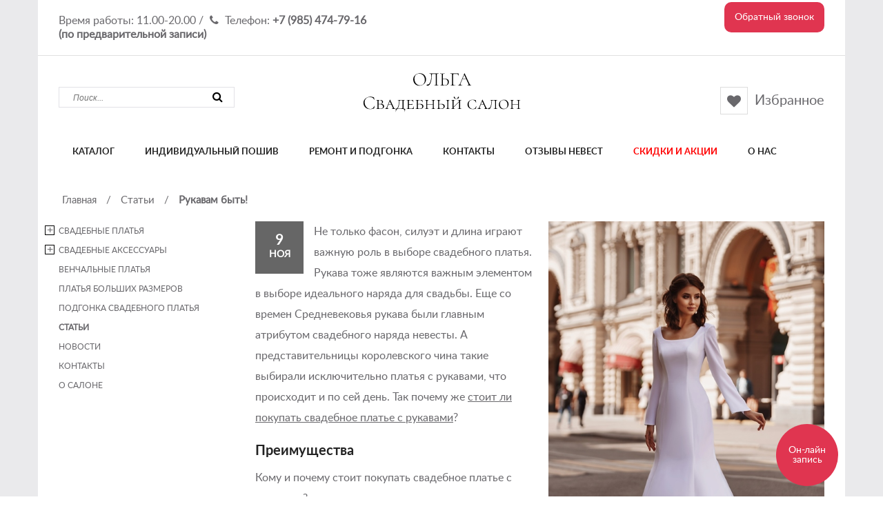

--- FILE ---
content_type: text/html; charset=UTF-8
request_url: https://www.salon-olga.ru/articles/rukavam-byt/
body_size: 23651
content:
<!DOCTYPE html>
<html lang="ru">
<head>
<title>Рукавам быть! - Свадебный салон «Ольга» предлагает вашему вниманию статьи и полезную информацию о свадебной моде, свадебных традициях и секретах счастливого брака.</title>
<meta name="description" content="Рукавам быть! - Свадебный салон «Ольга» предлагает вашему вниманию статьи и полезную информацию о свадебной моде, свадебных традициях и секретах счастливого брака." />
<meta http-equiv="Content-Type" content="text/html; charset=UTF-8" />
<link href="/bitrix/js/ui/design-tokens/dist/ui.design-tokens.css?173809576525728" type="text/css"  rel="stylesheet" />
<link href="/bitrix/js/ui/fonts/opensans/ui.font.opensans.css?17380957702555" type="text/css"  rel="stylesheet" />
<link href="/bitrix/js/main/popup/dist/main.popup.bundle.css?173809575429861" type="text/css"  rel="stylesheet" />
<link href="/local/templates/Main/components/bitrix/news/articles_folder/bitrix/news.detail/.default/style.css?1738096364155" type="text/css"  rel="stylesheet" />
<link href="/local/templates/Main/components/petuh/feedback.form/contacts-var1/style.css?1738096371222" type="text/css"  rel="stylesheet" />
<link href="/local/templates/Main/mozar/css/bootstrap.min.css?1738096372121260" type="text/css"  data-template-style="true"  rel="stylesheet" />
<link href="/local/templates/Main/mozar/lib/nivo-slider/css/nivo-slider.css?17380963738426" type="text/css"  data-template-style="true"  rel="stylesheet" />
<link href="/local/templates/Main/mozar/lib/nivo-slider/css/preview.css?17380963735883" type="text/css"  data-template-style="true"  rel="stylesheet" />
<link href="/local/templates/Main/mozar/css/font-awesome.min.css?173809637227466" type="text/css"  data-template-style="true"  rel="stylesheet" />
<link href="/local/templates/Main/mozar/css/owl.carousel.css?17380963727545" type="text/css"  data-template-style="true"  rel="stylesheet" />
<link href="/local/templates/Main/mozar/js/vendor/swiper/swiper-bundle.min.css?173809637318431" type="text/css"  data-template-style="true"  rel="stylesheet" />
<link href="/local/templates/Main/mozar/css/jquery-ui.css?173809637236437" type="text/css"  data-template-style="true"  rel="stylesheet" />
<link href="/local/templates/Main/mozar/css/meanmenu.min.css?17380963722898" type="text/css"  data-template-style="true"  rel="stylesheet" />
<link href="/local/templates/Main/mozar/css/animate.css?173809637274096" type="text/css"  data-template-style="true"  rel="stylesheet" />
<link href="/local/templates/Main/mozar/style.css?1768307769109806" type="text/css"  data-template-style="true"  rel="stylesheet" />
<link href="/local/templates/Main/mozar/css/responsive.css?176589923015020" type="text/css"  data-template-style="true"  rel="stylesheet" />
<link href="/local/templates/Main/mozar/css/jquery.fancybox.css?17380963723699" type="text/css"  data-template-style="true"  rel="stylesheet" />
<link href="/local/templates/Main/mozar/css/custom.css?176830951330395" type="text/css"  data-template-style="true"  rel="stylesheet" />
<link href="/local/templates/Main/mozar/css/avados-linker.css?17473851991177" type="text/css"  data-template-style="true"  rel="stylesheet" />
<link href="/local/templates/Main/mozar/css/avados_linker_slider.css?17472939822817" type="text/css"  data-template-style="true"  rel="stylesheet" />
<link href="/local/templates/Main/components/petuh/feedback.form/callback_header/style.css?17380963715195" type="text/css"  data-template-style="true"  rel="stylesheet" />
<link href="/local/templates/Main/components/bitrix/menu/top_menu/style.css?17550739804414" type="text/css"  data-template-style="true"  rel="stylesheet" />
<link href="/local/templates/Main/components/bitrix/menu/top_menu_mobile/style.css?17550739804414" type="text/css"  data-template-style="true"  rel="stylesheet" />
<link href="/local/templates/Main/components/bitrix/search.title/mobile-search/style.css?17380963712179" type="text/css"  data-template-style="true"  rel="stylesheet" />
<link href="/local/templates/Main/components/bitrix/breadcrumb/breadcrumb/style.css?1738096345563" type="text/css"  data-template-style="true"  rel="stylesheet" />
<link href="/local/templates/Main/components/bitrix/menu/left_menu_new/style.css?17550739801114" type="text/css"  data-template-style="true"  rel="stylesheet" />
<link href="/local/templates/Main/components/bitrix/catalog.top/main_excluzive/section/style.css?173809635326769" type="text/css"  data-template-style="true"  rel="stylesheet" />
<link href="/local/templates/Main/components/bitrix/catalog.top/main_excluzive/section/themes/blue/style.css?17380963534839" type="text/css"  data-template-style="true"  rel="stylesheet" />
<link href="/local/templates/Main/components/bitrix/catalog.viewed.products/view_catalog/style.css?173809635531971" type="text/css"  data-template-style="true"  rel="stylesheet" />
<link href="/local/templates/Main/components/petuh/feedback.form/primerka_button/style.css?17380963717457" type="text/css"  data-template-style="true"  rel="stylesheet" />
<link href="/local/templates/Main/template_styles.css?1768307147172" type="text/css"  data-template-style="true"  rel="stylesheet" />
<script>if(!window.BX)window.BX={};if(!window.BX.message)window.BX.message=function(mess){if(typeof mess==='object'){for(let i in mess) {BX.message[i]=mess[i];} return true;}};</script>
<script>(window.BX||top.BX).message({'JS_CORE_LOADING':'Загрузка...','JS_CORE_NO_DATA':'- Нет данных -','JS_CORE_WINDOW_CLOSE':'Закрыть','JS_CORE_WINDOW_EXPAND':'Развернуть','JS_CORE_WINDOW_NARROW':'Свернуть в окно','JS_CORE_WINDOW_SAVE':'Сохранить','JS_CORE_WINDOW_CANCEL':'Отменить','JS_CORE_WINDOW_CONTINUE':'Продолжить','JS_CORE_H':'ч','JS_CORE_M':'м','JS_CORE_S':'с','JSADM_AI_HIDE_EXTRA':'Скрыть лишние','JSADM_AI_ALL_NOTIF':'Показать все','JSADM_AUTH_REQ':'Требуется авторизация!','JS_CORE_WINDOW_AUTH':'Войти','JS_CORE_IMAGE_FULL':'Полный размер'});</script>

<script src="/bitrix/js/main/core/core.js?1738095730494198"></script>

<script>BX.Runtime.registerExtension({'name':'main.core','namespace':'BX','loaded':true});</script>
<script>BX.setJSList(['/bitrix/js/main/core/core_ajax.js','/bitrix/js/main/core/core_promise.js','/bitrix/js/main/polyfill/promise/js/promise.js','/bitrix/js/main/loadext/loadext.js','/bitrix/js/main/loadext/extension.js','/bitrix/js/main/polyfill/promise/js/promise.js','/bitrix/js/main/polyfill/find/js/find.js','/bitrix/js/main/polyfill/includes/js/includes.js','/bitrix/js/main/polyfill/matches/js/matches.js','/bitrix/js/ui/polyfill/closest/js/closest.js','/bitrix/js/main/polyfill/fill/main.polyfill.fill.js','/bitrix/js/main/polyfill/find/js/find.js','/bitrix/js/main/polyfill/matches/js/matches.js','/bitrix/js/main/polyfill/core/dist/polyfill.bundle.js','/bitrix/js/main/core/core.js','/bitrix/js/main/polyfill/intersectionobserver/js/intersectionobserver.js','/bitrix/js/main/lazyload/dist/lazyload.bundle.js','/bitrix/js/main/polyfill/core/dist/polyfill.bundle.js','/bitrix/js/main/parambag/dist/parambag.bundle.js']);
</script>
<script>BX.Runtime.registerExtension({'name':'pull.protobuf','namespace':'BX','loaded':true});</script>
<script>BX.Runtime.registerExtension({'name':'rest.client','namespace':'window','loaded':true});</script>
<script>(window.BX||top.BX).message({'pull_server_enabled':'N','pull_config_timestamp':'0','pull_guest_mode':'N','pull_guest_user_id':'0'});(window.BX||top.BX).message({'PULL_OLD_REVISION':'Для продолжения корректной работы с сайтом необходимо перезагрузить страницу.'});</script>
<script>BX.Runtime.registerExtension({'name':'pull.client','namespace':'BX','loaded':true});</script>
<script>BX.Runtime.registerExtension({'name':'pull','namespace':'window','loaded':true});</script>
<script>BX.Runtime.registerExtension({'name':'fx','namespace':'window','loaded':true});</script>
<script>BX.Runtime.registerExtension({'name':'jquery','namespace':'window','loaded':true});</script>
<script>BX.Runtime.registerExtension({'name':'ui.design-tokens','namespace':'window','loaded':true});</script>
<script>BX.Runtime.registerExtension({'name':'ui.fonts.opensans','namespace':'window','loaded':true});</script>
<script>BX.Runtime.registerExtension({'name':'main.popup','namespace':'BX.Main','loaded':true});</script>
<script>BX.Runtime.registerExtension({'name':'popup','namespace':'window','loaded':true});</script>
<script>BX.Runtime.registerExtension({'name':'currency.currency-core','namespace':'BX.Currency','loaded':true});</script>
<script>BX.Runtime.registerExtension({'name':'currency','namespace':'window','loaded':true});</script>
<script>(window.BX||top.BX).message({'LANGUAGE_ID':'ru','FORMAT_DATE':'DD.MM.YYYY','FORMAT_DATETIME':'DD.MM.YYYY HH:MI:SS','COOKIE_PREFIX':'BITRIX_SM','SERVER_TZ_OFFSET':'0','UTF_MODE':'Y','SITE_ID':'s1','SITE_DIR':'/','USER_ID':'','SERVER_TIME':'1768518601','USER_TZ_OFFSET':'10800','USER_TZ_AUTO':'Y','bitrix_sessid':'0c31c3d57c879755f02d1fddcd8f2298'});</script>


<script src="/bitrix/js/pull/protobuf/protobuf.js?1738095755274055"></script>
<script src="/bitrix/js/pull/protobuf/model.js?173809575570928"></script>
<script src="/bitrix/js/rest/client/rest.client.js?173809575617414"></script>
<script src="/bitrix/js/pull/client/pull.client.js?173809575583427"></script>
<script src="/bitrix/js/main/core/core_fx.js?173809573116888"></script>
<script src="/bitrix/js/main/jquery/jquery-1.12.4.min.js?173809575397163"></script>
<script src="/bitrix/js/altasib.feedback/jquery.maskedinput/jquery.maskedinput.min.js?17380957024312"></script>
<script src="https://www.google.com/recaptcha/api.js?onload=AltasibFeedbackOnload&render=explicit&hl=ru"></script>
<script src="/bitrix/js/main/popup/dist/main.popup.bundle.js?1738095754117034"></script>
<script src="/bitrix/js/currency/currency-core/dist/currency-core.bundle.js?17380957047014"></script>
<script src="/bitrix/js/currency/core_currency.js?17380957041141"></script>
<script src="/bitrix/js/yandex.metrika/script.js?17380957886603"></script>
<script type="text/javascript">if (Intl && Intl.DateTimeFormat) document.cookie="BITRIX_SM_TZ="+Intl.DateTimeFormat().resolvedOptions().timeZone+"; path=/; expires=Fri, 01 Jan 2027 00:00:00 +0000";</script>
<script type="text/javascript">
					(function () {
						"use strict";

						var counter = function ()
						{
							var cookie = (function (name) {
								var parts = ("; " + document.cookie).split("; " + name + "=");
								if (parts.length == 2) {
									try {return JSON.parse(decodeURIComponent(parts.pop().split(";").shift()));}
									catch (e) {}
								}
							})("BITRIX_CONVERSION_CONTEXT_s1");

							if (cookie && cookie.EXPIRE >= BX.message("SERVER_TIME"))
								return;

							var request = new XMLHttpRequest();
							request.open("POST", "/bitrix/tools/conversion/ajax_counter.php", true);
							request.setRequestHeader("Content-type", "application/x-www-form-urlencoded");
							request.send(
								"SITE_ID="+encodeURIComponent("s1")+
								"&sessid="+encodeURIComponent(BX.bitrix_sessid())+
								"&HTTP_REFERER="+encodeURIComponent(document.referrer)
							);
						};

						if (window.frameRequestStart === true)
							BX.addCustomEvent("onFrameDataReceived", counter);
						else
							BX.ready(counter);
					})();
				</script>
            <script type="text/javascript">
                window.dataLayerName = 'dataLayer';
                var dataLayerName = window.dataLayerName;
            </script>
            <!-- Yandex.Metrika counter -->
            <script type="text/javascript">
                (function (m, e, t, r, i, k, a) {
                    m[i] = m[i] || function () {
                        (m[i].a = m[i].a || []).push(arguments)
                    };
                    m[i].l = 1 * new Date();
                    k = e.createElement(t), a = e.getElementsByTagName(t)[0], k.async = 1, k.src = r, a.parentNode.insertBefore(k, a)
                })
                (window, document, "script", "https://mc.yandex.ru/metrika/tag.js", "ym");

                ym("37081375", "init", {
                    clickmap: true,
                    trackLinks: true,
                    accurateTrackBounce: true,
                    webvisor: true,
                    ecommerce: dataLayerName,
                    params: {
                        __ym: {
                            "ymCmsPlugin": {
                                "cms": "1c-bitrix",
                                "cmsVersion": "23.900",
                                "pluginVersion": "1.0.8",
                                'ymCmsRip': 1555182613                            }
                        }
                    }
                });

                document.addEventListener("DOMContentLoaded", function() {
                    
                                                    document.querySelectorAll("true").forEach(box =>
                                box.addEventListener("change", () => {
                                    ym(37081375, 'reachGoal', 'ym-submit-leadform');
                                    console.log('ym-submit-leadform');
                                })
                            )
                                    });

            </script>
            <!-- /Yandex.Metrika counter -->
                    <script type="text/javascript">
            window.counters = ["37081375"];
        </script>
        
<script>window[window.dataLayerName] = window[window.dataLayerName] || [];</script>



<script src="/local/templates/Main/mozar/js/vendor/modernizr-2.8.3.min.js?173809637315514"></script>
<script src="/local/templates/Main/mozar/js/vendor/swiper/swiper-bundle.min.js?1738096373150447"></script>
<script src="/local/templates/Main/mozar/js/jquery.cookie.js?17380963733139"></script>
<script src="/local/templates/Main/mozar/js/jquery.fancybox.pack.js?173809637316034"></script>
<script src="/local/templates/Main/mozar/js/custom.js?17393912175434"></script>
<script src="/local/templates/Main/mozar/js/avados-linker.js?1747294148454"></script>
<script src="/local/templates/Main/jquery.maskedinput.js?173809634410826"></script>
<script src="/local/templates/Main/components/bitrix/menu/top_menu/script.js?1755073980470"></script>
<script src="/local/templates/Main/components/bitrix/menu/top_menu_mobile/script.js?1755073980470"></script>
<script src="/bitrix/components/bitrix/search.title/script.js?17380956689847"></script>
<script src="/local/templates/Main/components/bitrix/catalog.top/main_excluzive/section/script.js?173809635339869"></script>
<script src="/local/templates/Main/components/bitrix/catalog.viewed.products/view_catalog/script.js?173809635531845"></script>
<script type="text/javascript">var _ba = _ba || []; _ba.push(["aid", "b1cb9c84f48ff1d0a0f3de451d540965"]); _ba.push(["host", "www.salon-olga.ru"]); (function() {var ba = document.createElement("script"); ba.type = "text/javascript"; ba.async = true;ba.src = (document.location.protocol == "https:" ? "https://" : "http://") + "bitrix.info/ba.js";var s = document.getElementsByTagName("script")[0];s.parentNode.insertBefore(ba, s);})();</script>


<meta name="viewport" content="width=device-width, initial-scale=1">
<link rel="shortcut icon" type="image/x-icon" href="/favicon.ico">
<meta name="google-site-verification" content="Nllt7qm9azTcneKG7zZ9E55maElNgrk2J7gLuNVV1Vs" />
<meta name="cmsmagazine" content="db7a12ffe11c973bc15984842f82d936" />
<script type="text/javascript">
        !function(){var t=document.createElement("script");t.type="text/javascript",t.async=!0,t.src="https://vk.com/js/api/openapi.js?157",t.onload=function(){VK.Retargeting.Init("VK-RTRG-263903-aDxwY"),VK.Retargeting.Hit()},document.head.appendChild(t)}();
    </script>
</head>
<body>
<div id="panel">
  </div>
<div class="home-three-wrapper">
<!--Header Start-->
<header class="home-three-header">
  <div class="header-top-home-three">
    <div class="container">
      <div class="header-container">
        <div class="row">
          <div class="col-md-6 col-sm-6 header-contact-wrapper">
            <div class="header-contact"> <span>
              Время работы: 11.00-20.00              </span> <span class="separator"> / </span> <span class="phone">
              Телефон: <a href="tel:79854747916" onclick="yaCounter37081375.reachGoal('phone_click'); return true;">+7 (985) 474-79-16<br> (по предварительной записи)</a>              </span> </div>
          </div>
          <div class="col-md-6 col-sm-5">
            <div class="currency-language header-top-home-three-right-content">
              <div id="comp_ba04302c41da38620deecbfafbc1b820">

	<a 
		class="alx_feedback_popup" 
		id="form_id_FID7" 
		href="?bxajaxid=e694461a2297b4a3825819a2fb2c39f2" 
		onclick="BX.ajax.insertToNode('?bxajaxid=e694461a2297b4a3825819a2fb2c39f2', 'comp_e694461a2297b4a3825819a2fb2c39f2'); return false;"
	>
		Обратный звонок	</a>


<script type="text/javascript">
$(document).ready(function(){var a;$("a").click(function(){"alx_feedback_popup"==$(this).attr("class")&&(a=$(this).attr("id").split("_")[2]);$(".alx_feedback_popup").fancybox({ajax:{type:"POST",data:"OPEN_POPUP_"+a+"=Y"},titleShow:!1,type:"ajax",href:"",afterShow:function(){"undefined"!=typeof AltasibFeedbackOnload_FID7&&AltasibFeedbackOnload_FID7()},overlayShow:!1,autoDimensions:!1,helpers:{overlay:null}})})});
</script>
</div>            </div>
          </div>
        </div>
      </div>
    </div>
  </div>
  <div class="header-main-home-three">
    <div class="container">
      <div class="header-content-home-three">
        <div class="row">
          <div class="col-md-4 col-md-offset-0 col-sm-8 col-sm-offset-2 hidden-xs">
            <div id="search-category">
              <form action="/search/index.php" class="search-box-three">
	<input type="search" placeholder="Поиск..." name="q" value="" size="15" maxlength="50" />
			<button id="btn-search-three" type="submit">
				<i class="fa fa-search"></i>
			</button>
</form>
            </div>
          </div>
          <div class="col-xs-7 col-sm-12 col-md-4">
            <div class="logo">
                            <a href="/"><img src="/local/templates/.default/images/logo-olga.svg" alt="Свадебный салон Ольга"></a>
                          </div>
          </div>
                    <div class="col-lg-4 col-lg-offset-0 col-md-4 col-md-offset-0 col-sm-4 col-sm-offset-4 col-xs-5">
            <ul class="header-r-cart header-cart-three">
              <li class="visible-xs-inline-block"> <a class="search" href="javascript:void(0);" data-id="search-mobile-open"> <i class="fa fa-search"></i> </a> </li>
              <li><a class="cart " href="/favorites/">
                Избранное                <span>
                                </span></a></li>
            </ul>
          </div>
        </div>
      </div>

    </div>
  </div>

  <!--Mainmenu Start-->
  <div class="mainmenu-area-home-three hidden-sm hidden-xs">
    <div id="sticker">
      <div class="container">
        <div class="row">
          <div class="col-lg-12 col-md-12 hidden-sm">
            <div class="mainmenu">
              <nav>
                
    <ul id="nav">

			
										<li><a href="/catalog/svadebnye-platya/" class=" ">Каталог</a></li>
			
		
	
	
			
										<li><a href="/individualnyy-poshiv/" class=" ">Индивидуальный пошив</a></li>
			
		
	
	
			
										<li><a href="/remont-i-podgonka-svadebnykh-platev/" class=" ">Ремонт и подгонка</a></li>
			
		
	
	
			
										<li><a href="/nashi-salony/" class=" ">Контакты</a></li>
			
		
	
	
			
										<li><a href="/otzyvy/" class=" ">Отзывы невест</a></li>
			
		
	
	
								
										<li><a href="/aktsii/" class=" highlighted">Скидки и акции</a></li>
			
		
	
	
			
										<li><a href="/about/" class=" ">О нас</a></li>
			
		
	
	


    </ul>
<div class="menu-clear-left"></div>
              </nav>
            </div>
          </div>
        </div>
      </div>
    </div>
  </div>
  <!--End of Mainmenu--> 
  <!-- Mobile Menu Area start -->
  <div class="mobile-menu-area">
    <div class="container">
      <div class="row">
        <div class="col-lg-12 col-md-12 col-sm-12">
          <div class="mobile-menu">
            <nav id="dropdown">
              

    <ul>


	
	
		
							<li><a href="/catalog/svadebnye-platya/">Каталог</a></li>
			
		
	
	

	
	
		
							<li><a href="/individualnyy-poshiv/">Индивидуальный пошив</a></li>
			
		
	
	

	
	
		
							<li><a href="/remont-i-podgonka-svadebnykh-platev/">Ремонт и подгонка</a></li>
			
		
	
	

	
	
		
							<li><a href="/nashi-salony/">Контакты</a></li>
			
		
	
	

	
	
		
							<li><a href="/otzyvy/">Отзывы невест</a></li>
			
		
	
	

	
	
		
							<li><a href="/articles/">Статьи</a></li>
			
		
	
	

	
	
		
							<li><a href="/aktsii/">Скидки и акции</a></li>
			
		
	
	

	
	
		
							<li><a href="/about/">О нас</a></li>
			
		
	
	


    </ul>
<div class="menu-clear-left"></div>
            </nav>
          </div>
        </div>
      </div>
    </div>
  </div>
  <!-- Mobile Menu Area end --> 
			  <div class="hidden-lg hidden-md col-sm-12">
    <div class="header__contacts_2">
		<span class="phone"><span class="fa fa-phone"></span> <a href="tel:+79854747916">+7 (985) 474-79-16</a><br><span class="work-clock">c 11:00 до 20:00</span> </span>
		
		<span class="address"> <span class="addr">г. Москва, м. Курская<br> ул. Старая Басманная, д.9, к.2</span> </span> </div>
  </div>
</header>

	<div class="search-mobile" data-id="search-mobile" id="title-search">
		<form action="/search/index.php" class="search-mobile__form">
			<input id="title-search-input" type="text" name="q" value="" class="search-mobile__input" autocomplete="off" placeholder="Найти..." />
			<div class="search-mobile__close" data-id="search-mobile-close">
				<i class="fa fa-close"></i>
			</div>
		</form>
	</div>

<script>
	BX.ready(function(){
		new JCTitleSearch({
			'AJAX_PAGE' : '/articles/rukavam-byt/',
			'CONTAINER_ID': 'title-search',
			'INPUT_ID': 'title-search-input',
			'MIN_QUERY_LEN': 2
		});
	});
</script>

<!--End of Header Area--> 
<!--Slider Area Start-->
<!--Breadcrumb Start-->
<div class="breadcrumb-container">
  <div class="container">
    <div class="row">
      <div class="col-md-12">
        <div class="breadcrumbs">
          <link href="/bitrix/css/main/font-awesome.css?173809568328777" type="text/css" rel="stylesheet" />
<ul itemscope itemtype="https://schema.org/BreadcrumbList">
			<li itemprop="itemListElement" itemscope itemtype="https://schema.org/ListItem">
				<a href="/" title="Главная" itemprop="item">
					<span itemprop="name">Главная</span>
					<meta itemprop="position" content="0">
				</a>
				<span>/ </span>
			</li>
			<li itemprop="itemListElement" itemscope itemtype="https://schema.org/ListItem">
				<a href="/articles/" title="Статьи" itemprop="item">
					<span itemprop="name">Статьи</span>
					<meta itemprop="position" content="1">
				</a>
				<span>/ </span>
			</li>
			<li itemprop="itemListElement" itemscope itemtype="https://schema.org/ListItem"><b itemprop="item">
				<span itemprop="name">Рукавам быть!</span>
				<meta itemprop="position" content="2">
			</b></li></ul>        </div>
      </div>
    </div>
  </div>
</div>
<!--End of Breadcrumb-->
<!--<div class="home-hello-info">
        <div class="container">
            <div class="row">
                <div class="col-md-12">
                    <div class="f-title text-center">
                        <h3 class="title text-uppercase">Статьи</h3>
                    </div>
                </div>
            </div>
            <div class="row">
                <div class="col-md-7 col-sm-12 col-xs-12">
                    <div class="about-page-cntent">--> 
<!---->

<div class="blog-page-area">
    <div class="container">
        <div class="row">
            <div class="col-md-3">
                <div class="sidebar-content">
                    <div class="sidebar-category-list">
                        <ul>

	
						<li class="sub"><a href="/catalog/svadebnye-platya/" class="root-item">Свадебные платья</a>
				<ul class="sub_sub_ul">
						
	
		
	
					            			<li class="sub_sub">
				<a href="" class="parentroot-item-selected available-hover-item">Стоимость платья									</a>
				<ul class="sub_sub_sub_ul" style="display: none;">
				
	
		
	
	
		
												      <li class="sub_sub_sub"><a href="/catalog/svadebnye-platya/nedorogie/" class="root-item">Недорогие</a></li>
								
	
		
	
	
		
												      <li class="sub_sub_sub"><a href="/catalog/svadebnye-platya/below-30-tys/" class="root-item">До 30 000 рублей</a></li>
								
	
		
	
	
		
												      <li class="sub_sub_sub"><a href="/catalog/svadebnye-platya/between-30-and-40-tys/" class="root-item">От 30 000 и до 40 000 рублей</a></li>
								
	
		
	
	
		
												      <li class="sub_sub_sub"><a href="/catalog/svadebnye-platya/between-40-and-50-tys/" class="root-item">От 40 000 и до 50 000 рублей</a></li>
								
	
		
	
	
		
												      <li class="sub_sub_sub"><a href="/catalog/svadebnye-platya/between-50-and-100-tys/" class="root-item"> От 50 000 и до 100 000 рублей</a></li>
								
	
		
					</ul></li>	
					            			<li class="sub_sub">
				<a href="" class="parentroot-item-selected available-hover-item">Силуэт платья									</a>
				<ul class="sub_sub_sub_ul" style="display: none;">
				
	
		
	
	
		
												      <li class="sub_sub_sub"><a href="/catalog/svadebnye-platya/a-siluet/" class="root-item">А-силуэт</a></li>
								
	
		
	
	
		
												      <li class="sub_sub_sub"><a href="/catalog/svadebnye-platya/ampir/" class="root-item">Ампир</a></li>
								
	
		
	
	
		
												      <li class="sub_sub_sub"><a href="/catalog/svadebnye-platya/v-grecheskom-stile/" class="root-item">В греческом стиле</a></li>
								
	
		
	
	
		
												      <li class="sub_sub_sub"><a href="/catalog/svadebnye-platya/pyshnye/" class="root-item">Пышные</a></li>
								
	
		
	
	
		
												      <li class="sub_sub_sub"><a href="/catalog/svadebnye-platya/rusalka/" class="root-item">Русалка</a></li>
								
	
		
	
	
		
												      <li class="sub_sub_sub"><a href="/catalog/svadebnye-platya/pryamye/" class="root-item">Прямые</a></li>
								
	
		
	
	
		
												      <li class="sub_sub_sub"><a href="/catalog/svadebnye-platya/rybka/" class="root-item">Рыбка</a></li>
								
	
		
	
	
		
												      <li class="sub_sub_sub"><a href="/catalog/svadebnye-platya/svadebnye-platya-gode/" class="root-item">Стиль &quot;Годе&quot;</a></li>
								
	
		
					</ul></li>	
					            			<li class="sub_sub">
				<a href="" class="parentroot-item-selected available-hover-item">Особенности платья									</a>
				<ul class="sub_sub_sub_ul" style="display: none;">
				
	
		
	
	
		
												      <li class="sub_sub_sub"><a href="/catalog/svadebnye-platya/bez-korseta/" class="root-item">Без корсета</a></li>
								
	
		
	
	
		
												      <li class="sub_sub_sub"><a href="/catalog/svadebnye-platya/minimalism/" class="root-item">Минимализм</a></li>
								
	
		
	
	
		
												      <li class="sub_sub_sub"><a href="/catalog/svadebnye-platya/zakrytye/" class="root-item">Закрытые</a></li>
								
	
		
	
	
		
												      <li class="sub_sub_sub"><a href="/catalog/svadebnye-platya/otkrytye/" class="root-item">Открытые</a></li>
								
	
		
	
	
		
												      <li class="sub_sub_sub"><a href="/catalog/svadebnye-platya/s-rukavami/" class="root-item">С рукавами</a></li>
								
	
		
	
	
		
												      <li class="sub_sub_sub"><a href="/catalog/svadebnye-platya/so-shleyfom/" class="root-item">Со шлейфом</a></li>
								
	
		
	
	
		
												      <li class="sub_sub_sub"><a href="/catalog/svadebnye-platya/s-dekolte/" class="root-item">С декольте</a></li>
								
	
		
	
	
		
												      <li class="sub_sub_sub"><a href="/catalog/svadebnye-platya/s-zavyshennoy-taliey/" class="root-item">С завышенной талией</a></li>
								
	
		
	
	
		
												      <li class="sub_sub_sub"><a href="/catalog/svadebnye-platya/s-zanizhennoy-taliey/" class="root-item">С заниженной талией</a></li>
								
	
		
	
	
		
												      <li class="sub_sub_sub"><a href="/catalog/svadebnye-platya/s-korsetom/" class="root-item">С корсетом</a></li>
								
	
		
	
	
		
												      <li class="sub_sub_sub"><a href="/catalog/svadebnye-platya/s-razrezom/" class="root-item">С разрезом</a></li>
								
	
		
	
	
		
												      <li class="sub_sub_sub"><a href="/catalog/svadebnye-platya/dlya-beremennykh/" class="root-item">Для беременных</a></li>
								
	
		
	
	
		
												      <li class="sub_sub_sub"><a href="/catalog/svadebnye-platya/plyazhnye/" class="root-item">Пляжные</a></li>
								
	
		
	
	
		
												      <li class="sub_sub_sub"><a href="/catalog/svadebnye-platya/s-otkritoy-spinoy/" class="root-item">С открытой спиной</a></li>
								
	
		
	
	
		
												      <li class="sub_sub_sub"><a href="/catalog/svadebnye-platya/s-otkrytymi-plechami/" class="root-item">С открытыми плечами</a></li>
								
	
		
					</ul></li>	
					            			<li class="sub_sub">
				<a href="" class="parentroot-item-selected available-hover-item">Длина платья									</a>
				<ul class="sub_sub_sub_ul" style="display: none;">
				
	
		
	
	
		
												      <li class="sub_sub_sub"><a href="/catalog/svadebnye-platya/dlinnye/" class="root-item">Длинные</a></li>
								
	
		
	
	
		
												      <li class="sub_sub_sub"><a href="/catalog/svadebnye-platya/korotkie/" class="root-item">Короткие</a></li>
								
	
		
	
	
		
												      <li class="sub_sub_sub"><a href="/catalog/svadebnye-platya/transformer/" class="root-item">Трансформер</a></li>
								
	
		
					</ul></li>	
					            			<li class="sub_sub">
				<a href="" class="parentroot-item-selected available-hover-item">Ткань платья									</a>
				<ul class="sub_sub_sub_ul" style="display: none;">
				
	
		
	
	
		
												      <li class="sub_sub_sub"><a href="/catalog/svadebnye-platya/atlas/" class="root-item">Атлас</a></li>
								
	
		
	
	
		
												      <li class="sub_sub_sub"><a href="/catalog/svadebnye-platya/shifon/" class="root-item">Шифон</a></li>
								
	
		
	
	
		
												      <li class="sub_sub_sub"><a href="/catalog/svadebnye-platya/kruzhevo/" class="root-item">Кружево</a></li>
								
	
		
	
	
		
												      <li class="sub_sub_sub"><a href="/catalog/svadebnye-platya/fatin/" class="root-item">Фатин</a></li>
								
	
		
	
	
		
												      <li class="sub_sub_sub"><a href="/catalog/svadebnye-platya/tafta/" class="root-item">Тафта</a></li>
								
	
		
	
	
		
												      <li class="sub_sub_sub"><a href="/catalog/svadebnye-platya/organza/" class="root-item">Органза</a></li>
								
	
		
					</ul></li>	
					            			<li class="sub_sub">
				<a href="" class="parentroot-item-selected available-hover-item">Дополнительные детали									</a>
				<ul class="sub_sub_sub_ul" style="display: none;">
				
	
		
	
	
		
												      <li class="sub_sub_sub"><a href="/catalog/svadebnye-platya/s-bantom/" class="root-item">С бантом</a></li>
								
	
		
	
	
		
												      <li class="sub_sub_sub"><a href="/catalog/svadebnye-platya/s-drapirovkoy/" class="root-item">С драпировкой</a></li>
								
	
		
	
	
		
												      <li class="sub_sub_sub"><a href="/catalog/svadebnye-platya/s-karmanami/" class="root-item">С карманами</a></li>
								
	
		
	
	
		
												      <li class="sub_sub_sub"><a href="/catalog/svadebnye-platya/s-bretelkami/" class="root-item">С бретельками</a></li>
								
	
		
	
	
		
												      <li class="sub_sub_sub"><a href="/catalog/svadebnye-platya/s-poyasom/" class="root-item">С поясом</a></li>
								
	
		
	
	
		
												      <li class="sub_sub_sub"><a href="/catalog/svadebnye-platya/blestyaschie/" class="root-item">Блестящие</a></li>
								
	
		
	
	
		
												      <li class="sub_sub_sub"><a href="/catalog/svadebnye-platya/s-vorotnikom/" class="root-item">С воротником</a></li>
								
	
		
					</ul></li>	
					                            <li class="menu-header">Бренды</li>
            			<li class="sub_sub">
				<a href="/catalog/svadebnye-platya/olga-sposa/" class="parent">Olga Sposa									</a>
				<ul class="sub_sub_sub_ul" style="display: none;">
				
	
		
	
	
		
												      <li class="sub_sub_sub"><a href="/catalog/svadebnye-platya/olga-sposa/kollektsiya-felitsiya/" class="root-item">Коллекция Фелиция</a></li>
								
	
		
	
	
		
												      <li class="sub_sub_sub"><a href="/catalog/svadebnye-platya/olga-sposa/kollektsiya-undina/" class="root-item">Коллекция Ундина</a></li>
								
	
		
	
	
		
												      <li class="sub_sub_sub"><a href="/catalog/svadebnye-platya/olga-sposa/kollektsiya-teya/" class="root-item">Коллекция Тея</a></li>
								
	
		
	
	
		
												      <li class="sub_sub_sub"><a href="/catalog/svadebnye-platya/olga-sposa/kollektsiya-sofi/" class="root-item">Коллекция Софи</a></li>
								
	
		
	
	
		
												      <li class="sub_sub_sub"><a href="/catalog/svadebnye-platya/olga-sposa/kollektsiya-reverans/" class="root-item">Коллекция Реверанс</a></li>
								
	
		
	
	
		
												      <li class="sub_sub_sub"><a href="/catalog/svadebnye-platya/olga-sposa/kollektsiya-prima/" class="root-item">Коллекция Прима</a></li>
								
	
		
	
	
		
												      <li class="sub_sub_sub"><a href="/catalog/svadebnye-platya/olga-sposa/kollektsiya-odri/" class="root-item">Коллекция Одри</a></li>
								
	
		
	
	
		
												      <li class="sub_sub_sub"><a href="/catalog/svadebnye-platya/olga-sposa/kollektsiya-nikol/" class="root-item">Коллекция Николь</a></li>
								
	
		
	
	
		
												      <li class="sub_sub_sub"><a href="/catalog/svadebnye-platya/olga-sposa/kollektsiya-megapolis/" class="root-item">Коллекция Мегаполис</a></li>
								
	
		
	
	
		
												      <li class="sub_sub_sub"><a href="/catalog/svadebnye-platya/olga-sposa/kollektsiya-liora/" class="root-item">Коллекция Лиора</a></li>
								
	
		
	
	
		
												      <li class="sub_sub_sub"><a href="/catalog/svadebnye-platya/olga-sposa/kollektsiya-karamel/" class="root-item">Коллекция Карамель</a></li>
								
	
		
	
	
		
												      <li class="sub_sub_sub"><a href="/catalog/svadebnye-platya/olga-sposa/kollektsiya-intriga/" class="root-item">Коллекция Интрига</a></li>
								
	
		
	
	
		
												      <li class="sub_sub_sub"><a href="/catalog/svadebnye-platya/olga-sposa/kollektsiya-zefir/" class="root-item">Коллекция Зефир</a></li>
								
	
		
	
	
		
												      <li class="sub_sub_sub"><a href="/catalog/svadebnye-platya/olga-sposa/kollektsiya-zhizel/" class="root-item">Коллекция Жизель</a></li>
								
	
		
	
	
		
												      <li class="sub_sub_sub"><a href="/catalog/svadebnye-platya/olga-sposa/kollektsiya-elena/" class="root-item">Коллекция Елена</a></li>
								
	
		
	
	
		
												      <li class="sub_sub_sub"><a href="/catalog/svadebnye-platya/olga-sposa/kollektsiya-gloriya/" class="root-item">Коллекция Глория</a></li>
								
	
		
	
	
		
												      <li class="sub_sub_sub"><a href="/catalog/svadebnye-platya/olga-sposa/kollektsiya-beatris/" class="root-item">Коллекция Беатрис</a></li>
								
	
		
	
	
		
												      <li class="sub_sub_sub"><a href="/catalog/svadebnye-platya/olga-sposa/kollektsiya-ketrin/" class="root-item">Коллекция Кэтрин</a></li>
								
	
		
					</ul></li></ul></li>	
						<li class="sub"><a href="/catalog/aksessuary/" class="root-item">Свадебные аксессуары </a>
				<ul class="sub_sub_ul">
						
	
		
	
	
		
										<li><a href="/catalog/aksessuary/fata/" class="root-item">Фата</a></li>
											
	
		
					</ul></li>	
	
		
							<li>
									<a href="/catalog/venchalnye-platya/" class="root-item">Венчальные платья											</a>
				</li>
														
	
		
	
	
		
							<li>
									<a href="/catalog/large-size/" class="root-item">Платья больших размеров											</a>
				</li>
														
	
		
	
	
		
							<li>
									<a href="/remont-i-podgonka-svadebnykh-platev/" class="root-item">Подгонка свадебного платья											</a>
				</li>
														
	
		
	
	
		
							<li>
									<a href="/articles/" class="root-item-selected">Статьи											</a>
				</li>
														
	
		
	
	
		
							<li>
									<a href="/news/" class="root-item">Новости											</a>
				</li>
														
	
		
	
	
		
							<li>
									<a href="/kontakty/" class="root-item">Контакты											</a>
				</li>
														
	
		
	
	
		
							<li>
									<a href="/about/" class="root-item">О салоне											</a>
				</li>
														
	
		

    </ul>

 
<script>
    $(document).ready(function(){
      
      // раскрывает левое меню //////////////////
 	// $(".root-item-selected").parent("li").parent('ul').removeClass('sub_sub_sub_ul');
 	// $(".root-item-selected").parent("li").parent('ul').css('display', 'block');

	//////////////////////////////////////////
    });     
</script>
 
                    </div>
                </div>

            </div>
            <div class="col-md-9">



<div class="single-blog no-margin" itemscope itemtype="https://schema.org/Article">

    <meta itemprop="headline" content="Рукавам быть!"/>
    <meta content="Свадебный салон «Ольга»" itemprop="author">
    	
	<meta content="13.11.2018 18:25:48" itemprop="datePublished">
	<meta content="13.08.2024 19:17:07" itemprop="dateModified">

    <div class="postinfo-wrapper">
                    <div class="post-date">
                                <span class="day">9</span><span class="month">ноя</span>
            </div>
                <div class="post-info">
            <div class="entry-summary" itemprop="articleBody">
                <p>
 <img width="400" src="/upload/iblock/455/Olga_Sposa_1512.jpg" height="599" align="right" class="margin-art">Не только фасон, силуэт и длина играют важную роль в выборе свадебного платья. Рукава тоже являются важным элементом в выборе идеального наряда для свадьбы. Еще со времен Средневековья рукава были главным атрибутом свадебного наряда невесты. А представительницы королевского чина такие выбирали исключительно платья с рукавами, что происходит и по сей день. Так почему же <a href="/catalog/svadebnye-platya/s-rukavami/">стоит ли покупать свадебное платье с рукавами</a>?
</p>
<h2>
Преимущества</h2>
<p>
	 Кому и почему стоит покупать свадебное платье с рукавами?
</p>
<p>
</p>
<ul>
	<li>
	<p>
		 Стоит, если торжество запланировано на холодное время года. Будет комфортно и очень уместно;
	</p>
 </li>
	<li>
	<p>
		 Стоит, если у Вас ожидается обряд венчания или мусульманская свадьба;
	</p>
 </li>
	<li>
	<p>
		 Стоит, потому что еще со времен Средневековья рукава были главным атрибутом свадебных нарядов — они являлись символом скромности и элегантности;
	</p>
 </li>
	<li>
	<p>
		 Стоит, потому что рукава делают образ невесты лаконичным, сдержанным и стильным;
	</p>
 </li>
	<li>
	<p>
		 Стоит, чтобы еще по древнему поверью супружеская жизнь была продолжительной;
	</p>
 </li>
	<li>
	<p>
		 Стоит, потому что рукава являются модным трендом уже на протяжении нескольких свадебных сезонов. А в новом сезоне 2019 самым главным трендом становится длинный рукав;
	</p>
 </li>
	<li>
	<p>
		 Стоит, если Вы хотите скрыть некоторые недостатки в виде полноты рук, дряблости кожи, узких плеч и татуировок на руках;
	</p>
 </li>
	<li>
	<p>
		 Стоит, если Вы хотите выглядеть загадочно и целомудренно и продемонстрировать отменный вкус.
	</p>
 </li>
</ul>
<p>
</p>
<h2>
Типы рукавов</h2>
<p>
	 Платья с рукавами подойдут каждой невесте не зависимо от возраста, телосложения и роста. Главное правильно выбрать свою идеальную длину и тип подходящих рукавов, которые имеют различные вариации фасонов:
</p>
<p>
</p>
<ul>
	<li>Длинный рукав</li>
</ul>
<p>
</p>
<p>
	 Самый популярный вариант. А после свадебного платья Кейт Миддлтон — еще и самый модный тренд в каждом сезоне свадебной моды. Длинный рукав позволяет выглядеть как настоящая королева: стильно и благородно, и в то же время сдержанно и загадочно.
</p>
<p>
</p>
<ul>
	<li>Кружевной</li>
</ul>
<p>
</p>
<p>
	 Наряды с кружевными рукавами смотрятся нежно, женственно и изящно. Причем кружевной рукав — также один из главных трендов нового свадебного сезона. Если Вы хотите выглядеть стильно и эффектно — тогда смело выбирайте этот вариант и точно не прогадаете!
</p>
<p>
</p>
<ul>
	<li>Рукав 3\4</li>
</ul>
<p>
</p>
<p>
	 Такой фасон предполагает длину до середины предплечья и делает образ романтичным и скромным. Этот тип рукавов универсален и подойдет любой невесте в независимости от телосложения.
</p>
<p>
</p>
<ul>
	<li>Короткий</li>
</ul>
<p>
</p>
<p>
	 Этот вариант наряда закроет слишком широкие или узкие плечи и отлично подойдет для летнего торжества. Они округляют линии плеч и делают образ более женственным, открытым и очень нарядным.
</p>
<p>
</p>
<ul>
	<li>Фонарики</li>
</ul>
<p>
</p>
<p>
	 Такие рукава выполнены из легкой и тонкой ткани, выглядят воздушно и придают образу легкость и романтичность. Отлично подойдут миниатюрным и хрупким невестам с небольшой грудью и худыми руками.
</p>
<p>
</p>
<ul>
	<li>Прозрачный</li>
</ul>
<p>
</p>
<p>
	 Прозрачные рукава сделают образ загадочным, нежным и эффектным. Отлично будет смотреться из кружева или гипюра, так как они придают платью торжественность и женственность из-за красивых узоров на прозрачной ткани. Такой вариант наряда всегда будет смотреться оригинально.
</p>            </div>

            			        </div>
    </div>
</div>
<br>




	<script type="text/javascript">
		<!--
					$(function($) {
				$('#PHONE_FID' + 9 + '1').mask("9 (999) 999-99-99", {
					placeholder: ""
				});
			});
				
				if (typeof ALX_ReloadCaptcha != 'function') {
			function ALX_ReloadCaptcha(csid, ALX) {
				document.getElementById("alx_cm_CAPTCHA_" + ALX).src = '/bitrix/tools/captcha.php?captcha_sid=' + csid + '&rnd=' + Math.random();
			}

			function ALX_SetNameQuestion(obj, ALX) {
				var qw = obj.selectedIndex;
				document.getElementById("type_question_name_" + ALX).value = obj.options[qw].text;
			}
		}
		-->
	</script>

	
			<div class="alx_feed_back_content">

					<div class="h1"><b>Остались вопросы? Мы поможем Вам во всем разобраться!</b></div>
			
		<div id="alx_feed_back_default_FID9">
																			

				<form id="f_feedback_FID9" name="f_feedback_FID9" action="/articles/rukavam-byt/" method="post" enctype="multipart/form-data">
					<div>
						<div class="form-top-custom">
							<input type="hidden" name="FEEDBACK_FORM_FID9" value="Y" />
							<input type="hidden" name="sessid" id="sessid" value="0c31c3d57c879755f02d1fddcd8f2298" />																													
																		<div class="form-group col-sm-6 col-md-6 col-lg-6">
																				
								

																					<label>
												ФИО <span class="required" title="required">*</span>											</label>	
																														
																							<input type="text" size="40" id="FIO_FID9_FID9" name="FIELDS[FIO_FID9]" value="" class="form-control" onblur="if(this.value==''){this.value=''}" onclick="if(this.value==''){this.value=''}" />
											
																															</div>
																	
																		<div class="form-group col-sm-6 col-md-6 col-lg-6">
																				
								

																					<label>
												Телефон <span class="required" title="required">*</span>											</label>	
																														
																							<input type="text" size="40" id="PHONE_FID9_FID9" name="FIELDS[PHONE_FID9]" value="" class="form-control" onblur="if(this.value==''){this.value=''}" onclick="if(this.value==''){this.value=''}" />
											
																															</div>
																	
																	<div class="form-group col-sm-12 col-md-12 col-lg-12">
																			
								

																					<label>
												Сообщение <span class="required" title="required">*</span>											</label>	
																																									<div class="alx_feed_back_form_inputtext_bg" id="error_MESSAGE_FID9">
																									<textarea class="form-control" id="MESSAGE_FID9_FID9" name="FIELDS[MESSAGE_FID9]" style="height: 60px;width: 100%;" onblur="if(this.value==''){this.value=''}" onclick="if(this.value==''){this.value=''}"></textarea>
																							</div>
																															</div>
																	
																	<div class="form-group col-sm-12 col-md-12 col-lg-12">
																			
								

																																																							<label class="feedback_label_agreement">
															<input style="margin: 0;" id="88" type="checkbox" name="FIELDS[SOGL_FID9]" value="88" >
															Согласие на <a href="/politika-konfidentsialnosti/">обработку персональных данных</a>														</label>
																																						
																					</div>
									
																																																																						<div class="alx_feed_back_form_item_pole">
																											<div class="alx_feed_back_form_name">Пройдите проверку:<span class="alx_feed_back_form_required_text">*</span></div>

														<!--'start_frame_cache_jMDSqD'-->														<script type="text/javascript">
															var AltasibFeedbackOnload_FID9 = function() {
																grecaptcha.render('html_element_recaptcha', {
																	'sitekey': '6LcYN2QqAAAAANUqNZmSTsSNBtTre_MfU0Y4wxdb',
																	'theme': 'light',
																	'type': 'image'
																});
															};
																																												</script>
														<div class="g-recaptcha" id="html_element_recaptcha" onload="AltasibFeedbackOnload_FID9()" data-sitekey="6LcYN2QqAAAAANUqNZmSTsSNBtTre_MfU0Y4wxdb"></div>

														<!--'end_frame_cache_jMDSqD'-->
														
												</div>
																																							<input type="submit" style="margin-left: 15px;" onclick="yaCounter37081375.reachGoal('feedback'); return true;" class="fb_close feedback-form-submit" id="fb_close_FID9" name="SEND_FORM_FID9" value="Отправить" />
									</div>
						</div>
				</form>

					</div>
	</div>



<br>
<br></div>
<div class="all-cart-buttons">


</div>
<div class="product-carousel-area section-top-padding">
    <div class="row">
        <div class="col-md-12">
            <div class="section-title"><div class="h2_2">Эксклюзивные предложения</div></div>
        </div>
    </div>
    <div class="row">

        <div class="product-carousel">
        <div class="col-md-3">
        <!--item 1 start-->
        <div class="single-product-item ">
                                                <div class="single-product clearfix">
                                    <a href="/catalog/svadebnye-platya/olga-sposa/kollektsiya-undina/3205/">
                    <span class="product-image">
                                                 <img src="/upload/resize_cache/iblock/45b/255_360_2/we4xgw6ehqgxtmkrkyk1r9bgy2eeup3s.jpg" alt="Olga Sposa Атласное свадебное платье с карманами 3205 | Широкий выбор свадебных платьев и аксессуаров в свадебном салоне «Ольга»" title="Olga Sposa Атласное свадебное платье с карманами 3205 | Свадебный салон «Ольга»">
                    </span>
                                            <span class="product-image hover-image">
                                                        <img src="/upload/resize_cache/iblock/c9a/255_360_2/snmfunnpd1ycbfqnjjsdpaxc6pnk4hhd.jpg" alt="Olga Sposa Атласное свадебное платье с карманами 3205 | Широкий выбор свадебных платьев и аксессуаров в свадебном салоне «Ольга»" title="Olga Sposa Атласное свадебное платье с карманами 3205 | Свадебный салон «Ольга»">
                        </span>
                                        </a>
                                                <div class="button-actions clearfix">
                    <ul class="add-to-links">
                        <li class="button btn-cart">

                            <a class="add-fav detail-btn jFavorite" data-id="5401">
                                <i class="fa fa-heart"></i>
                            </a>
                        </li>
                    </ul>
                </div>
            </div>
            <div class="single-product-name"><a href="/catalog/svadebnye-platya/olga-sposa/kollektsiya-undina/3205/"> Атласное свадебное платье с карманами 3205</a></div>
            <div class="price-box">
                
                                <p class="special-price">
                    <span class="price">59900 руб.</span>
                </p>
            </div>
        </div><!--end of item 1-->
    </div><!--end of col-md-3-->
    <div class="col-md-3">
        <!--item 1 start-->
        <div class="single-product-item ">
                                                <div class="single-product clearfix">
                                    <a href="/catalog/svadebnye-platya/olga-sposa/kollektsiya-undina/3206/">
                    <span class="product-image">
                                                 <img src="/upload/resize_cache/iblock/261/255_360_2/fooh6g22ngnzcr34zjgg9tsyfy43ozqz.jpg" alt="Olga Sposa Платье-русалка с корсетом и драпировкой 3206 | Широкий выбор свадебных платьев и аксессуаров в свадебном салоне «Ольга»" title="Olga Sposa Платье-русалка с корсетом и драпировкой 3206 | Свадебный салон «Ольга»">
                    </span>
                                            <span class="product-image hover-image">
                                                        <img src="/upload/resize_cache/iblock/c71/255_360_2/6k8bvt3osfp873kv301k6tahbayacge3.jpg" alt="Olga Sposa Платье-русалка с корсетом и драпировкой 3206 | Широкий выбор свадебных платьев и аксессуаров в свадебном салоне «Ольга»" title="Olga Sposa Платье-русалка с корсетом и драпировкой 3206 | Свадебный салон «Ольга»">
                        </span>
                                        </a>
                                                <div class="button-actions clearfix">
                    <ul class="add-to-links">
                        <li class="button btn-cart">

                            <a class="add-fav detail-btn jFavorite" data-id="5402">
                                <i class="fa fa-heart"></i>
                            </a>
                        </li>
                    </ul>
                </div>
            </div>
            <div class="single-product-name"><a href="/catalog/svadebnye-platya/olga-sposa/kollektsiya-undina/3206/"> Платье-русалка с корсетом и драпировкой 3206</a></div>
            <div class="price-box">
                
                                <p class="special-price">
                    <span class="price">59900 руб.</span>
                </p>
            </div>
        </div><!--end of item 1-->
    </div><!--end of col-md-3-->
    <div class="col-md-3">
        <!--item 1 start-->
        <div class="single-product-item ">
                                                <div class="single-product clearfix">
                                    <a href="/catalog/svadebnye-platya/olga-sposa/kollektsiya-felitsiya/3254/">
                    <span class="product-image">
                                                 <img src="/upload/resize_cache/iblock/787/255_360_2/86q40sje8cowyia1orpaqtyul363dqx1.jpg" alt="Olga Sposa Платье свадебное с длинным рукавом и пуговицами 3254 | Широкий выбор свадебных платьев и аксессуаров в свадебном салоне «Ольга»" title="Olga Sposa Платье свадебное с длинным рукавом и пуговицами 3254 | Свадебный салон «Ольга»">
                    </span>
                                            <span class="product-image hover-image">
                                                        <img src="/upload/resize_cache/iblock/7a0/255_360_2/9mxg3mcun4yts3lht3w08flsv7hm8qr1.jpg" alt="Olga Sposa Платье свадебное с длинным рукавом и пуговицами 3254 | Широкий выбор свадебных платьев и аксессуаров в свадебном салоне «Ольга»" title="Olga Sposa Платье свадебное с длинным рукавом и пуговицами 3254 | Свадебный салон «Ольга»">
                        </span>
                                        </a>
                                                <div class="button-actions clearfix">
                    <ul class="add-to-links">
                        <li class="button btn-cart">

                            <a class="add-fav detail-btn jFavorite" data-id="5806">
                                <i class="fa fa-heart"></i>
                            </a>
                        </li>
                    </ul>
                </div>
            </div>
            <div class="single-product-name"><a href="/catalog/svadebnye-platya/olga-sposa/kollektsiya-felitsiya/3254/"> Платье свадебное с длинным рукавом и пуговицами 3254</a></div>
            <div class="price-box">
                
                                <p class="special-price">
                    <span class="price">39000 руб.</span>
                </p>
            </div>
        </div><!--end of item 1-->
    </div><!--end of col-md-3-->
    <div class="col-md-3">
        <!--item 1 start-->
        <div class="single-product-item ">
                                                <div class="single-product clearfix">
                                    <a href="/catalog/svadebnye-platya/olga-sposa/kollektsiya-felitsiya/3255-transformer/">
                    <span class="product-image">
                                                 <img src="/upload/resize_cache/iblock/5f9/255_360_2/aohapbnv2skgv4p1caoa10kp6lq2fml8.jpg" alt="Olga Sposa Свадебное платье-трансформер, юбка из атлас-стрейча и с шлейфом 3255 | Широкий выбор свадебных платьев и аксессуаров в свадебном салоне «Ольга»" title="Olga Sposa Свадебное платье-трансформер, юбка из атлас-стрейча и с шлейфом 3255 | Свадебный салон «Ольга»">
                    </span>
                                            <span class="product-image hover-image">
                                                        <img src="/upload/resize_cache/iblock/512/255_360_2/lg81vu1abhlih0mfy8283st0vg9rp84i.jpg" alt="Olga Sposa Свадебное платье-трансформер, юбка из атлас-стрейча и с шлейфом 3255 | Широкий выбор свадебных платьев и аксессуаров в свадебном салоне «Ольга»" title="Olga Sposa Свадебное платье-трансформер, юбка из атлас-стрейча и с шлейфом 3255 | Свадебный салон «Ольга»">
                        </span>
                                        </a>
                                                <div class="button-actions clearfix">
                    <ul class="add-to-links">
                        <li class="button btn-cart">

                            <a class="add-fav detail-btn jFavorite" data-id="5808">
                                <i class="fa fa-heart"></i>
                            </a>
                        </li>
                    </ul>
                </div>
            </div>
            <div class="single-product-name"><a href="/catalog/svadebnye-platya/olga-sposa/kollektsiya-felitsiya/3255-transformer/"> Свадебное платье-трансформер, юбка из атлас-стрейча и с шлейфом 3255</a></div>
            <div class="price-box">
                
                                <p class="special-price">
                    <span class="price">63200 руб.</span>
                </p>
            </div>
        </div><!--end of item 1-->
    </div><!--end of col-md-3-->
    <div class="col-md-3">
        <!--item 1 start-->
        <div class="single-product-item ">
                                                <div class="single-product clearfix">
                                    <a href="/catalog/svadebnye-platya/olga-sposa/kollektsiya-undina/3212/">
                    <span class="product-image">
                                                 <img src="/upload/resize_cache/iblock/982/255_360_2/s9cwup5edmlck2p757x9ywxjs48fjwoe.jpg" alt="Olga Sposa Свадебное платье 3212  | Широкий выбор свадебных платьев и аксессуаров в свадебном салоне «Ольга»" title="Olga Sposa Свадебное платье 3212  | Свадебный салон «Ольга»">
                    </span>
                                            <span class="product-image hover-image">
                                                        <img src="/upload/resize_cache/iblock/55c/255_360_2/8jlers0izyeu9dfli54jaguu3mvktq9r.jpg" alt="Olga Sposa Свадебное платье 3212  | Широкий выбор свадебных платьев и аксессуаров в свадебном салоне «Ольга»" title="Olga Sposa Свадебное платье 3212  | Свадебный салон «Ольга»">
                        </span>
                                        </a>
                                                <div class="button-actions clearfix">
                    <ul class="add-to-links">
                        <li class="button btn-cart">

                            <a class="add-fav detail-btn jFavorite" data-id="5406">
                                <i class="fa fa-heart"></i>
                            </a>
                        </li>
                    </ul>
                </div>
            </div>
            <div class="single-product-name"><a href="/catalog/svadebnye-platya/olga-sposa/kollektsiya-undina/3212/"> Свадебное платье 3212 </a></div>
            <div class="price-box">
                
                                <p class="special-price">
                    <span class="price">60200 руб.</span>
                </p>
            </div>
        </div><!--end of item 1-->
    </div><!--end of col-md-3-->
    <div class="col-md-3">
        <!--item 1 start-->
        <div class="single-product-item ">
                                                <div class="single-product clearfix">
                                    <a href="/catalog/svadebnye-platya/olga-sposa/kollektsiya-undina/3215/">
                    <span class="product-image">
                                                 <img src="/upload/resize_cache/iblock/326/255_360_2/3htuayjmbxgimwcj08vwuqn8df3c7izo.jpg" alt="Olga Sposa Свадебное платье 3215 | Широкий выбор свадебных платьев и аксессуаров в свадебном салоне «Ольга»" title="Olga Sposa Свадебное платье 3215 | Свадебный салон «Ольга»">
                    </span>
                                            <span class="product-image hover-image">
                                                        <img src="/upload/resize_cache/iblock/7e0/255_360_2/utcplmrri5tdj2jzypqbk4oylgtknn1h.jpg" alt="Olga Sposa Свадебное платье 3215 | Широкий выбор свадебных платьев и аксессуаров в свадебном салоне «Ольга»" title="Olga Sposa Свадебное платье 3215 | Свадебный салон «Ольга»">
                        </span>
                                        </a>
                                                <div class="button-actions clearfix">
                    <ul class="add-to-links">
                        <li class="button btn-cart">

                            <a class="add-fav detail-btn jFavorite" data-id="5407">
                                <i class="fa fa-heart"></i>
                            </a>
                        </li>
                    </ul>
                </div>
            </div>
            <div class="single-product-name"><a href="/catalog/svadebnye-platya/olga-sposa/kollektsiya-undina/3215/"> Свадебное платье 3215</a></div>
            <div class="price-box">
                
                                <p class="special-price">
                    <span class="price">44800 руб.</span>
                </p>
            </div>
        </div><!--end of item 1-->
    </div><!--end of col-md-3-->
    <div class="col-md-3">
        <!--item 1 start-->
        <div class="single-product-item ">
                                                <div class="single-product clearfix">
                                    <a href="/catalog/svadebnye-platya/olga-sposa/kollektsiya-teya/3119/">
                    <span class="product-image">
                                                 <img src="/upload/resize_cache/iblock/920/255_360_2/oy5siavadh1ew0g82o0c0xtmszkeiheh.webp" alt="Olga Sposa Свадебное платье 3119 | Широкий выбор свадебных платьев и аксессуаров в свадебном салоне «Ольга»" title="Olga Sposa Свадебное платье 3119 | Свадебный салон «Ольга»">
                    </span>
                                            <span class="product-image hover-image">
                                                        <img src="/upload/resize_cache/iblock/111/255_360_2/psh5zwwxeopsfyo68dqg3f64zal0uaid.webp" alt="Olga Sposa Свадебное платье 3119 | Широкий выбор свадебных платьев и аксессуаров в свадебном салоне «Ольга»" title="Olga Sposa Свадебное платье 3119 | Свадебный салон «Ольга»">
                        </span>
                                        </a>
                                                <div class="button-actions clearfix">
                    <ul class="add-to-links">
                        <li class="button btn-cart">

                            <a class="add-fav detail-btn jFavorite" data-id="4365">
                                <i class="fa fa-heart"></i>
                            </a>
                        </li>
                    </ul>
                </div>
            </div>
            <div class="single-product-name"><a href="/catalog/svadebnye-platya/olga-sposa/kollektsiya-teya/3119/"> Свадебное платье 3119</a></div>
            <div class="price-box">
                
                                <p class="special-price">
                    <span class="price">45000 руб.</span>
                </p>
            </div>
        </div><!--end of item 1-->
    </div><!--end of col-md-3-->
    <div class="col-md-3">
        <!--item 1 start-->
        <div class="single-product-item ">
                                                <div class="single-product clearfix">
                                    <a href="/catalog/svadebnye-platya/olga-sposa/kollektsiya-teya/3136/">
                    <span class="product-image">
                                                 <img src="/upload/resize_cache/iblock/01c/255_360_2/qga3edu14l3lpfvgkpn41cu07dyf8qo7.webp" alt="Olga Sposa 3136 | Широкий выбор свадебных платьев и аксессуаров в свадебном салоне «Ольга»" title="Olga Sposa 3136 | Свадебный салон «Ольга»">
                    </span>
                                        </a>
                                                <div class="button-actions clearfix">
                    <ul class="add-to-links">
                        <li class="button btn-cart">

                            <a class="add-fav detail-btn jFavorite" data-id="4370">
                                <i class="fa fa-heart"></i>
                            </a>
                        </li>
                    </ul>
                </div>
            </div>
            <div class="single-product-name"><a href="/catalog/svadebnye-platya/olga-sposa/kollektsiya-teya/3136/"> 3136</a></div>
            <div class="price-box">
                
                                <p class="special-price">
                    <span class="price">39900 руб.</span>
                </p>
            </div>
        </div><!--end of item 1-->
    </div><!--end of col-md-3-->
    <div class="col-md-3">
        <!--item 1 start-->
        <div class="single-product-item ">
                                                <div class="single-product clearfix">
                                    <a href="/catalog/svadebnye-platya/olga-sposa/kollektsiya-teya/3138/">
                    <span class="product-image">
                                                 <img src="/upload/resize_cache/iblock/728/255_360_2/yes7yhj27lqfkz0x18ye580mcc9gfinz.webp" alt="Olga Sposa 3138 | Широкий выбор свадебных платьев и аксессуаров в свадебном салоне «Ольга»" title="Olga Sposa 3138 | Свадебный салон «Ольга»">
                    </span>
                                        </a>
                                                <div class="button-actions clearfix">
                    <ul class="add-to-links">
                        <li class="button btn-cart">

                            <a class="add-fav detail-btn jFavorite" data-id="4371">
                                <i class="fa fa-heart"></i>
                            </a>
                        </li>
                    </ul>
                </div>
            </div>
            <div class="single-product-name"><a href="/catalog/svadebnye-platya/olga-sposa/kollektsiya-teya/3138/"> 3138</a></div>
            <div class="price-box">
                
                                <p class="special-price">
                    <span class="price">39900 руб.</span>
                </p>
            </div>
        </div><!--end of item 1-->
    </div><!--end of col-md-3-->
    <div class="col-md-3">
        <!--item 1 start-->
        <div class="single-product-item ">
                                                <div class="single-product clearfix">
                                    <a href="/catalog/svadebnye-platya/olga-sposa/kollektsiya-teya/3141-midi/">
                    <span class="product-image">
                                                 <img src="/upload/resize_cache/iblock/0e8/255_360_2/fc5fpqyh6w8j3zuw3ynnngi3zfyjta9h.webp" alt="Olga Sposa 3141 midi | Широкий выбор свадебных платьев и аксессуаров в свадебном салоне «Ольга»" title="Olga Sposa 3141 midi | Свадебный салон «Ольга»">
                    </span>
                                        </a>
                                                <div class="button-actions clearfix">
                    <ul class="add-to-links">
                        <li class="button btn-cart">

                            <a class="add-fav detail-btn jFavorite" data-id="4372">
                                <i class="fa fa-heart"></i>
                            </a>
                        </li>
                    </ul>
                </div>
            </div>
            <div class="single-product-name"><a href="/catalog/svadebnye-platya/olga-sposa/kollektsiya-teya/3141-midi/"> 3141 midi</a></div>
            <div class="price-box">
                
                                <p class="special-price">
                    <span class="price">26900 руб.</span>
                </p>
            </div>
        </div><!--end of item 1-->
    </div><!--end of col-md-3-->
    <div class="col-md-3">
        <!--item 1 start-->
        <div class="single-product-item ">
                                                <div class="single-product clearfix">
                                    <a href="/catalog/svadebnye-platya/olga-sposa/kollektsiya-teya/3141-maxi/">
                    <span class="product-image">
                                                 <img src="/upload/resize_cache/iblock/c8c/255_360_2/6jhryau5x0nu9xtyv8co7l9nu7yfgt8a.webp" alt="Olga Sposa 3141 maxi | Широкий выбор свадебных платьев и аксессуаров в свадебном салоне «Ольга»" title="Olga Sposa 3141 maxi | Свадебный салон «Ольга»">
                    </span>
                                        </a>
                                                <div class="button-actions clearfix">
                    <ul class="add-to-links">
                        <li class="button btn-cart">

                            <a class="add-fav detail-btn jFavorite" data-id="4373">
                                <i class="fa fa-heart"></i>
                            </a>
                        </li>
                    </ul>
                </div>
            </div>
            <div class="single-product-name"><a href="/catalog/svadebnye-platya/olga-sposa/kollektsiya-teya/3141-maxi/"> 3141 maxi</a></div>
            <div class="price-box">
                
                                <p class="special-price">
                    <span class="price">29900 руб.</span>
                </p>
            </div>
        </div><!--end of item 1-->
    </div><!--end of col-md-3-->
    <div class="col-md-3">
        <!--item 1 start-->
        <div class="single-product-item ">
                                                <div class="single-product clearfix">
                                    <a href="/catalog/svadebnye-platya/olga-sposa/kollektsiya-teya/3142/">
                    <span class="product-image">
                                                 <img src="/upload/resize_cache/iblock/fce/255_360_2/56lopb3shf3ca01vhzfu4yyqe34dc1xj.webp" alt="Olga Sposa 3142 | Широкий выбор свадебных платьев и аксессуаров в свадебном салоне «Ольга»" title="Olga Sposa 3142 | Свадебный салон «Ольга»">
                    </span>
                                        </a>
                                                <div class="button-actions clearfix">
                    <ul class="add-to-links">
                        <li class="button btn-cart">

                            <a class="add-fav detail-btn jFavorite" data-id="4374">
                                <i class="fa fa-heart"></i>
                            </a>
                        </li>
                    </ul>
                </div>
            </div>
            <div class="single-product-name"><a href="/catalog/svadebnye-platya/olga-sposa/kollektsiya-teya/3142/"> 3142</a></div>
            <div class="price-box">
                
                                <p class="special-price">
                    <span class="price">46000 руб.</span>
                </p>
            </div>
        </div><!--end of item 1-->
    </div><!--end of col-md-3-->
    <div class="col-md-3">
        <!--item 1 start-->
        <div class="single-product-item ">
                                                <div class="single-product clearfix">
                                    <a href="/catalog/svadebnye-platya/olga-sposa/kollektsiya-teya/3145/">
                    <span class="product-image">
                                                 <img src="/upload/resize_cache/iblock/be1/255_360_2/vbm74b7oopfkzwzy7p2ayvbab2bgatq3.webp" alt="Olga Sposa 3145 | Широкий выбор свадебных платьев и аксессуаров в свадебном салоне «Ольга»" title="Olga Sposa 3145 | Свадебный салон «Ольга»">
                    </span>
                                        </a>
                                                <div class="button-actions clearfix">
                    <ul class="add-to-links">
                        <li class="button btn-cart">

                            <a class="add-fav detail-btn jFavorite" data-id="4376">
                                <i class="fa fa-heart"></i>
                            </a>
                        </li>
                    </ul>
                </div>
            </div>
            <div class="single-product-name"><a href="/catalog/svadebnye-platya/olga-sposa/kollektsiya-teya/3145/"> 3145</a></div>
            <div class="price-box">
                
                                <p class="special-price">
                    <span class="price">39900 руб.</span>
                </p>
            </div>
        </div><!--end of item 1-->
    </div><!--end of col-md-3-->
    <div class="col-md-3">
        <!--item 1 start-->
        <div class="single-product-item ">
                                                <div class="single-product clearfix">
                                    <a href="/catalog/svadebnye-platya/olga-sposa/kollektsiya-teya/3147/">
                    <span class="product-image">
                                                 <img src="/upload/resize_cache/iblock/136/255_360_2/mi93dfpbys5cmqeh81wxhad6tmlqfxgm.webp" alt="Olga Sposa 3147 | Широкий выбор свадебных платьев и аксессуаров в свадебном салоне «Ольга»" title="Olga Sposa 3147 | Свадебный салон «Ольга»">
                    </span>
                                        </a>
                                                <div class="button-actions clearfix">
                    <ul class="add-to-links">
                        <li class="button btn-cart">

                            <a class="add-fav detail-btn jFavorite" data-id="4377">
                                <i class="fa fa-heart"></i>
                            </a>
                        </li>
                    </ul>
                </div>
            </div>
            <div class="single-product-name"><a href="/catalog/svadebnye-platya/olga-sposa/kollektsiya-teya/3147/"> 3147</a></div>
            <div class="price-box">
                
                                <p class="special-price">
                    <span class="price">42000 руб.</span>
                </p>
            </div>
        </div><!--end of item 1-->
    </div><!--end of col-md-3-->
    <div class="col-md-3">
        <!--item 1 start-->
        <div class="single-product-item ">
                                                <div class="single-product clearfix">
                                    <a href="/catalog/svadebnye-platya/olga-sposa/kollektsiya-felitsiya/3270/">
                    <span class="product-image">
                                                 <img src="/upload/resize_cache/iblock/828/255_360_2/n9gvbui67uzk0jtb0c505eg6m87s7caw.jpg" alt="Olga Sposa 3270 | Широкий выбор свадебных платьев и аксессуаров в свадебном салоне «Ольга»" title="Olga Sposa 3270 | Свадебный салон «Ольга»">
                    </span>
                                            <span class="product-image hover-image">
                                                        <img src="/upload/resize_cache/iblock/1cb/255_360_2/p983iec121eo1mrfri35gvmuu4mkpqgq.jpg" alt="Olga Sposa 3270 | Широкий выбор свадебных платьев и аксессуаров в свадебном салоне «Ольга»" title="Olga Sposa 3270 | Свадебный салон «Ольга»">
                        </span>
                                        </a>
                                                <div class="button-actions clearfix">
                    <ul class="add-to-links">
                        <li class="button btn-cart">

                            <a class="add-fav detail-btn jFavorite" data-id="5814">
                                <i class="fa fa-heart"></i>
                            </a>
                        </li>
                    </ul>
                </div>
            </div>
            <div class="single-product-name"><a href="/catalog/svadebnye-platya/olga-sposa/kollektsiya-felitsiya/3270/"> 3270</a></div>
            <div class="price-box">
                
                                <p class="special-price">
                    <span class="price">64500 руб.</span>
                </p>
            </div>
        </div><!--end of item 1-->
    </div><!--end of col-md-3-->
    <div class="col-md-3">
        <!--item 1 start-->
        <div class="single-product-item ">
                                                <div class="single-product clearfix">
                                    <a href="/catalog/svadebnye-platya/olga-sposa/kollektsiya-felitsiya/3277/">
                    <span class="product-image">
                                                 <img src="/upload/resize_cache/iblock/a70/255_360_2/zrt57899sqag90358p03f7u3qc2kxcrk.jpg" alt="Olga Sposa 3277 | Широкий выбор свадебных платьев и аксессуаров в свадебном салоне «Ольга»" title="Olga Sposa 3277 | Свадебный салон «Ольга»">
                    </span>
                                            <span class="product-image hover-image">
                                                        <img src="/upload/resize_cache/iblock/87b/255_360_2/cm77m97x6cel6ahyg5fxr9ifl50lgmfx.jpg" alt="Olga Sposa 3277 | Широкий выбор свадебных платьев и аксессуаров в свадебном салоне «Ольга»" title="Olga Sposa 3277 | Свадебный салон «Ольга»">
                        </span>
                                        </a>
                                                <div class="button-actions clearfix">
                    <ul class="add-to-links">
                        <li class="button btn-cart">

                            <a class="add-fav detail-btn jFavorite" data-id="5817">
                                <i class="fa fa-heart"></i>
                            </a>
                        </li>
                    </ul>
                </div>
            </div>
            <div class="single-product-name"><a href="/catalog/svadebnye-platya/olga-sposa/kollektsiya-felitsiya/3277/"> 3277</a></div>
            <div class="price-box">
                
                                <p class="special-price">
                    <span class="price">95700 руб.</span>
                </p>
            </div>
        </div><!--end of item 1-->
    </div><!--end of col-md-3-->
    <div class="col-md-3">
        <!--item 1 start-->
        <div class="single-product-item ">
                                                <div class="single-product clearfix">
                                    <a href="/catalog/svadebnye-platya/olga-sposa/kollektsiya-felitsiya/3279/">
                    <span class="product-image">
                                                 <img src="/upload/resize_cache/iblock/ed8/255_360_2/dd2cwf0a7xvsgx8wjfq0p7x67nxmnvk1.jpg" alt="Olga Sposa 3279 | Широкий выбор свадебных платьев и аксессуаров в свадебном салоне «Ольга»" title="Olga Sposa 3279 | Свадебный салон «Ольга»">
                    </span>
                                            <span class="product-image hover-image">
                                                        <img src="/upload/resize_cache/iblock/adb/255_360_2/38y8ow8rn169j24k4pnc5716ndeu1ewl.jpg" alt="Olga Sposa 3279 | Широкий выбор свадебных платьев и аксессуаров в свадебном салоне «Ольга»" title="Olga Sposa 3279 | Свадебный салон «Ольга»">
                        </span>
                                        </a>
                                                <div class="button-actions clearfix">
                    <ul class="add-to-links">
                        <li class="button btn-cart">

                            <a class="add-fav detail-btn jFavorite" data-id="5818">
                                <i class="fa fa-heart"></i>
                            </a>
                        </li>
                    </ul>
                </div>
            </div>
            <div class="single-product-name"><a href="/catalog/svadebnye-platya/olga-sposa/kollektsiya-felitsiya/3279/"> 3279</a></div>
            <div class="price-box">
                
                                <p class="special-price">
                    <span class="price">44800 руб.</span>
                </p>
            </div>
        </div><!--end of item 1-->
    </div><!--end of col-md-3-->
    <div class="col-md-3">
        <!--item 1 start-->
        <div class="single-product-item ">
                                                <div class="single-product clearfix">
                                    <a href="/catalog/svadebnye-platya/olga-sposa/kollektsiya-undina/3227/">
                    <span class="product-image">
                                                 <img src="/upload/resize_cache/iblock/627/255_360_2/igwtaa1vs4k3aqqvmeptnnsqg3glnohn.jpg" alt="Olga Sposa Свадебное платье 3227 | Широкий выбор свадебных платьев и аксессуаров в свадебном салоне «Ольга»" title="Olga Sposa Свадебное платье 3227 | Свадебный салон «Ольга»">
                    </span>
                                            <span class="product-image hover-image">
                                                        <img src="/upload/resize_cache/iblock/a5e/255_360_2/5hrmu6jpvwe0r4ptkij6pf114uyizakj.jpg" alt="Olga Sposa Свадебное платье 3227 | Широкий выбор свадебных платьев и аксессуаров в свадебном салоне «Ольга»" title="Olga Sposa Свадебное платье 3227 | Свадебный салон «Ольга»">
                        </span>
                                        </a>
                                                <div class="button-actions clearfix">
                    <ul class="add-to-links">
                        <li class="button btn-cart">

                            <a class="add-fav detail-btn jFavorite" data-id="5422">
                                <i class="fa fa-heart"></i>
                            </a>
                        </li>
                    </ul>
                </div>
            </div>
            <div class="single-product-name"><a href="/catalog/svadebnye-platya/olga-sposa/kollektsiya-undina/3227/"> Свадебное платье 3227</a></div>
            <div class="price-box">
                
                                <p class="special-price">
                    <span class="price">57800 руб.</span>
                </p>
            </div>
        </div><!--end of item 1-->
    </div><!--end of col-md-3-->
    <div class="col-md-3">
        <!--item 1 start-->
        <div class="single-product-item ">
                                                <div class="single-product clearfix">
                                    <a href="/catalog/svadebnye-platya/olga-sposa/kollektsiya-undina/3233/">
                    <span class="product-image">
                                                 <img src="/upload/resize_cache/iblock/c81/255_360_2/de3vzdiepq6kpu01sxb1zux2uc08brqp.jpg" alt="Olga Sposa 3233 | Широкий выбор свадебных платьев и аксессуаров в свадебном салоне «Ольга»" title="Olga Sposa 3233 | Свадебный салон «Ольга»">
                    </span>
                                            <span class="product-image hover-image">
                                                        <img src="/upload/resize_cache/iblock/8cb/255_360_2/dlla25mog1snj0yv26jhwcuukv55wloh.jpg" alt="Olga Sposa 3233 | Широкий выбор свадебных платьев и аксессуаров в свадебном салоне «Ольга»" title="Olga Sposa 3233 | Свадебный салон «Ольга»">
                        </span>
                                        </a>
                                                <div class="button-actions clearfix">
                    <ul class="add-to-links">
                        <li class="button btn-cart">

                            <a class="add-fav detail-btn jFavorite" data-id="5426">
                                <i class="fa fa-heart"></i>
                            </a>
                        </li>
                    </ul>
                </div>
            </div>
            <div class="single-product-name"><a href="/catalog/svadebnye-platya/olga-sposa/kollektsiya-undina/3233/"> 3233</a></div>
            <div class="price-box">
                
                                <p class="special-price">
                    <span class="price">66400 руб.</span>
                </p>
            </div>
        </div><!--end of item 1-->
    </div><!--end of col-md-3-->
    <div class="col-md-3">
        <!--item 1 start-->
        <div class="single-product-item ">
                                                <div class="single-product clearfix">
                                    <a href="/catalog/svadebnye-platya/olga-sposa/kollektsiya-reverans/1920/">
                    <span class="product-image">
                                                 <img src="/upload/resize_cache/iblock/669/255_360_2/2cae9uvmd17a4g8bvf65ho61teaygn46.webp" alt="Olga Sposa Свадебное платье 1920 | Широкий выбор свадебных платьев и аксессуаров в свадебном салоне «Ольга»" title="Olga Sposa Свадебное платье 1920 | Свадебный салон «Ольга»">
                    </span>
                                            <span class="product-image hover-image">
                                                        <img src="/upload/resize_cache/iblock/e63/255_360_2/1cpq2g92wd132fzng10h766n3eqt5lpl.webp" alt="Olga Sposa Свадебное платье 1920 | Широкий выбор свадебных платьев и аксессуаров в свадебном салоне «Ольга»" title="Olga Sposa Свадебное платье 1920 | Свадебный салон «Ольга»">
                        </span>
                                        </a>
                                                <div class="button-actions clearfix">
                    <ul class="add-to-links">
                        <li class="button btn-cart">

                            <a class="add-fav detail-btn jFavorite" data-id="3877">
                                <i class="fa fa-heart"></i>
                            </a>
                        </li>
                    </ul>
                </div>
            </div>
            <div class="single-product-name"><a href="/catalog/svadebnye-platya/olga-sposa/kollektsiya-reverans/1920/"> Свадебное платье 1920</a></div>
            <div class="price-box">
                
                                <p class="special-price">
                    <span class="price">39900 руб.</span>
                </p>
            </div>
        </div><!--end of item 1-->
    </div><!--end of col-md-3-->
</div>
<script>
    function addToFavorite(id) {
        $.get(
            "/ajax/add_favorite.php",
            {
                id: id
            },
            onAjaxSuccess
        );

        function onAjaxSuccess(data)
        {
            location.reload();
        }
    }
</script><script type="text/javascript">
BX.message({
	MESS_BTN_BUY: 'Купить',
	MESS_BTN_ADD_TO_BASKET: 'В корзину',
	MESS_NOT_AVAILABLE: 'Нет в наличии',
	BTN_MESSAGE_BASKET_REDIRECT: 'Перейти в корзину',
	BASKET_URL: '/personal/basket.php',
	ADD_TO_BASKET_OK: 'Товар добавлен в корзину',
	TITLE_ERROR: 'Ошибка',
	TITLE_BASKET_PROPS: 'Свойства товара, добавляемые в корзину',
	TITLE_SUCCESSFUL: 'Товар добавлен в корзину',
	BASKET_UNKNOWN_ERROR: 'Неизвестная ошибка при добавлении товара в корзину',
	BTN_MESSAGE_SEND_PROPS: 'Выбрать',
	BTN_MESSAGE_CLOSE: 'Закрыть',
	BTN_MESSAGE_CLOSE_POPUP: 'Продолжить покупки',
	COMPARE_MESSAGE_OK: 'Товар добавлен в список сравнения',
	COMPARE_UNKNOWN_ERROR: 'При добавлении товара в список сравнения произошла ошибка',
	COMPARE_TITLE: 'Сравнение товаров',
	BTN_MESSAGE_COMPARE_REDIRECT: 'Перейти в список сравнения',
	SITE_ID: 's1'
});
</script>
	<script type="text/javascript">
		BX.Currency.setCurrencies([{'CURRENCY':'BYN','FORMAT':{'FORMAT_STRING':'# руб.','DEC_POINT':'.','THOUSANDS_SEP':'&nbsp;','DECIMALS':2,'THOUSANDS_VARIANT':'B','HIDE_ZERO':'Y'}},{'CURRENCY':'EUR','FORMAT':{'FORMAT_STRING':'# &euro;','DEC_POINT':'.','THOUSANDS_SEP':'&nbsp;','DECIMALS':2,'THOUSANDS_VARIANT':'B','HIDE_ZERO':'Y'}},{'CURRENCY':'RUB','FORMAT':{'FORMAT_STRING':'# &#8381;','DEC_POINT':'.','THOUSANDS_SEP':'&nbsp;','DECIMALS':2,'THOUSANDS_VARIANT':'B','HIDE_ZERO':'Y'}},{'CURRENCY':'UAH','FORMAT':{'FORMAT_STRING':'# грн.','DEC_POINT':'.','THOUSANDS_SEP':'&nbsp;','DECIMALS':2,'THOUSANDS_VARIANT':'B','HIDE_ZERO':'Y'}},{'CURRENCY':'USD','FORMAT':{'FORMAT_STRING':'$#','DEC_POINT':'.','THOUSANDS_SEP':',','DECIMALS':2,'THOUSANDS_VARIANT':'C','HIDE_ZERO':'Y'}}]);
	</script>

    </div>
    <div class="row">
        <div class="col-md-12" style="padding-top:20px;">
			<div class="section-title"><div class="h2_2">Популярные статьи</div></div>
        </div>
    </div>
    <div class="row">
        <div class="blog-carousel">
	    <div class="col-md-4">
        <div class="banner-box">
                        <a href="/articles/svadebnye-platya-na-zakaz/" class="image-blog">
                                <img src="/upload/resize_cache/iblock/be3/292_200_2/j1zkh9k8wf8im26g6zsfvlu00a1fpl29.webp" alt="Свадебные платья на заказ | Новости свадебного салона «Ольга»">
            </a>
                        <div class="single-blog">
                                <a class="blog-title" href="/articles/svadebnye-platya-na-zakaz/" style="margin-left: 0px;">
                    <span>Свадебные платья на заказ                    </span>
                </a>
                <p class="no-margin">
                                    </p>
            </div>
        </div>
    </div>
	    <div class="col-md-4">
        <div class="banner-box">
                        <a href="/articles/platya-dlya-podruzhek-nevesty/" class="image-blog">
                                <img src="/upload/resize_cache/iblock/095/292_200_2/4r8ihvenwp5ie9ya3pfmmndsjng7ay6m.webp" alt="Платья для подружек невесты | Новости свадебного салона «Ольга»">
            </a>
                        <div class="single-blog">
                                <a class="blog-title" href="/articles/platya-dlya-podruzhek-nevesty/" style="margin-left: 0px;">
                    <span>Платья для подружек невесты                    </span>
                </a>
                <p class="no-margin">
                                    </p>
            </div>
        </div>
    </div>
	    <div class="col-md-4">
        <div class="banner-box">
                        <a href="/articles/plate-dlya-svidetelnitsy/" class="image-blog">
                                <img src="/upload/resize_cache/iblock/46f/292_200_2/ib2pd976ruqsxw68765fveii8s0nedb3.webp" alt="Платье для свидетельницы на свадьбу | Новости свадебного салона «Ольга»">
            </a>
                        <div class="single-blog">
                                <a class="blog-title" href="/articles/plate-dlya-svidetelnitsy/" style="margin-left: 0px;">
                    <span>Платье для свидетельницы на свадьбу                    </span>
                </a>
                <p class="no-margin">
                                    </p>
            </div>
        </div>
    </div>
	    <div class="col-md-4">
        <div class="banner-box">
                        <a href="/articles/svadebnye-platya-dlya-devushek-malenkogo-rosta/" class="image-blog">
                                <img src="/upload/resize_cache/iblock/536/292_200_2/kgx4ke0218gy7c2nj4ttpvdy2cc2vu08.webp" alt="Свадебные платья для девушек маленького роста | Новости свадебного салона «Ольга»">
            </a>
                        <div class="single-blog">
                                <a class="blog-title" href="/articles/svadebnye-platya-dlya-devushek-malenkogo-rosta/" style="margin-left: 0px;">
                    <span>Свадебные платья для девушек маленького роста                    </span>
                </a>
                <p class="no-margin">
                                    </p>
            </div>
        </div>
    </div>
	    <div class="col-md-4">
        <div class="banner-box">
                        <a href="/articles/modnye-svadebnye-platya-v-2017-godu/" class="image-blog">
                                <img src="/upload/resize_cache/iblock/d16/292_200_2/vvnszhh9oc9cia5ucjj9ogfsr7kuxup6.webp" alt="Модные свадебные платья в 2017 году | Новости свадебного салона «Ольга»">
            </a>
                        <div class="single-blog">
                                                    <span class="date-time">
                                                                                <span class="days">27</span>
                                        <span class="months">апр</span>
                                    </span>
                                <a class="blog-title" href="/articles/modnye-svadebnye-platya-v-2017-godu/" >
                    <span>Модные свадебные платья в 2017 году                    </span>
                </a>
                <p class="no-margin">
                                    </p>
            </div>
        </div>
    </div>

</div>
    </div>
    <div class="row">
        <div class="col-md-12">
            <br/>
            <div class="section-title"><div class="h2_2">Вы недавно просматривали</div></div>
        </div>
    </div>
    <div class="row">
            <div class="product-carousel">
<!--'start_frame_cache_rJCt68'--><!--'end_frame_cache_rJCt68'-->    </div>
    </div>
</div>
</div>
</div>
</div>
<script src='https://www.google.com/recaptcha/api.js?hl=ru'></script>

<div class="container">
  <div class="row">
    <div class="hidden-xs col-md-3"> </div>
    <div class="col-md-9">
      <div class="footer-form">
        



	<script type="text/javascript">
		<!--
					$(function($) {
				$('#PHONE_FID' + 9 + '1').mask("9 (999) 999-99-99", {
					placeholder: ""
				});
			});
				
				if (typeof ALX_ReloadCaptcha != 'function') {
			function ALX_ReloadCaptcha(csid, ALX) {
				document.getElementById("alx_cm_CAPTCHA_" + ALX).src = '/bitrix/tools/captcha.php?captcha_sid=' + csid + '&rnd=' + Math.random();
			}

			function ALX_SetNameQuestion(obj, ALX) {
				var qw = obj.selectedIndex;
				document.getElementById("type_question_name_" + ALX).value = obj.options[qw].text;
			}
		}
		-->
	</script>

	
			<div class="alx_feed_back_content">

					<div class="h1"><b>Остались вопросы? Мы поможем Вам во всем разобраться!</b></div>
			
		<div id="alx_feed_back_default_FID9">
																			

				<form id="f_feedback_FID9" name="f_feedback_FID9" action="/articles/rukavam-byt/" method="post" enctype="multipart/form-data">
					<div>
						<div class="form-top-custom">
							<input type="hidden" name="FEEDBACK_FORM_FID9" value="Y" />
							<input type="hidden" name="sessid" id="sessid_1" value="0c31c3d57c879755f02d1fddcd8f2298" />																													
																		<div class="form-group col-sm-6 col-md-6 col-lg-6">
																				
								

																					<label>
												ФИО <span class="required" title="required">*</span>											</label>	
																														
																							<input type="text" size="40" id="FIO_FID9_FID9" name="FIELDS[FIO_FID9]" value="" class="form-control" onblur="if(this.value==''){this.value=''}" onclick="if(this.value==''){this.value=''}" />
											
																															</div>
																	
																		<div class="form-group col-sm-6 col-md-6 col-lg-6">
																				
								

																					<label>
												Телефон <span class="required" title="required">*</span>											</label>	
																														
																							<input type="text" size="40" id="PHONE_FID9_FID9" name="FIELDS[PHONE_FID9]" value="" class="form-control" onblur="if(this.value==''){this.value=''}" onclick="if(this.value==''){this.value=''}" />
											
																															</div>
																	
																	<div class="form-group col-sm-12 col-md-12 col-lg-12">
																			
								

																					<label>
												Сообщение <span class="required" title="required">*</span>											</label>	
																																									<div class="alx_feed_back_form_inputtext_bg" id="error_MESSAGE_FID9">
																									<textarea class="form-control" id="MESSAGE_FID9_FID9" name="FIELDS[MESSAGE_FID9]" style="height: 60px;width: 100%;" onblur="if(this.value==''){this.value=''}" onclick="if(this.value==''){this.value=''}"></textarea>
																							</div>
																															</div>
																	
																	<div class="form-group col-sm-12 col-md-12 col-lg-12">
																			
								

																																																							<label class="feedback_label_agreement">
															<input style="margin: 0;" id="88" type="checkbox" name="FIELDS[SOGL_FID9]" value="88" >
															Согласие на <a href="/politika-konfidentsialnosti/">обработку персональных данных</a>														</label>
																																						
																					</div>
									
																																																																						<div class="alx_feed_back_form_item_pole">
																											<div class="alx_feed_back_form_name">Пройдите проверку:<span class="alx_feed_back_form_required_text">*</span></div>

														<!--'start_frame_cache_50AuUS'-->														<script type="text/javascript">
															var AltasibFeedbackOnload_FID9 = function() {
																grecaptcha.render('html_element_recaptcha', {
																	'sitekey': '6LcYN2QqAAAAANUqNZmSTsSNBtTre_MfU0Y4wxdb',
																	'theme': 'light',
																	'type': 'image'
																});
															};
																																												</script>
														<div class="g-recaptcha" id="html_element_recaptcha" onload="AltasibFeedbackOnload_FID9()" data-sitekey="6LcYN2QqAAAAANUqNZmSTsSNBtTre_MfU0Y4wxdb"></div>

														<!--'end_frame_cache_50AuUS'-->
														
												</div>
																																							<input type="submit" style="margin-left: 15px;" onclick="yaCounter37081375.reachGoal('feedback'); return true;" class="fb_close feedback-form-submit" id="fb_close_FID9" name="SEND_FORM_FID9" value="Отправить" />
									</div>
						</div>
				</form>

					</div>
	</div>



      </div>
    </div>
  </div>
</div>

<!--Footer Widget Area Start-->
<div class="footer-widget-area-home-three">
  <div class="container">
    <div class="footer-widget-padding footer-text-aling-center-mobile">
      <div class="row">
        <div class="col-lg-3 col-md-3 col-sm-4 col-xs-12">
          <div class="single-widget">
            <div class="footer-widget-list footer-nav-fix">
                  <ul>
                        <li>
				<a href="/catalog/svadebnye-platya/">
					<b style="color:#E03550;">						Свадебные платья					</b>				</a>
			</li>
        
                        <li>
				<a href="/catalog/venchalnye-platya/">
											Венчальные платья									</a>
			</li>
        
                        <li>
				<a href="/catalog/aksessuary/">
											Аксессуары									</a>
			</li>
        
                        <li>
				<a href="/individualnyy-poshiv/">
											Пошив платья									</a>
			</li>
        
                        <li>
				<a href="/remont-i-podgonka-svadebnykh-platev/">
											Ремонт и подгонка свадебных платьев									</a>
			</li>
        
    
    </ul>
            </div>
          </div>
        </div>
        <div class="col-lg-3 col-md-3 hidden-sm col-xs-12">
          <div class="single-widget">
            <div class="footer-widget-list footer-nav-fix">
                  <ul>
                        <li>
				<a href="/about/">
											О салоне									</a>
			</li>
        
                        <li>
				<a href="/articles/" class="selected">
											Статьи									</a>
			</li>
        
                        <li>
				<a href="/news/">
											Новости									</a>
			</li>
        
                        <li>
				<a href="/otzyvy/">
											Отзывы									</a>
			</li>
        
                        <li>
				<a href="/kontakty/">
											Контакты									</a>
			</li>
        
    
    </ul>
            </div>
          </div>
        </div>
        <div class="col-lg-6 col-md-6 col-sm-8 col-xs-12">
          <div class="single-widget">
            <div class="footer-widget-title">
              <div class="h3footer">
                Салон cвадебных платьев в Москве              </div>
            </div>
            <div class="footer-widget-list ">
              <div class="row">
                <div class="col-sm-6">
                  <ul class="address">
                    <li> <span class="fa fa-phone"></span>
                      <a onclick="ym(37081375, 'reachGoal', 'phone_click'); return true;" href="tel:+79854747916">+7 (985) 474-79-16</a>                    </li>
                    <li> <span class="fa fa-whatsapp"></span>
                      <a href="https://wa.me/79854747916">+7 (985) 474-79-16</a>                    </li>
                    <li> <span class="fa fa-at"></span>
                      <a href="mailto:salon-olga@rambler.ru">salon-olga@rambler.ru</a>                    </li>
                    <li> <span class="fa fa-clock-o"></span>
                      Мы работаем для Вас ежедневно с 11.00 до 20.00 (по предварительной записи)                    </li>
                    <!--<li><span class="fa fa-phone"></span> -->
                                        
                    <!-- </li> -->
                  </ul>
                  <span class="map-links-footer"> 
                  <!--<a style="float: left;" target="_blank" href="/map_print.html" onclick="yaCounter37081375.reachGoal('print_address’); return true;">
		                                            		                                        </a>-->
                                    </span> </div>
                <div class="col-sm-6">
                  <ul class="address">
                    <li><i class="fa fa-map-marker"></i>
                      м. Курская, ул. Старая Басманная, дом 9, корп. 2
                    </li>
                                      </ul>
                  <span class="map-links-footer"> <a href="/sitemap/">Карта сайта</a>
                  <!--<a style="float: left;" target="_blank" href="/map_print.html" onclick="yaCounter37081375.reachGoal('print_address’); return true;">
		                                    		                                </a>-->
                                    </span> </div>
              </div>
            </div>
          </div>
        </div>
      </div>
      <div class="ya-rating">
        <iframe style="border: 0;" src="https://yandex.ru/sprav/widget/rating-badge/1061235152?type=rating" width="150" height="50"></iframe>
      </div>
      </div>
  </div>
</div>
<!--End of Footer Widget Area--> 
<!--Footer Area Start-->
<footer class="footer footer-home-three">
  <div class="container">
    <div class="footer-padding">
      <div class="row">
        <div class="col-12">
          <nav>
                <ul>
                        <li>
				<a href="/catalog/svadebnye-platya/">
					<b style="color:#E03550;">						Каталог					</b>				</a>
			</li>
        
                        <li>
				<a href="/individualnyy-poshiv/">
											Индивидуальный пошив									</a>
			</li>
        
                        <li>
				<a href="/remont-i-podgonka-svadebnykh-platev/">
											Ремонт и подгонка									</a>
			</li>
        
                        <li>
				<a href="/nashi-salony/">
											Контакты									</a>
			</li>
        
                        <li>
				<a href="/otzyvy/">
											Отзывы невест									</a>
			</li>
        
                        <li>
				<a href="/articles/" class="selected">
											Статьи									</a>
			</li>
        
                        <li>
				<a href="/aktsii/">
											Скидки и акции									</a>
			</li>
        
                        <li>
				<a href="/about/">
											О нас									</a>
			</li>
        
    
    </ul>
            <p class="author">
              © 2000 — 2026 Свадебный салон "Ольга"            </p>
          </nav>
        </div>
        <div class="col-lg-2 col-md-2 col-sm-4">
          <div class="single-widget">
            <div class="footer-widget-list ">
                          </div>
          </div>
        </div>
      </div>

    </div>
  </div>
</footer>
<!--End of Footer Area--> 

<!--<script src="/local/templates/Main/mozar/js/vendor/jquery-1.11.3.min.js"></script>--> 
<script src="/local/templates/Main/mozar/js/bootstrap.min.js"></script> 
<script src="/local/templates/Main/mozar/lib/nivo-slider/js/jquery.nivo.slider.js"></script> 
<script src="/local/templates/Main/mozar/lib/nivo-slider/home.js"></script> 
<script src="/local/templates/Main/mozar/js/wow.min.js"></script> 
<script src="/local/templates/Main/mozar/js/jquery.meanmenu.js"></script> 
<script src="/local/templates/Main/mozar/js/owl.carousel.min.js"></script> 
<script src="/local/templates/Main/mozar/js/jquery-price-slider.js"></script> 
<script src="/local/templates/Main/mozar/js/jquery.scrollUp.min.js"></script> 
<script src="/local/templates/Main/mozar/js/jquery.countdown.min.js"></script> 
<script src="/local/templates/Main/mozar/js/jquery.sticky.js"></script> 
<script src="/local/templates/Main/mozar/js/jquery.elevateZoom-3.0.8.min.js"></script> 
<script src="/local/templates/Main/mozar/js/plugins.js"></script> 
<script src="/local/templates/Main/mozar/js/main.js"></script> 
<script src="/local/templates/Main/mozar/js/side-message.js"></script> 

<!-- Yandex.Metrika counter --> 
<script type="text/javascript">
    (function (d, w, c) {
        (w[c] = w[c] || []).push(function() {
            try {
                w.yaCounter37081375 = new Ya.Metrika({
                    id:37081375,
                    clickmap:true,
                    trackLinks:true,
                    accurateTrackBounce:true,
                    webvisor:true,
                    trackHash:true
                });
            } catch(e) { }
        });

        var n = d.getElementsByTagName("script")[0],
            s = d.createElement("script"),
            f = function () { n.parentNode.insertBefore(s, n); };
        s.type = "text/javascript";
        s.async = true;
        s.src = "https://mc.yandex.ru/metrika/watch.js";

        if (w.opera == "[object Opera]") {
            d.addEventListener("DOMContentLoaded", f, false);
        } else { f(); }
    })(document, window, "yandex_metrika_callbacks");
</script>
<noscript>
<div><img src="https://mc.yandex.ru/watch/37081375" style="position:absolute; left:-9999px;" alt="Салон «Ольга»" /></div>
</noscript>
<!-- /Yandex.Metrika counter -->

<div id="comp_dc7c2c701be0e5fe45a2eea4d7c3fb45">



<a href="#" id="form_id_FID14" class="alx_feedback_popup_linkcall">
	<div id="callb-btn-wrapper" class="callb-btn-animation" onclick="yaCounter37081375.reachGoal('request_open'); gtag('event','click', { 'event_category': 'request' }); ">
		<div class=""></div>
		<div class=""></div>
		<div id="callb-btn">   
			<div class="callb-btn-text"> 
				<span>Он-лайн запись</span> 
			</div> 
		</div> 
	</div>  
</a>



<script type="text/javascript">
	$(document).ready(function(){var a;$("a").click(function(){"alx_feedback_popup_linkcall"==$(this).attr("class")&&(a=$(this).attr("id").split("_")[2]);$(".alx_feedback_popup_linkcall").fancybox({ajax:{type:"POST",data:"OPEN_POPUP_"+a+"=Y"},titleShow:!1,type:"ajax",href:"",afterShow:function(){"undefined"!=typeof AltasibFeedbackOnload_FID14&&AltasibFeedbackOnload_FID14()},overlayShow:!1,autoDimensions:!1,helpers:{overlay:null}})})});
</script>
</div><!-- Roistat counter --> 
<script>
    (function(w, d, s, h, id) {
        w.roistatProjectId = id; w.roistatHost = h;
        var p = d.location.protocol == "https:" ? "https://" : "http://";
        var u = /^.*roistat_visit=[^;]+(.*)?$/.test(d.cookie) ? "/dist/module.js" : "/api/site/1.0/"+id+"/init";
        var js = d.createElement(s); js.charset="UTF-8"; js.async = 1; js.src = p+h+u; var js2 = d.getElementsByTagName(s)[0]; js2.parentNode.insertBefore(js, js2);
    })(window, document, 'script', 'cloud.roistat.com', '72b11ab28fbc25c73755483aa2876fa9');
</script> 
<!-- /Roistat counter --> 
<!-- BEGIN JIVOSITE INTEGRATION WITH ROISTAT -->

</body></html>

--- FILE ---
content_type: text/html; charset=utf-8
request_url: https://www.google.com/recaptcha/api2/anchor?ar=1&k=6LcYN2QqAAAAANUqNZmSTsSNBtTre_MfU0Y4wxdb&co=aHR0cHM6Ly93d3cuc2Fsb24tb2xnYS5ydTo0NDM.&hl=ru&v=PoyoqOPhxBO7pBk68S4YbpHZ&size=normal&anchor-ms=20000&execute-ms=30000&cb=4c8fjhht9dc1
body_size: 49525
content:
<!DOCTYPE HTML><html dir="ltr" lang="ru"><head><meta http-equiv="Content-Type" content="text/html; charset=UTF-8">
<meta http-equiv="X-UA-Compatible" content="IE=edge">
<title>reCAPTCHA</title>
<style type="text/css">
/* cyrillic-ext */
@font-face {
  font-family: 'Roboto';
  font-style: normal;
  font-weight: 400;
  font-stretch: 100%;
  src: url(//fonts.gstatic.com/s/roboto/v48/KFO7CnqEu92Fr1ME7kSn66aGLdTylUAMa3GUBHMdazTgWw.woff2) format('woff2');
  unicode-range: U+0460-052F, U+1C80-1C8A, U+20B4, U+2DE0-2DFF, U+A640-A69F, U+FE2E-FE2F;
}
/* cyrillic */
@font-face {
  font-family: 'Roboto';
  font-style: normal;
  font-weight: 400;
  font-stretch: 100%;
  src: url(//fonts.gstatic.com/s/roboto/v48/KFO7CnqEu92Fr1ME7kSn66aGLdTylUAMa3iUBHMdazTgWw.woff2) format('woff2');
  unicode-range: U+0301, U+0400-045F, U+0490-0491, U+04B0-04B1, U+2116;
}
/* greek-ext */
@font-face {
  font-family: 'Roboto';
  font-style: normal;
  font-weight: 400;
  font-stretch: 100%;
  src: url(//fonts.gstatic.com/s/roboto/v48/KFO7CnqEu92Fr1ME7kSn66aGLdTylUAMa3CUBHMdazTgWw.woff2) format('woff2');
  unicode-range: U+1F00-1FFF;
}
/* greek */
@font-face {
  font-family: 'Roboto';
  font-style: normal;
  font-weight: 400;
  font-stretch: 100%;
  src: url(//fonts.gstatic.com/s/roboto/v48/KFO7CnqEu92Fr1ME7kSn66aGLdTylUAMa3-UBHMdazTgWw.woff2) format('woff2');
  unicode-range: U+0370-0377, U+037A-037F, U+0384-038A, U+038C, U+038E-03A1, U+03A3-03FF;
}
/* math */
@font-face {
  font-family: 'Roboto';
  font-style: normal;
  font-weight: 400;
  font-stretch: 100%;
  src: url(//fonts.gstatic.com/s/roboto/v48/KFO7CnqEu92Fr1ME7kSn66aGLdTylUAMawCUBHMdazTgWw.woff2) format('woff2');
  unicode-range: U+0302-0303, U+0305, U+0307-0308, U+0310, U+0312, U+0315, U+031A, U+0326-0327, U+032C, U+032F-0330, U+0332-0333, U+0338, U+033A, U+0346, U+034D, U+0391-03A1, U+03A3-03A9, U+03B1-03C9, U+03D1, U+03D5-03D6, U+03F0-03F1, U+03F4-03F5, U+2016-2017, U+2034-2038, U+203C, U+2040, U+2043, U+2047, U+2050, U+2057, U+205F, U+2070-2071, U+2074-208E, U+2090-209C, U+20D0-20DC, U+20E1, U+20E5-20EF, U+2100-2112, U+2114-2115, U+2117-2121, U+2123-214F, U+2190, U+2192, U+2194-21AE, U+21B0-21E5, U+21F1-21F2, U+21F4-2211, U+2213-2214, U+2216-22FF, U+2308-230B, U+2310, U+2319, U+231C-2321, U+2336-237A, U+237C, U+2395, U+239B-23B7, U+23D0, U+23DC-23E1, U+2474-2475, U+25AF, U+25B3, U+25B7, U+25BD, U+25C1, U+25CA, U+25CC, U+25FB, U+266D-266F, U+27C0-27FF, U+2900-2AFF, U+2B0E-2B11, U+2B30-2B4C, U+2BFE, U+3030, U+FF5B, U+FF5D, U+1D400-1D7FF, U+1EE00-1EEFF;
}
/* symbols */
@font-face {
  font-family: 'Roboto';
  font-style: normal;
  font-weight: 400;
  font-stretch: 100%;
  src: url(//fonts.gstatic.com/s/roboto/v48/KFO7CnqEu92Fr1ME7kSn66aGLdTylUAMaxKUBHMdazTgWw.woff2) format('woff2');
  unicode-range: U+0001-000C, U+000E-001F, U+007F-009F, U+20DD-20E0, U+20E2-20E4, U+2150-218F, U+2190, U+2192, U+2194-2199, U+21AF, U+21E6-21F0, U+21F3, U+2218-2219, U+2299, U+22C4-22C6, U+2300-243F, U+2440-244A, U+2460-24FF, U+25A0-27BF, U+2800-28FF, U+2921-2922, U+2981, U+29BF, U+29EB, U+2B00-2BFF, U+4DC0-4DFF, U+FFF9-FFFB, U+10140-1018E, U+10190-1019C, U+101A0, U+101D0-101FD, U+102E0-102FB, U+10E60-10E7E, U+1D2C0-1D2D3, U+1D2E0-1D37F, U+1F000-1F0FF, U+1F100-1F1AD, U+1F1E6-1F1FF, U+1F30D-1F30F, U+1F315, U+1F31C, U+1F31E, U+1F320-1F32C, U+1F336, U+1F378, U+1F37D, U+1F382, U+1F393-1F39F, U+1F3A7-1F3A8, U+1F3AC-1F3AF, U+1F3C2, U+1F3C4-1F3C6, U+1F3CA-1F3CE, U+1F3D4-1F3E0, U+1F3ED, U+1F3F1-1F3F3, U+1F3F5-1F3F7, U+1F408, U+1F415, U+1F41F, U+1F426, U+1F43F, U+1F441-1F442, U+1F444, U+1F446-1F449, U+1F44C-1F44E, U+1F453, U+1F46A, U+1F47D, U+1F4A3, U+1F4B0, U+1F4B3, U+1F4B9, U+1F4BB, U+1F4BF, U+1F4C8-1F4CB, U+1F4D6, U+1F4DA, U+1F4DF, U+1F4E3-1F4E6, U+1F4EA-1F4ED, U+1F4F7, U+1F4F9-1F4FB, U+1F4FD-1F4FE, U+1F503, U+1F507-1F50B, U+1F50D, U+1F512-1F513, U+1F53E-1F54A, U+1F54F-1F5FA, U+1F610, U+1F650-1F67F, U+1F687, U+1F68D, U+1F691, U+1F694, U+1F698, U+1F6AD, U+1F6B2, U+1F6B9-1F6BA, U+1F6BC, U+1F6C6-1F6CF, U+1F6D3-1F6D7, U+1F6E0-1F6EA, U+1F6F0-1F6F3, U+1F6F7-1F6FC, U+1F700-1F7FF, U+1F800-1F80B, U+1F810-1F847, U+1F850-1F859, U+1F860-1F887, U+1F890-1F8AD, U+1F8B0-1F8BB, U+1F8C0-1F8C1, U+1F900-1F90B, U+1F93B, U+1F946, U+1F984, U+1F996, U+1F9E9, U+1FA00-1FA6F, U+1FA70-1FA7C, U+1FA80-1FA89, U+1FA8F-1FAC6, U+1FACE-1FADC, U+1FADF-1FAE9, U+1FAF0-1FAF8, U+1FB00-1FBFF;
}
/* vietnamese */
@font-face {
  font-family: 'Roboto';
  font-style: normal;
  font-weight: 400;
  font-stretch: 100%;
  src: url(//fonts.gstatic.com/s/roboto/v48/KFO7CnqEu92Fr1ME7kSn66aGLdTylUAMa3OUBHMdazTgWw.woff2) format('woff2');
  unicode-range: U+0102-0103, U+0110-0111, U+0128-0129, U+0168-0169, U+01A0-01A1, U+01AF-01B0, U+0300-0301, U+0303-0304, U+0308-0309, U+0323, U+0329, U+1EA0-1EF9, U+20AB;
}
/* latin-ext */
@font-face {
  font-family: 'Roboto';
  font-style: normal;
  font-weight: 400;
  font-stretch: 100%;
  src: url(//fonts.gstatic.com/s/roboto/v48/KFO7CnqEu92Fr1ME7kSn66aGLdTylUAMa3KUBHMdazTgWw.woff2) format('woff2');
  unicode-range: U+0100-02BA, U+02BD-02C5, U+02C7-02CC, U+02CE-02D7, U+02DD-02FF, U+0304, U+0308, U+0329, U+1D00-1DBF, U+1E00-1E9F, U+1EF2-1EFF, U+2020, U+20A0-20AB, U+20AD-20C0, U+2113, U+2C60-2C7F, U+A720-A7FF;
}
/* latin */
@font-face {
  font-family: 'Roboto';
  font-style: normal;
  font-weight: 400;
  font-stretch: 100%;
  src: url(//fonts.gstatic.com/s/roboto/v48/KFO7CnqEu92Fr1ME7kSn66aGLdTylUAMa3yUBHMdazQ.woff2) format('woff2');
  unicode-range: U+0000-00FF, U+0131, U+0152-0153, U+02BB-02BC, U+02C6, U+02DA, U+02DC, U+0304, U+0308, U+0329, U+2000-206F, U+20AC, U+2122, U+2191, U+2193, U+2212, U+2215, U+FEFF, U+FFFD;
}
/* cyrillic-ext */
@font-face {
  font-family: 'Roboto';
  font-style: normal;
  font-weight: 500;
  font-stretch: 100%;
  src: url(//fonts.gstatic.com/s/roboto/v48/KFO7CnqEu92Fr1ME7kSn66aGLdTylUAMa3GUBHMdazTgWw.woff2) format('woff2');
  unicode-range: U+0460-052F, U+1C80-1C8A, U+20B4, U+2DE0-2DFF, U+A640-A69F, U+FE2E-FE2F;
}
/* cyrillic */
@font-face {
  font-family: 'Roboto';
  font-style: normal;
  font-weight: 500;
  font-stretch: 100%;
  src: url(//fonts.gstatic.com/s/roboto/v48/KFO7CnqEu92Fr1ME7kSn66aGLdTylUAMa3iUBHMdazTgWw.woff2) format('woff2');
  unicode-range: U+0301, U+0400-045F, U+0490-0491, U+04B0-04B1, U+2116;
}
/* greek-ext */
@font-face {
  font-family: 'Roboto';
  font-style: normal;
  font-weight: 500;
  font-stretch: 100%;
  src: url(//fonts.gstatic.com/s/roboto/v48/KFO7CnqEu92Fr1ME7kSn66aGLdTylUAMa3CUBHMdazTgWw.woff2) format('woff2');
  unicode-range: U+1F00-1FFF;
}
/* greek */
@font-face {
  font-family: 'Roboto';
  font-style: normal;
  font-weight: 500;
  font-stretch: 100%;
  src: url(//fonts.gstatic.com/s/roboto/v48/KFO7CnqEu92Fr1ME7kSn66aGLdTylUAMa3-UBHMdazTgWw.woff2) format('woff2');
  unicode-range: U+0370-0377, U+037A-037F, U+0384-038A, U+038C, U+038E-03A1, U+03A3-03FF;
}
/* math */
@font-face {
  font-family: 'Roboto';
  font-style: normal;
  font-weight: 500;
  font-stretch: 100%;
  src: url(//fonts.gstatic.com/s/roboto/v48/KFO7CnqEu92Fr1ME7kSn66aGLdTylUAMawCUBHMdazTgWw.woff2) format('woff2');
  unicode-range: U+0302-0303, U+0305, U+0307-0308, U+0310, U+0312, U+0315, U+031A, U+0326-0327, U+032C, U+032F-0330, U+0332-0333, U+0338, U+033A, U+0346, U+034D, U+0391-03A1, U+03A3-03A9, U+03B1-03C9, U+03D1, U+03D5-03D6, U+03F0-03F1, U+03F4-03F5, U+2016-2017, U+2034-2038, U+203C, U+2040, U+2043, U+2047, U+2050, U+2057, U+205F, U+2070-2071, U+2074-208E, U+2090-209C, U+20D0-20DC, U+20E1, U+20E5-20EF, U+2100-2112, U+2114-2115, U+2117-2121, U+2123-214F, U+2190, U+2192, U+2194-21AE, U+21B0-21E5, U+21F1-21F2, U+21F4-2211, U+2213-2214, U+2216-22FF, U+2308-230B, U+2310, U+2319, U+231C-2321, U+2336-237A, U+237C, U+2395, U+239B-23B7, U+23D0, U+23DC-23E1, U+2474-2475, U+25AF, U+25B3, U+25B7, U+25BD, U+25C1, U+25CA, U+25CC, U+25FB, U+266D-266F, U+27C0-27FF, U+2900-2AFF, U+2B0E-2B11, U+2B30-2B4C, U+2BFE, U+3030, U+FF5B, U+FF5D, U+1D400-1D7FF, U+1EE00-1EEFF;
}
/* symbols */
@font-face {
  font-family: 'Roboto';
  font-style: normal;
  font-weight: 500;
  font-stretch: 100%;
  src: url(//fonts.gstatic.com/s/roboto/v48/KFO7CnqEu92Fr1ME7kSn66aGLdTylUAMaxKUBHMdazTgWw.woff2) format('woff2');
  unicode-range: U+0001-000C, U+000E-001F, U+007F-009F, U+20DD-20E0, U+20E2-20E4, U+2150-218F, U+2190, U+2192, U+2194-2199, U+21AF, U+21E6-21F0, U+21F3, U+2218-2219, U+2299, U+22C4-22C6, U+2300-243F, U+2440-244A, U+2460-24FF, U+25A0-27BF, U+2800-28FF, U+2921-2922, U+2981, U+29BF, U+29EB, U+2B00-2BFF, U+4DC0-4DFF, U+FFF9-FFFB, U+10140-1018E, U+10190-1019C, U+101A0, U+101D0-101FD, U+102E0-102FB, U+10E60-10E7E, U+1D2C0-1D2D3, U+1D2E0-1D37F, U+1F000-1F0FF, U+1F100-1F1AD, U+1F1E6-1F1FF, U+1F30D-1F30F, U+1F315, U+1F31C, U+1F31E, U+1F320-1F32C, U+1F336, U+1F378, U+1F37D, U+1F382, U+1F393-1F39F, U+1F3A7-1F3A8, U+1F3AC-1F3AF, U+1F3C2, U+1F3C4-1F3C6, U+1F3CA-1F3CE, U+1F3D4-1F3E0, U+1F3ED, U+1F3F1-1F3F3, U+1F3F5-1F3F7, U+1F408, U+1F415, U+1F41F, U+1F426, U+1F43F, U+1F441-1F442, U+1F444, U+1F446-1F449, U+1F44C-1F44E, U+1F453, U+1F46A, U+1F47D, U+1F4A3, U+1F4B0, U+1F4B3, U+1F4B9, U+1F4BB, U+1F4BF, U+1F4C8-1F4CB, U+1F4D6, U+1F4DA, U+1F4DF, U+1F4E3-1F4E6, U+1F4EA-1F4ED, U+1F4F7, U+1F4F9-1F4FB, U+1F4FD-1F4FE, U+1F503, U+1F507-1F50B, U+1F50D, U+1F512-1F513, U+1F53E-1F54A, U+1F54F-1F5FA, U+1F610, U+1F650-1F67F, U+1F687, U+1F68D, U+1F691, U+1F694, U+1F698, U+1F6AD, U+1F6B2, U+1F6B9-1F6BA, U+1F6BC, U+1F6C6-1F6CF, U+1F6D3-1F6D7, U+1F6E0-1F6EA, U+1F6F0-1F6F3, U+1F6F7-1F6FC, U+1F700-1F7FF, U+1F800-1F80B, U+1F810-1F847, U+1F850-1F859, U+1F860-1F887, U+1F890-1F8AD, U+1F8B0-1F8BB, U+1F8C0-1F8C1, U+1F900-1F90B, U+1F93B, U+1F946, U+1F984, U+1F996, U+1F9E9, U+1FA00-1FA6F, U+1FA70-1FA7C, U+1FA80-1FA89, U+1FA8F-1FAC6, U+1FACE-1FADC, U+1FADF-1FAE9, U+1FAF0-1FAF8, U+1FB00-1FBFF;
}
/* vietnamese */
@font-face {
  font-family: 'Roboto';
  font-style: normal;
  font-weight: 500;
  font-stretch: 100%;
  src: url(//fonts.gstatic.com/s/roboto/v48/KFO7CnqEu92Fr1ME7kSn66aGLdTylUAMa3OUBHMdazTgWw.woff2) format('woff2');
  unicode-range: U+0102-0103, U+0110-0111, U+0128-0129, U+0168-0169, U+01A0-01A1, U+01AF-01B0, U+0300-0301, U+0303-0304, U+0308-0309, U+0323, U+0329, U+1EA0-1EF9, U+20AB;
}
/* latin-ext */
@font-face {
  font-family: 'Roboto';
  font-style: normal;
  font-weight: 500;
  font-stretch: 100%;
  src: url(//fonts.gstatic.com/s/roboto/v48/KFO7CnqEu92Fr1ME7kSn66aGLdTylUAMa3KUBHMdazTgWw.woff2) format('woff2');
  unicode-range: U+0100-02BA, U+02BD-02C5, U+02C7-02CC, U+02CE-02D7, U+02DD-02FF, U+0304, U+0308, U+0329, U+1D00-1DBF, U+1E00-1E9F, U+1EF2-1EFF, U+2020, U+20A0-20AB, U+20AD-20C0, U+2113, U+2C60-2C7F, U+A720-A7FF;
}
/* latin */
@font-face {
  font-family: 'Roboto';
  font-style: normal;
  font-weight: 500;
  font-stretch: 100%;
  src: url(//fonts.gstatic.com/s/roboto/v48/KFO7CnqEu92Fr1ME7kSn66aGLdTylUAMa3yUBHMdazQ.woff2) format('woff2');
  unicode-range: U+0000-00FF, U+0131, U+0152-0153, U+02BB-02BC, U+02C6, U+02DA, U+02DC, U+0304, U+0308, U+0329, U+2000-206F, U+20AC, U+2122, U+2191, U+2193, U+2212, U+2215, U+FEFF, U+FFFD;
}
/* cyrillic-ext */
@font-face {
  font-family: 'Roboto';
  font-style: normal;
  font-weight: 900;
  font-stretch: 100%;
  src: url(//fonts.gstatic.com/s/roboto/v48/KFO7CnqEu92Fr1ME7kSn66aGLdTylUAMa3GUBHMdazTgWw.woff2) format('woff2');
  unicode-range: U+0460-052F, U+1C80-1C8A, U+20B4, U+2DE0-2DFF, U+A640-A69F, U+FE2E-FE2F;
}
/* cyrillic */
@font-face {
  font-family: 'Roboto';
  font-style: normal;
  font-weight: 900;
  font-stretch: 100%;
  src: url(//fonts.gstatic.com/s/roboto/v48/KFO7CnqEu92Fr1ME7kSn66aGLdTylUAMa3iUBHMdazTgWw.woff2) format('woff2');
  unicode-range: U+0301, U+0400-045F, U+0490-0491, U+04B0-04B1, U+2116;
}
/* greek-ext */
@font-face {
  font-family: 'Roboto';
  font-style: normal;
  font-weight: 900;
  font-stretch: 100%;
  src: url(//fonts.gstatic.com/s/roboto/v48/KFO7CnqEu92Fr1ME7kSn66aGLdTylUAMa3CUBHMdazTgWw.woff2) format('woff2');
  unicode-range: U+1F00-1FFF;
}
/* greek */
@font-face {
  font-family: 'Roboto';
  font-style: normal;
  font-weight: 900;
  font-stretch: 100%;
  src: url(//fonts.gstatic.com/s/roboto/v48/KFO7CnqEu92Fr1ME7kSn66aGLdTylUAMa3-UBHMdazTgWw.woff2) format('woff2');
  unicode-range: U+0370-0377, U+037A-037F, U+0384-038A, U+038C, U+038E-03A1, U+03A3-03FF;
}
/* math */
@font-face {
  font-family: 'Roboto';
  font-style: normal;
  font-weight: 900;
  font-stretch: 100%;
  src: url(//fonts.gstatic.com/s/roboto/v48/KFO7CnqEu92Fr1ME7kSn66aGLdTylUAMawCUBHMdazTgWw.woff2) format('woff2');
  unicode-range: U+0302-0303, U+0305, U+0307-0308, U+0310, U+0312, U+0315, U+031A, U+0326-0327, U+032C, U+032F-0330, U+0332-0333, U+0338, U+033A, U+0346, U+034D, U+0391-03A1, U+03A3-03A9, U+03B1-03C9, U+03D1, U+03D5-03D6, U+03F0-03F1, U+03F4-03F5, U+2016-2017, U+2034-2038, U+203C, U+2040, U+2043, U+2047, U+2050, U+2057, U+205F, U+2070-2071, U+2074-208E, U+2090-209C, U+20D0-20DC, U+20E1, U+20E5-20EF, U+2100-2112, U+2114-2115, U+2117-2121, U+2123-214F, U+2190, U+2192, U+2194-21AE, U+21B0-21E5, U+21F1-21F2, U+21F4-2211, U+2213-2214, U+2216-22FF, U+2308-230B, U+2310, U+2319, U+231C-2321, U+2336-237A, U+237C, U+2395, U+239B-23B7, U+23D0, U+23DC-23E1, U+2474-2475, U+25AF, U+25B3, U+25B7, U+25BD, U+25C1, U+25CA, U+25CC, U+25FB, U+266D-266F, U+27C0-27FF, U+2900-2AFF, U+2B0E-2B11, U+2B30-2B4C, U+2BFE, U+3030, U+FF5B, U+FF5D, U+1D400-1D7FF, U+1EE00-1EEFF;
}
/* symbols */
@font-face {
  font-family: 'Roboto';
  font-style: normal;
  font-weight: 900;
  font-stretch: 100%;
  src: url(//fonts.gstatic.com/s/roboto/v48/KFO7CnqEu92Fr1ME7kSn66aGLdTylUAMaxKUBHMdazTgWw.woff2) format('woff2');
  unicode-range: U+0001-000C, U+000E-001F, U+007F-009F, U+20DD-20E0, U+20E2-20E4, U+2150-218F, U+2190, U+2192, U+2194-2199, U+21AF, U+21E6-21F0, U+21F3, U+2218-2219, U+2299, U+22C4-22C6, U+2300-243F, U+2440-244A, U+2460-24FF, U+25A0-27BF, U+2800-28FF, U+2921-2922, U+2981, U+29BF, U+29EB, U+2B00-2BFF, U+4DC0-4DFF, U+FFF9-FFFB, U+10140-1018E, U+10190-1019C, U+101A0, U+101D0-101FD, U+102E0-102FB, U+10E60-10E7E, U+1D2C0-1D2D3, U+1D2E0-1D37F, U+1F000-1F0FF, U+1F100-1F1AD, U+1F1E6-1F1FF, U+1F30D-1F30F, U+1F315, U+1F31C, U+1F31E, U+1F320-1F32C, U+1F336, U+1F378, U+1F37D, U+1F382, U+1F393-1F39F, U+1F3A7-1F3A8, U+1F3AC-1F3AF, U+1F3C2, U+1F3C4-1F3C6, U+1F3CA-1F3CE, U+1F3D4-1F3E0, U+1F3ED, U+1F3F1-1F3F3, U+1F3F5-1F3F7, U+1F408, U+1F415, U+1F41F, U+1F426, U+1F43F, U+1F441-1F442, U+1F444, U+1F446-1F449, U+1F44C-1F44E, U+1F453, U+1F46A, U+1F47D, U+1F4A3, U+1F4B0, U+1F4B3, U+1F4B9, U+1F4BB, U+1F4BF, U+1F4C8-1F4CB, U+1F4D6, U+1F4DA, U+1F4DF, U+1F4E3-1F4E6, U+1F4EA-1F4ED, U+1F4F7, U+1F4F9-1F4FB, U+1F4FD-1F4FE, U+1F503, U+1F507-1F50B, U+1F50D, U+1F512-1F513, U+1F53E-1F54A, U+1F54F-1F5FA, U+1F610, U+1F650-1F67F, U+1F687, U+1F68D, U+1F691, U+1F694, U+1F698, U+1F6AD, U+1F6B2, U+1F6B9-1F6BA, U+1F6BC, U+1F6C6-1F6CF, U+1F6D3-1F6D7, U+1F6E0-1F6EA, U+1F6F0-1F6F3, U+1F6F7-1F6FC, U+1F700-1F7FF, U+1F800-1F80B, U+1F810-1F847, U+1F850-1F859, U+1F860-1F887, U+1F890-1F8AD, U+1F8B0-1F8BB, U+1F8C0-1F8C1, U+1F900-1F90B, U+1F93B, U+1F946, U+1F984, U+1F996, U+1F9E9, U+1FA00-1FA6F, U+1FA70-1FA7C, U+1FA80-1FA89, U+1FA8F-1FAC6, U+1FACE-1FADC, U+1FADF-1FAE9, U+1FAF0-1FAF8, U+1FB00-1FBFF;
}
/* vietnamese */
@font-face {
  font-family: 'Roboto';
  font-style: normal;
  font-weight: 900;
  font-stretch: 100%;
  src: url(//fonts.gstatic.com/s/roboto/v48/KFO7CnqEu92Fr1ME7kSn66aGLdTylUAMa3OUBHMdazTgWw.woff2) format('woff2');
  unicode-range: U+0102-0103, U+0110-0111, U+0128-0129, U+0168-0169, U+01A0-01A1, U+01AF-01B0, U+0300-0301, U+0303-0304, U+0308-0309, U+0323, U+0329, U+1EA0-1EF9, U+20AB;
}
/* latin-ext */
@font-face {
  font-family: 'Roboto';
  font-style: normal;
  font-weight: 900;
  font-stretch: 100%;
  src: url(//fonts.gstatic.com/s/roboto/v48/KFO7CnqEu92Fr1ME7kSn66aGLdTylUAMa3KUBHMdazTgWw.woff2) format('woff2');
  unicode-range: U+0100-02BA, U+02BD-02C5, U+02C7-02CC, U+02CE-02D7, U+02DD-02FF, U+0304, U+0308, U+0329, U+1D00-1DBF, U+1E00-1E9F, U+1EF2-1EFF, U+2020, U+20A0-20AB, U+20AD-20C0, U+2113, U+2C60-2C7F, U+A720-A7FF;
}
/* latin */
@font-face {
  font-family: 'Roboto';
  font-style: normal;
  font-weight: 900;
  font-stretch: 100%;
  src: url(//fonts.gstatic.com/s/roboto/v48/KFO7CnqEu92Fr1ME7kSn66aGLdTylUAMa3yUBHMdazQ.woff2) format('woff2');
  unicode-range: U+0000-00FF, U+0131, U+0152-0153, U+02BB-02BC, U+02C6, U+02DA, U+02DC, U+0304, U+0308, U+0329, U+2000-206F, U+20AC, U+2122, U+2191, U+2193, U+2212, U+2215, U+FEFF, U+FFFD;
}

</style>
<link rel="stylesheet" type="text/css" href="https://www.gstatic.com/recaptcha/releases/PoyoqOPhxBO7pBk68S4YbpHZ/styles__ltr.css">
<script nonce="cWBBpAyea9WUG36MVC7B7A" type="text/javascript">window['__recaptcha_api'] = 'https://www.google.com/recaptcha/api2/';</script>
<script type="text/javascript" src="https://www.gstatic.com/recaptcha/releases/PoyoqOPhxBO7pBk68S4YbpHZ/recaptcha__ru.js" nonce="cWBBpAyea9WUG36MVC7B7A">
      
    </script></head>
<body><div id="rc-anchor-alert" class="rc-anchor-alert"></div>
<input type="hidden" id="recaptcha-token" value="[base64]">
<script type="text/javascript" nonce="cWBBpAyea9WUG36MVC7B7A">
      recaptcha.anchor.Main.init("[\x22ainput\x22,[\x22bgdata\x22,\x22\x22,\[base64]/[base64]/[base64]/[base64]/cjw8ejpyPj4+eil9Y2F0Y2gobCl7dGhyb3cgbDt9fSxIPWZ1bmN0aW9uKHcsdCx6KXtpZih3PT0xOTR8fHc9PTIwOCl0LnZbd10/dC52W3ddLmNvbmNhdCh6KTp0LnZbd109b2Yoeix0KTtlbHNle2lmKHQuYkImJnchPTMxNylyZXR1cm47dz09NjZ8fHc9PTEyMnx8dz09NDcwfHx3PT00NHx8dz09NDE2fHx3PT0zOTd8fHc9PTQyMXx8dz09Njh8fHc9PTcwfHx3PT0xODQ/[base64]/[base64]/[base64]/bmV3IGRbVl0oSlswXSk6cD09Mj9uZXcgZFtWXShKWzBdLEpbMV0pOnA9PTM/bmV3IGRbVl0oSlswXSxKWzFdLEpbMl0pOnA9PTQ/[base64]/[base64]/[base64]/[base64]\x22,\[base64]\x22,\x22w5vCqU7Cv8O4w6rCgFVeBjDCv8K1w6hWecKDwrNfwonDlSzDgho0w4QFw7Uawq7DvCZMw5IQO8KFbR9KWyXDhMOrbznCusOxwrRXwpV9w5fCq8Ogw7YNScOLw68JUynDkcKNw5Itwo0AS8OQwp9lF8K/wpHCs2PDkmLClsOBwpNQXl00w6hCdcKkZ0MTwoEeNMKtwpbCrGh1LcKOesKeZsKrKcOkLiDDtnDDlcKjR8KJEk9Yw6RjLi/DmcK0wr47UsKGPMKaw5LDoA3CnRHDqgpzGMKENMK+woPDsnDCvx51exzDtAI1w5hdw6lvw4rChHDDlMOmBSDDmMOswoVYEMKRwpLDpGbCgsKAwqUFw4FOR8KuA8OMIcKzQ8KnAMOxeGLCqkbCsMORw7/[base64]/[base64]/CsOUw7xmexBBwoYDwpNCJBwhNWnCjcKKQhTDscKSwrvChTPDksKNw5LDkT08TjkDw6DCrMOKOUw/w5pvGQQHLDDDlykIwqXCscORNGk0YEckw5DChiTCrkLCqMK0w7jDjiVgw7A1w7kxB8Oyw6/DtlU4wpoCLn5Bw7cDf8OMDjrCtiETw5kbw5nCun9KEjlxwoUjJMO7HV93BcKTfsKZED1tw4nDkMKWwrJcCUXCrBPCk1TDin9oFDLChxjDlcKbCMOrw7EYYB0ow6kQEDnCqwtWcAQkDgFOLy4Lwpxjw6Nxw7EuLMKUL8OEXknCjyR8Yg/Cm8Oew5XDtsO7wph9U8OeMFLClFPDqk12wq5+RMOXegZww5MswrbDscOZwqx8L2oWw7UpZlTDuMOpfBsSfXJJZRNGYxh1wppewqDCsS0Zw6ZVw6QwwoU2w507w6s5woQew7bDvi/CsTJHw5HDrmhBKDQyGF8XwrBLFGMmEUzCqMO8w6rDqkzDpT3DqxrConETI1RwXsOgwrHDqxtoTMODw4xjwozDi8Oxw5F8wpRsFcOyd8KTOwXChMK0w7xGBMKkw5BAwqzCnCbDlsOfAz3CmnYDSAzCj8OKQcOvw61Vw4nDgcO2w6fCosKAAcOtwo9Qw5/ClA7DtcOswovDvMODwodFwpl3PF5OwrEEBsOLL8OVwrktw6DClMO8w5kRUR/CusOSw6bChCbCocKiMcOtw5nDtcO1w6LCg8Khw5vDgTQ6JRs4OsOacQTDjwLCtXMrclAlYsObw5bDkMKkZMKJw7UHO8KtLsKVwpYVwqQkTsKpw6Mqwq7CrGocQiBewpLDolrDhcKBE03CicK9wpQmwpHCjC/[base64]/VMKDIsOGeGV0w7bDlMOewqfDlkgNw7oGwrfDlznCr8OcaV8yw5QVw7sVIwvDqMO6V03CiikRwpFfw7IqUMO0SA8Uw4nCqMK5BcKrw5Zhw4dpaj8Aci/DjnorAMK1ZjTDhMKXW8KdVVAGLcOAUcOLw43DmhXDtcOPwqJvw6ZjP0FUw6zCqg8IScOTw68mwo/[base64]/[base64]/MMO4wq97QMO1w6HDpsK8wpp9J0UlworCosOqMBZSRBTDkhIndcKbecKGBXVrw4jDhQLDgcKee8OLSsKZOsKMU8KzKcOnwrZ6wpN5BQXDjhgRJWbDiBjDgQ4OwpQvDihOXDocayzCsMKLSMOsBMKfw5rDtCnCpSvDmMOMwq/Dv15yw43CucOdw4IrHsKgRcK8w6jClAjChjbDtgkLasK1ZnXDpzB/RMKqw5EiwqkEPMKkPQIYw6rDhDA0Ols9woPDhsKEBwfCiMOXw5vCi8OCw4kuNFlgwovCh8K/[base64]/Cvk1bwqE9wqbDsTpeOEXCiU7ChMK3w6tqw6ZlBcOrw43DmWTDj8O+woFYw7TDk8OOw4bCpQjDusKFw74yS8OHcTHCnsKUwppDdT57w4pBEMKtwoTCjSHDjsKJw5jCuC7ClsOCdmrDl2bCnD/[base64]/Dm8OibSHDu8OnaGTCk8K1e2nDlMKgDx/CoSPDkVnDuxnDql/[base64]/CocKWF3hcZcKcVMOoFU7Ds2gRw4ZubnXDiBlQMmnCrsOpT8Oww6rDp30rw7UBw7MSwprCoxcewpjDlsOHwqJ/wozDj8OOw7AJcMOhwoDDtBEiesKaEMOFBx83w4NASRXDncK5RMK/w7MWZ8KnAXjDqWzCisKlwpPCtcKIwr4xBMKfVMK5wqzCrcKEwrdCw5XDpDHDtMO5wokUYB1vFxYwwqnCpcOdasOdeMKWNS/[base64]/SnFLw61MwprDlMKDwoHDkCplwrVHw6MLJA13wpfDvMKoBsOaYcOrKsKLL0JFwpNww5bCg2rDtQPCoHAbJ8KFw79BCcOCwolIwovDq3TDjDkswqXDmcKOw7DCjcOpD8OQwqnDvcKDwrNUT8KmaitSw6fCk8KOwp/Cn3sFLCI9OsKdPHjCtcKhaQ3DvsK2w6fDk8KWw6bCl8KGQcO0w5XCo8Osf8OqBsKtwrA2DhPCg0hITcKMw4HClcK7Y8Orc8OCw48GN1LCpRbDvDNvDBd9UgJwGXNbwqw/[base64]/[base64]/DrnQybsKucMK2ABTCuMKdw4dsCibDkmEpQ8Kpw4rDh8KbB8OlOsOhbsKdw6XCvUTDpTDDvcKtLMKmwo0lwrjDkQxtaE3DpBPCg1NTCVZiwprCmALCosOkcTLCn8KjZsKtfcK5Y0/DkMKjw77DlcKVDjDCpH7DsUk6wpPCp8Krw7LCuMKiw6ZUcAPCocKSwqhqO8Ouw53DiAHDhsOHwp7Dk2ZDTMOywpNsUsKEwqTChidVFkvCoBRhw4XCg8K1w4o+BxDCrjwlw7/CsVtfekPDtn9JRsOPwrx5IcOHcSZdwozCrcK0w5/DsMOhw5/DgXfDk8ODwpTCi0jDjcOZw4jCnMKdw40GEyXDpMKGw6TDrcOleQsmIUDDlMOPw75Lc8O2XcOQw7NRR8Kzw7xEwrrCmsO6w7fDr8OAwovDh1/Dnj/CpXTCnMO5F8K5bsOraMORwpvDm8KNBCHCrF5hwoV5wopfwrDDgMKfwrstw6PCnFs7LUkdwqNsw4rDvlrDpXImwrnDozYpekzDoExpwrLCqx7DlsOlZ09lHcK/w4XDt8K/w5gdOMOZw6PClQ/[base64]/wqPCmMKjTsOQAwLDicKYD8Kiwq0FRRHDjsOxwpQhY8KtwobChgEFScK9fMKEwpHDscKwERHDsMKvBMKewrLDiyzCkkTDusOYK1sAwpbDiMOCQzgbw5pyw7UmCcKaw7JIKMKEwobDrS3CpwU8HcK3w7LCrCUUwr/CoDlFw4ZLw6oSw7sjLADDnhXCgnfDhMOJZMOsJ8K9w5rCtcKWwr4vw5XDnsK2D8Ofw6tRw4R3UDUNAhE7wpvCmsKnAQnDjMK/WcKoLMKFC27DpMOCwpLDtDMPeiDDksK2RsOPw4kEGivDjWZwwpjDnxjCpH3DhMO6EMOICH7DvSDCngPClsKcw5PCs8OTw53Ctj8qw5HDt8KXJcKZwpJ1d8OgQsKIw60DGcK+woJjZcKgwqrCi3MkKBrDq8OGVTJ1w4NGw4fCi8KRJcKMwp5/w4rCl8O4J0ECL8K3FcOowqPCnQbCp8OOw4jDo8OzJsO2wrnDncKROhfCp8OqE8OJw5QmTTtaRMOrw4olIcOewofDpB7ClsOLGQLDuivCuMONNsKew6PDhMKCw5Yaw5cjw44ywpgpwrPDmE0Mw77CmcOTQVsMw50hwr88w74Kw4MFW8K3wrjCpXgAGcKPAsOaw4/DkcKOYwzCuA3CtsOFGcKHRXrCocOJwrzDn8OyZH7DkW8Vwp4xw6HClX1Iw48XVQDCiMKkDsOcw5nCuSp0w7srKRzDlTHCqiAtBMOSFS/DqT/Du2nDlsKQc8KlLUnDlsOXWhIGbMOUdk/CrsKjR8OlbcO5wpZHagvDicKDAMOVLcOKwoLDjMKnwpjDmm7CqVw8GsOLUnrDpMKAwo8LwpLCgcOOwrvCtSwvw5lawo7CuUHDmQtsBA9kPcOXw5rDucOWGMKpSsO8U8OMTg1GUzxYHMK/[base64]/[base64]/DhnzDsMKvw71SMcOEOMK3w4A8GknCn0p1csOiwq5wwrzDjVjCiEvCvsKAw4DDnULCtcO4w4nCtsKhEGBjV8Oewo/DrsOrF3jDmGnCqMOKWnTCrsKmecOkwrnDjiPDksOwwrHCrgx+w4IKw57Cl8O6wpnDtGVZXAjDl37Di8K0O8KkGwpNMSofWsKJwqIJwpXCpEMPw60Fw4FVb3p/wqRzRiPDhz/[base64]/Dg8OqwpDDtsOkbzVBwqAtwos/w7zDvxQzwroIwobDucOMYsKrw4LCgkfCl8KzYzAIesKrw4LCiWYQZCDDmGTDkiRPw4nDp8KcZ07DmRAvJsO7wqHDtnzDvMOfwpdwwphGKHQDJX1Yw4vCj8KPwqtaHnrDqj7DkcOrw7XDjizDr8OtKCHDjcKVFsKNUsKxwofCpA/CucKawp/DrA3Dv8KJwprDrsKCw7cQwqkTXcObcgfCucKVwqbCo2rCk8OHw4XDmHoHOsOQwq/DsU3CgyPDlsK+VRTDr0HDjcO/eF/CoFQ+c8KQwqnDlSo0KFHCgMKEw6UeYVctwozDtBnDiGJiDF1ww4DCogchZkpHdSDCvEYZw6jDs1LDmxDDscK/[base64]/CocO6wrLCvMK1w53CoxNNw7Ngw4hPwodKbsKtwrcvEkTCksKfRkHCpQEDfAUiYjPDpsKEw67Co8OjwrnCgHzDnBlFBTfCikRUCcK9w6zDucOvwrPDu8OZKcO+TyjDtMKhw7Ynw4tBLMOST8O/Y8KOwpVmBiBka8OZW8OMw6/CtDVGAFTDmsOCJjxAQMKId8O7U1RpIMOZwoF/w6EVTRLClzYRwprDsWlbdA4aw5nDkMKYw44SEmbCucOywq0dDQNLw7UZwpZyJcKQShDCtMO/wr7Cvw8JM8OKwooGwoACRcKRPcO+wrhiNk4GEsKawrzChi7CqiASwqF3w4rCjcKyw7dqRWbCsklVw5RAwpnDiMK5bGgBwqzChGU6Jg0ow7/DhMKeS8OXw4jDv8OMwpLDrcKLwogGwrdkaipXRcO6wqXDlAYdwpnCt8KDe8Kyw6zDvcKiwrTDqsOOwpHDocKFwp/CryfCj3TCi8OOwp8mR8OzwpwzO3nDnVQIOAzCpcOaU8KQb8OGw73DkBB9e8KyKmrDvMKaZ8OQwqpEwrh6wpVZP8K6woZOUsO2UTUVwqBTw73CoGHDhUI4MHjCkzrDqhFRw44/woDCjGY4w5jDqcKEwq0EJ0PDmEHDjcOzAVPCicOUwog/bMKcw4PDsGMfwrc4w6TDkMOhw6oew5FII1nCjBsgw49bwr/DlcOCHVXCiHZEM0fCosKyw4ciw6HCmh3DosOtw6/Co8KYO3oTwp1Dw6UaEsOwQ8Kjw4/CocK/wprCsMONw75YTEfCklt8MSpqw7t6KsKxwqFQwrJqwqDDv8KmSsO8Hy7CvnfDmwbCiMOBaWQyw7zCt8ORCl7Co0AkwqjDq8KXw67DpnccwpYiASrCh8OiwoB7woNDwoR/woLCpzHDrMO7Wj7DglACHzzDp8Oow6vCoMK6WE5zw7jDsMOwwrFKw4wewp5Ba2TDjQ/Dt8OTwrPDosOOwqsPwq3CohjChgZhwqbCqcKPbBx6w7gmwrXCmGBUK8OYdcK+CsOGZMOLw6bDrFzDrsKww7TDlVdPB8KPKMKiA0/DhFpTX8KfRcKYwqDDjX8kXy/[base64]/Cq2HCg2EswqzCmg47bcK1XjPDj8K3DcKEw7fCuxEXW8K7BUDCun3CkBE+wpE0w6PCq3vDh1PDtGfCtm1/aMOmA8KUOMODWH7DrcOkwo9CwpzDvcKEwpDCsMOSwrLCmsKvwpTCp8O/w6A1UEx5alTCoMKMOn9swqUcw6Y2wrvCuS3CvsO/DF/CqiTCr3jCvEw6RwXDljRRVi00wqokw6YaWDDDh8OIw6fDrMO0MjRuw6lEHsOzw4I1wr8DSMKCwoLDn0wDw41UwqjDryhrwo5Mwr3Dt2/DlkTCtMOww5bCtcK9DMOdwrjDu0kiwokewoJawp1QOsOmw5ZAT2h+EyHDqUDCrcOXw5LCnwfDjMK/SDbDuMKRw4/ClcOxw7DClcK1wosTwq06wrZhYR9Ow7FlwpkowoDDlDLCiFtsIg1bwoDDkhVZwrPDusORw7fDuwYlEMK6w44Iw67CocO1f8OrNRLCtAfCh27CqhMCw7BmwpzDmxRBTcOpWsOhWsKdw6BzF1NLPTvDkMO2X0o/wp/CgnjClB/CqcO8asOBw5cRwq9pwoU/w57CoS/CpBRzZRc8XGPCvirDoQHDkRJGOsOFwo9fw6bDplzCpMKxwpnCtMKtJmTCrsKfwpsIw7HCkMK/wptWcsKJfMOYwr/Du8Oew4VhwoUlEMKdwpvCrMOkHsKzw407M8KUwrVyHT7DljPDscKWNMO2dMKMwoTDmgM0AsOxU8ORwrBhw4N1w45Ow5p5LcOHZF/[base64]/DqhNWZ8Kbw6dJNUDDnCJjD0ccWwnCisOgw7rClSDCtsK1w6dCw6cKwoQAFcO9wok8w501w6/DvG54HsO2w64gw7h/wpTDqH8iP2fCtcO8ZD4Vw5bDssOZwoXCkWnDh8K1HFsuHWUXwqAEwrzDqgLCkn88wrltWVDClMKTdcK0S8KlwrvCtMKRwqvCtDjDt0U/[base64]/bMOzFsO+DMOkw5fCr3HDpsK9wprCoG/[base64]/DqjbDnH/Cuyhewohww4DDnmc6Hx04U8O5XwRjw5rDkWTCsMK0w4RPwpzCmsKEw5/CocK6w40Mwr/Du3h+w4/CrcKew47Cj8KvwrnDjDgVwoYqw4rDlcO7wprDlk/ClMOVw7VFSDEcG33DlXJMXhTDtwTDlS5uXcKnwoDCp0TCtFlDHsKcw69NFMOdKgTCtMOYwohyK8OQBSPCtsOdwonDqMOTwpDCvy/ChnU6TBAlw5bDksOkGMK/d1Z7C8OBw65aw77ChsKMwp7DosO4w5rDkMKpJnHCuXQ5w6dUw7bDkcKpcDvCnn5UwoAkwpnDtMOGw6TDnn8lwrHDkiUvwrgtD0LDiMOww4HCh8OwUyISVEJ1woTCusKiJgXDtTV5w4jCgzNnwq/Du8KiOxfCl0TCj3bCgSHCisK1QcKVw6VRLsKNesOYwo47f8KkwpZEE8K3w6x4RhvDkMKyX8Oww55MwodkEcK5wrrDgcObwrPCucOXCjZIYXNjwq4vVFfDp15/w4PCvn4Vc0PDp8O7BhMNJ3HCo8OMw51Fw57Dp0/[base64]/[base64]/DvsKxw54dN0TCnBsswrRZwotdd8K3wqbCuXcybcOEw5cfwpXDvx3Ck8OwOcK6G8OWLXfDmT/[base64]/wr7Ck8O1wptnQEMEw6wbIlPDpnQDK3wYw5Iew7ghFMKYJcKLKX3CtMKIacOXJMKTY1DDpQ1tYwQIw6J3woI/bgQKNgA5wr7CjMKKBcO0wpHCk8OOL8Kpw6nCjBQNJcKHwpwtw7Euc3/Di1nCmsKbwoLChcKvwrjDv19ww4TDvWt7w4ZiRHk4f8KvfsKJOMOZwqDCpcKqw6LCvsKKHGILw71eOsK1wqfCvmsbWMODfcOTdsO9wrLCqsOXw6zDvE0/SMKUE8KmWmsiwrbCo8OkCcKWYcKrb0tBw53CniB0IFMfw6vCghrDmsOzw4bDh0bDpcKRfGbDvcO/AsKjw7LCrlpvccK/A8OpeMKZNsKhw6TCuU3CmsOTZ104w6d0BcOTSHg3OcOucMOZw6TCusKLw4PCs8K/K8KGXE8Cw77DlsOUwqtMwrbDrlzDksOlwoPCmVjCnA3CrnwXw6fCrWlZw4LCozzDhWhDwovDhm3DmMOsdQLCiMObwqMuRcKvInMGJcKew7FTw5jDvMK2w6DCoSsYfcOYw5jDgMKLwoxNwqEJeMOqcEfDi2zDkcKVwr/Cq8Kgw4x9wpXDv1fCnDTCl8Okw7xWXElkK1nDjF7CphvCi8Krwq7CjsO/RMOxM8OPwpMCXMKewp5jwpNjwplNwqB4D8O4w4LDiBHCtcKdSUskIsK9wqbDmyxfwrM3TcOJMsO1YBTCvSdCIm/Cqiltw6ZHZMK8I8KQw6TDkVHDgzzDpsKHasO2w6rClWTCsU7CjEbCpThuPsKZwr3CqHEZw7tvw4bCnH90GG0SPDMBwp7Dk2XDncKdcj7CvsOmaEJ8w7gBwq1ow5B6wq3CsWEXwrjCmSzCmcOjeWfCjAZOwr3DlRt8ZWTCrWY3bsOXNUDCgn12w5LCsMOyw4U/TXLDjG4ZH8O9DMOpwoLChSjCjHHDhsOuf8KTw4jDhsK/w7h8OTzDtcKjTMOlw6tfM8O+w5Y8wpbCqMKAIsOMw4AKw7YIQMObdVXClMOxwopWw5XCpMKrw5TDpMO1FRLDtsKJPjXCllDCsGjCjcKiw7UOa8OvTG14KxNVHE4yw5bDpS8Gw5zDhWfDrsOPwoIvw4zCuVJKJgvDgHkkC2/[base64]/[base64]/[base64]/CvmUXw7XDrj3ChibCmcKkGcOmw6ZcGMKzw6dzeMOiw7BTfyMFw7RPw7DChMK+w6TCqMO5YhpyW8OvwpjDoG/DkcOCGcOkw7TDl8Kkwq/DtivCpcOmwrpvfsOyDnxQDMK/[base64]/RsOzw5g+wqLCvMOxLMO2w40lw7pdP3tbwoQKw45qbW9bwo1xw43ChsKWwpHClcO6CUbDp0DDrsO0w5A6wr8Nwp5Xw6JBw6JlwpvCqcOnf8KmdcOyNE59wo/ChsK/w7jCv8O5wpwkw5jCucODXGYzGsKfesOdM2NewrzCh8ONd8OLfGNLw63DumfClVBwH8KzSzFFwrPCg8Klw4TCnGEuwoVawr3DiGHDmhLCicOCw53Djg8fZMKHworCrRLCtRo9w4Nqwp/DiMK/BAdrwp0Pw7PCo8Kbw7pwHzPDqMOpUsK6IMKxMjkSb35LKMO8w7QcOijCi8KoHcK4Z8K0wqDCg8OXwqwvOsKTEsKSNmFKRcKKXMKGOMO/w4M/KsORw7bDjMO6eEnDq17DicKNFcOGwr0Sw7PCi8OZw6rCvsKWLmLDpMK6Pn7Dh8KLw5XChMKDcGrClsKFSsKJw6kGwqXCmcKHbxXDvHt+OMKSwoDCpiHCsm5CbSLDi8OVX2/[base64]/N8Ogw4vDjFDCtXtiw7gKwqzCkArDnjvCscOgDsOgwqQ7Am7Cs8OoSsKeVsKSAsKACcOPTMK7w6/CmARww6NZIxY1wr0MwoccbQMvKcKOI8K2w5nDlMKpHF/Csyt5JD/DlybCo1TCusKPecKWVU/CgCtrVMK2wrvDrMKew7o7dFp8wpQGfwnChmtLwoJZw7JOwrnCs3rDncOOwoPDlgLCu3tZwqvDg8K5fsOoFWjDpsK1w5c4wrPCh2gke8K1MsKcwrwdw7Ydwpk/N8KYTSUzwrDDpcKew7rClhbDkcKzwrghw44dcmM0wq4+AlBpUcK0wp7DnDbCmsO2EcO2woZJwrnDngFkwpDDicKUwrx7KMONYMK+wrxxw6vDssKvAMKRDTEHwooLwp/Cm8OxJsKew4TCj8KswpTDnBAnOMKDw6UXbzg2wpfCngrDnhLDt8KjcGzDqj/Cu8KNIRt0TzgvfsKsw6xew79cOhDDmU5Dw5fDmRofw7PDpGzDksKQJVlxw5kncixlw6Byb8KbeMKWw6FtPMOvGiTCqn1TMkLDtcOhJ8KJf3U7TwDDlMOxO0HCvWbCl1bDtmF8wrfDosOrJcKjw7vDt8OUw4TDvmAhw5/ChgjDvx/[base64]/DqsK4F3Y9w5csw7Idwp0yw6daIcO0SsK9FMOywo8kw5wywrfDvFIqwoxow5XCtSHCm2YgVBB4w6R0MsKpwq3CusOmwrDDq8K7w6hnwqNJw5Vsw6E0w4jCgnjDgsKWecK8R19ZWcKWwph/YcOuAgR4UsKRMx3Dmk8Swr1SE8KlMl7DogzCksKZQsO4w5/CqiXDhGvDpl4kKMOewpXCphwGbmXCssKXJcKNw4EmwrZhw5PCnMOTOFsaDHx/N8KSU8OHFcOpb8OecjJHIgVvwpsrBsKKJ8KvRcO5w4XDt8OkwqIZw7rCpEsPw7g7wobCi8ObXMOUCh4bw5vCsDA/JlcdR1Fiw7tCN8Oiw5fDqWTDnFvCuBw+I8OhfMKqw6TDksK1eg/DgcKJeSXDjcOMKsOODjwBPsOQwovDicK8wrrCuSHDusOXE8KSw6/Ds8K2UcK0GMKrw6BPEGo6w7/ClEfDusO0Q1PDsF/CtG4rw5vDqi9JesKEwo/Cq2TCoB47w4ofwrHCuWbCuhnCln3DrMKROMOOw4FXe8OIOU/[base64]/CqcKTSBtwQMO2L8O5w5sUw7XCscKCQE5ewp/CiRZWw55fecOkKzcELFUvfcKdwpjDgMO1wpfCvMOcw6Vjw4JSahPDmcK3S0vDihNwwr9ga8KiwrfCksK2w6HDsMOyw6gOwogGw6vDpMKlL8KuwrLCrVNoaD/CgMOMw6Rzw4oewrIlwr/[base64]/DlsKSw65TE8KZMBRuGiwCOsOVcgAYKMOWdcKrMWUSHMKsw5zCrsKpwp3Cp8KLQy7DgsKdw4HChxAVw45jwqXDq0bDuX7DqMK1wpfCpnpcbWQPw4hfAiHCvUTCpm49eg1PTcKResKkw5TCtEU/bArCtcOxwp3DtBXDucKaw4TCnhpGw7h6QMOGTiNad8OaVsObw6/CryHCtEorB3PCn8KKCmMEdX1bwpLDn8KLA8KTw4gawptWPXdbI8K2TsOwwrXCoMOZM8KPwqpJwoXDkRPDiMO+w7zDs1gzw5kVw7HDq8KrMFUOHsObEcKjcsOXwqd7w7Q3FQzDtkwNXMKDwoA3wq/DiSrClgzDr0TDpsObwpLDjMO9ZhMxL8OMw7TDi8OUw5LCpcK1JWzCjVHDlMO/YcKgwo5UwpfCpsOswo91w69VdBMIw6jCksOTC8Opw4BFwpfDsnjCkzfCq8Oow7LCvcOdesKYwpk7wrXCtMO2woVgwoDDrRXDohDCslEVwqvCm1rCmRBXe8KiaMO6w5hWw7PDmMOXTcK4K2l9acO6wr7DuMOnwozDuMKfw5XCnMO/OMKDeA7CjlLCl8O4woPCusK/[base64]/[base64]/[base64]/EcOoYcOkdERiwozDlsOTwpHCiMOrMcOww7fDssOMX8K5LmbDkg/Doj3CjWTCrcOjwovDrsO7w5TCjwRiMyg3UMK9w7fCjCl0wo1ASSLDlh3Dp8OSwoPCjiDDlXrDs8Kiw6zDnsKcw7vClXg/QcK3FcKGOw7CiwPDqlLClcKaSgTDrhlnwpsOw63CjMKCV2NGw7Vjw5jCgG/CmQjDhD/Cu8O8ez/ChVccAhQnwrdsw7jCucOJYU1ow4AmNE84NQ4XAwXCvcK/wqHDnQ3CtUNvbhd5wofCsHDDoT7Dm8KZCFrDscKhVRjCosKCOTIBPBd3BG1fOlDDjApXwq5ZwooLCsK9RMKfwo/DqRhnG8OhaTzCmcKlwpTCicOVwojDqcOaw4/DqSLDi8K/csKzwqhKw4/CnWHCjwHDmFADwod6TsO7CVHDgsK0w4RYfMKjBGDCkA0Uw5vDlcOYa8KNw5lrIsOGwpxcOsOuw5E/T8KpLcOjbAh8wpfDrgbDl8OTCMKDwprCpcOewoJMwp7DqWjCh8Kzw6/[base64]/DvcKTwpxXYMKkwrPCiMKEVMOtwqpiNhfCiUN/w4/CrjvDjcKiHcOHMhZiw6/CmQELwqx+Q8KsG2XDksKKwqAJwozCq8KedMO9w4wZMMKXAsOxw7kxwp5/w7/Dq8ODwoE6wq7Ci8OewqHDpcKmFsOtw6YjbEoWdcKmTFnCv2PCvhHCl8K9dUlxwqZ/w5BTw7LCixpPw4DCksKdwoR/M8OiwrfDoDgqwoF2UUXCq2YGw4VLFR10SirDugReOFgWw4Jxw6oNw5HCvcO4w6vDkmDDmTtbw6XCtGpkfTDCoMOMWTYaw5N6bgDCksORwpPDhEPDs8KBwqBaw5nDsMOANMKjw6A2w6/[base64]/[base64]/DlsKYw4IbwqRrwovDrsK/w5/[base64]/DusKXPgpmw4/CiBNuwr9qIcKkbMKPwq/Cpl3CscOIUcKCwoBcUS/Dh8Ocw6pLwp8bw4bCssOXV8K7TAdUTsKNw4fCp8Ktw7cyKcOMw4/CqcO0THx2NsKrw6UDw6N/MsO4w7w6w6MMRsOEw6cLw5xvIcOFw78vw7zDsjHDkFvCucKsw5xHwrTDjXvDsVR+VMK7w7B2wpjCrcKbw5rCiV3DjsOSw7hBGUrDgMODw4XDnGPDk8OEw7DDngPCtsOqJ8OGaDE9N0DCjADCocOGKMKZFMOCPUdvU3s/[base64]/DnMO1McK0wqgUwqHDvWImbwgmYW3CkEZmIsOVwosBw4pOwoN0woDDr8Odw5pcS1MIOcKqw5VDX8OUZsOdKCbDv0kgw7bCnX/DrsOrVGPDncK+wofCjnQYwpXCjcKdScKhwqXDgmNbMi3Cs8OWwrjCg8K2ZTB9T0lracOtw6vCnMKAw7/[base64]/wqPDvsKLBcKrw4PDiGRwcVDDnG8Awrczw4LCh0MdDB5Mw5zDtj0sKHcnEcKgFcO9w7kTw7bDtD7Dpl5Rw7nDpR8Jw4/DmxpeK8KKw6JAw7XCnsO+w5rCkMORLcOew7fCjFwBwo4Lw7JqJMKQPMOEwp4vfsOCwoc9wp8iRcONw7QXGjDCjcOTwpAhwoEnQ8K6J8KLwp/[base64]/[base64]/DvMKVTMK4KlspVllNBVrCj8KQw50TwqZ5GC06w7vCncK6w4vDtcKWw7/[base64]/DqsODw4jCq8KsdsKgehTCj8Kfw7TDnzslQTjDp2rDp2DDpsKkKwZ/T8KLYcOnGHx7Ci03w5x9SzfCmEJVDyxrDcOQAx3CtsOOwoPDmDkaDsKPSirCvznCgMKxPDRAwp1oa1rCtGNvw4zDkRPDrsOQeiPCtsOpwpQnOMOTJMOlRELCtiIDw5/[base64]/w4ZAP8OAYWMEwo3DgsKoM0BtW8OGIsOHwq7CsyHCliQfLjlfwp7CnlfDkTzDmnxZIwEKw43Cm0nDiMO8w7Zyw6RTUyRswqs/AHpxM8OOw5siw4sdw49EworDusKew4XDqgHDpjDDvcKIc2BwWF7CtcOcwrjClFXDvCtwJCnDlcOQGcOzw6hkS8KAw7PDi8KHL8KqIcOKwrEmw6EYw7hCwrXCpEvClGQTT8KKw5t/[base64]/f3c3VsKXW8O+wrlJFcOsw5xBAH8gw6fCgwcSfcOyCsKUKcOPwo8sfMOww5PCoC0hGh0XZcO7GsOKw6QPM2rDpVImDMO8wr3DiH/DsDRmwp3DuAbCiMKSw5HDhxU4RXhRN8OCwoo7KMKgw73DncK1wp/DjD0iw4VcdUBSLcOJwpHCl2IsOcKQwrzCl3hIBmHCnRIeXsK9LcO7TDnDqsO7bsOvwqgCw4fDixXDrR9DGwZCdSfDisOwNWXDtMK8HsK3Jn9ZF8KMw7FhbMK/w4VjwqDCszPCicOGaUnDmjLDiETDmMO3woIoQ8KjwqXCrMKGbsOuw7/DrcOiwpNPwqfDncOiFA0Uw7vCi2UEZ1LDmcOZP8KkGSUkUcKpTcK9TFZqw4UVOmbCkBDDlg3CicKdPMOKJ8K9w7lLV2Z4w7d/McOgYDQkTxbCusOtw7wmF2R1woJAwrzDuQHDg8OWw6PDl28WOg4KdHIjw4tvwoAFw4scF8OsW8OLecKiXVMAMC/CqF0re8OrSAkuwpLCmgxowrDDuXXCtWzDqcKjwrnCo8OQNcOKT8KpO3bDrVHCoMOtw7fCicKZOB/CqMOfTsK/wrXDvTHDrsKLV8K2FEx0bwoZFsKAwq7ChAnCpMOcLsKgw4LChgHDpcO/wrsAwrQNw5IGPMKvCCzDosKtw6XCl8Oew7gEwqsOCjXCklAgbsOYw6vCjELDg8Ond8O8NMKMw6p7w7/DtUXDkFp6SsKqZ8OjLEh9OsKBecO2wrAyGMO0YEXDosKcw4fDusK/Z03CsVMSZcOQKkXDssKWw5UOw5Q4Ij8hYMK0KcKbwrrCpMOTw4vCo8O+w7nCoVHDh8Kbw45lMD3ClE/[base64]/[base64]/ZnfCscKiN08lMMKBLk/DucO0dyfCi8Kfw5fDicOVOcKNCsOfdEVuNwzDt8KOZT/CosKhwrzCgsOIdHnCghwWCcKoYGnCkcOMw4EhAsKAw6hqLcKAG8Kyw63DmsKDwq7CqsKjw6tWasKkw7QyNDMBwpvCpMKHMRNCbwJnwpMkwodve8KDQsKTw7lGDsKUwoUiw756wqjCvVQHw747w4gVJX8swqzCtmhxS8O/[base64]/Cm8KRGTAFawwnwrfCuVPDl2fCixHCs8O1w742woR0w4JxBGcKcxDCk1Uowq4Vw7tRw5vDviTDnC/[base64]/CqcKbIG0DQDbCoMKcF8KMwrnDv8KBZMKHwpglaMOzQC/CqAbDtsKdE8Ouw7/Ck8ObwqJsfHoUw4B3LjjDtsKowr45GTnCv0vCkMKww5w5ejJYw63DpDB5wrIcC3LCn8KPw4fCtlVjw5s8wpHDsz/DnylAw5rCmAHDg8KgwqcqdcK+wrjDgkXCjnnDucKvwr81DEs2w7s4woQIX8O0AcOqwprCqyXCj3/DgsK3SzkzQ8KuwrLCl8OOwr/DusK2EjEfXjHDgDDDssKRaF0rY8KCV8O4w6zDhMOvFsKww44NbMK4wrlAGcOnwqDDkBtWw73Dq8KQY8Kjw6MWwqh8worDhsOhVsOOwr9Qw7DCr8OQUlPCkwlIw7nDiMOZeh/DgWTCnMKDGcOefQ3CncKDZcKOEBU9wq06MMKae2YYwpQSez43wqEMwpJmGMKJI8Ojw5xeBnrDnUPCszslwrLDpcKIw5lRO8Ksw5PDpEbDlwjCh155TcKuw7XCgjPCuMOPB8KLM8Khw50WwoppPUNxMk3DqsOfDh/[base64]/Dl8O4w6PDt8Odwp9ew4XCrMKLw59iw6FNw4I0w73CjQpmw4szwpcPw545OsOpK8KXQsKVwos1P8O5wrI/f8O9w6FQwqNGwocWw5jCj8OEE8OIwrzClBg8wqVtw5E1byBBw47DpsKYwr/[base64]/wpIoeMKfw7gmw67CngTChxPDmhnDhMK0M8KNwqTCsjXDt8KSwqzDpX9XDsK8C8KNw4bDlUvDmMKpTcKdw4LCgsKZM0ZDwrDDk2HDlDrDsndFe8OBaGlRN8Krw7/Ci8Knem7CiinDuBPCk8Kbw5dowo0TXcOAw7rDncKMw6h6wqY0XsOXBxt9wos0KXbDj8OgD8K5w4HCtD0AABvCl1bCt8K2woPCpcOBwoDCqzIGw6jCkk/ChcO6wq1OwqLCr1xCcsKDS8Osw5rCosOnDFfCsnVnw43CtcOTwrBiw4LDlVXClcKvQwsELwojeTYyBsOmw5jCr31iaMO6w5MNAcKCXlPCnMOGwqbCpsO7wrJaNicjKV5qSVJASsOjw4AKBBzCh8O1UcOvwqA5XFnDiCvDjETDisKVwonChHs6cg0Mwp1HOC/DsgZ6wrczGMKvw6LDiETCp8Okw5Jrwr7ClcOzTcKsUmbCgsOmwo3Ds8OuTsOYw6bCnMKmw5YSwrk4wqw1wqbCj8KSw7kSwpTCs8Knw77ClwJqRsOtPMOUH2rCmkdXw47CvFAtw6rDjw9CwoAUw4TClh7CoER9CMKIwppJK8O6KsKlH8KHwpQzw5rDtD7CusOfHmQaEm/DoUvCpQZIwoVmRcOPRHkqfcKtw6rCgl4Bw71NwoPCoFxsw6bDqjUTdCvDgcOcwo5nAMOQw77DlMKdwr53DAjDoEMwQEEhIcKhClNUBELCjcOhVxtQU1xFw7nCvcO0wqHCjMK/eDk0I8KMwrQKwpUEw6HDu8KiJjLDp0cpf8O9f2PCqMKsPkXCvMOpK8Oqw6Vrwp/DmQvDoVDCnT7CqX7CmXTDncKyNkMhw4xsw4wNDcKbNcKtODxfPRLCnTTDkBbDgFbCuGbDlcKhwqZQwqXCucK8EVDCug3Cm8KBKAvCm1nDlMKFw7QZM8KyH0k/w5rCoH3CkzzDgsKvVcORwrDDtXs+YGHCgj3CmiXCqxItJzvCpcOKw5whw6DCvcOodTvCtWZtCmrClcKhw5jDphHDmcKAGlTCkMOyBiMSw6VdwonDp8K8Yx/DscKybEpeZsKkJC7DlTzDtMO2P0zCrBUaFcKLwoXCrMO+cMKIw6/CmQNRwptQwq5lPS7Ck8KjD8K0wqhfHEljLC1Af8KFWQ0eWn7CrmRMFCoiwpLCtzXDkcKHw6zCgMKXw6A9MWjDlcKcw7tOdx/DssKAAT0vw5MNJWsYMsO/[base64]/CvEBHw63DpcOGw4tGfxrDkMOVeMKXw7U+EMOWw5XCiMOKw4TDtMOmGMOEwrrDr8KBMRs/RFFpGExVwrQVZUNwPkR3BsO6McKdGFrDjcKcFgADwqHDhTHDpcOzRMO1DsO6wobCgWQwb3BLw5JvF8K7w4ofB8O6woPDoRTCvjA6w63DlWNEw7ZrL0xjw4vClcOVFGbDs8OZHMOgasK6bMODw77DkkzDlcK9WcOzKl3DsxTCg8Omwr/Csg5oCsKIwoVyGXtNY1XCjW8+KcKaw6JCwrw4a1PCqkTCkWsdwrV4w43Dv8OjwoHDpsO8Cjxdwog7QsKZQngoECHCql9ASjZvw48oOBoSBVYkPgVAA2xKw7lBVlPCi8K/[base64]\x22],null,[\x22conf\x22,null,\x226LcYN2QqAAAAANUqNZmSTsSNBtTre_MfU0Y4wxdb\x22,0,null,null,null,1,[21,125,63,73,95,87,41,43,42,83,102,105,109,121],[1017145,971],0,null,null,null,null,0,null,0,1,700,1,null,0,\x22CvkBEg8I8ajhFRgAOgZUOU5CNWISDwjmjuIVGAA6BlFCb29IYxIPCPeI5jcYADoGb2lsZURkEg8I8M3jFRgBOgZmSVZJaGISDwjiyqA3GAE6BmdMTkNIYxIPCN6/tzcYADoGZWF6dTZkEg8I2NKBMhgAOgZBcTc3dmYSDgi45ZQyGAE6BVFCT0QwEg8I0tuVNxgAOgZmZmFXQWUSDwiV2JQyGAE6BlBxNjBuZBIPCMXziDcYADoGYVhvaWFjEg8IjcqGMhgBOgZPd040dGYSDgiK/Yg3GAA6BU1mSUk0GhwIAxIYHRHwl+M3Dv++pQYZp4oJGYQKGZzijAIZ\x22,0,0,null,null,1,null,0,0,null,null,null,0],\x22https://www.salon-olga.ru:443\x22,null,[1,1,1],null,null,null,0,3600,[\x22https://www.google.com/intl/ru/policies/privacy/\x22,\x22https://www.google.com/intl/ru/policies/terms/\x22],\x22Ol1szpzwqohpKZH52go3tjy2Wwz+DtlJuKmPSJG69X4\\u003d\x22,0,0,null,1,1768522204809,0,0,[245,15,215,57,92],null,[164,50,94,245],\x22RC-ES5Yz9Vgj2n6IQ\x22,null,null,null,null,null,\x220dAFcWeA4k-fh0Lzh1SD2ociGSdgatBQ5uKqVYP4GevwSZwg0InsGrG-ZoYuFa-QoPlrNm2T1ijGgUlpiG6VFdB8c2PisaoZ0Y8g\x22,1768605004754]");
    </script></body></html>

--- FILE ---
content_type: text/html; charset=utf-8
request_url: https://www.google.com/recaptcha/api2/anchor?ar=1&k=6LcYN2QqAAAAANUqNZmSTsSNBtTre_MfU0Y4wxdb&co=aHR0cHM6Ly93d3cuc2Fsb24tb2xnYS5ydTo0NDM.&hl=ru&v=PoyoqOPhxBO7pBk68S4YbpHZ&size=normal&anchor-ms=20000&execute-ms=30000&cb=opnf6cdijkkl
body_size: 49193
content:
<!DOCTYPE HTML><html dir="ltr" lang="ru"><head><meta http-equiv="Content-Type" content="text/html; charset=UTF-8">
<meta http-equiv="X-UA-Compatible" content="IE=edge">
<title>reCAPTCHA</title>
<style type="text/css">
/* cyrillic-ext */
@font-face {
  font-family: 'Roboto';
  font-style: normal;
  font-weight: 400;
  font-stretch: 100%;
  src: url(//fonts.gstatic.com/s/roboto/v48/KFO7CnqEu92Fr1ME7kSn66aGLdTylUAMa3GUBHMdazTgWw.woff2) format('woff2');
  unicode-range: U+0460-052F, U+1C80-1C8A, U+20B4, U+2DE0-2DFF, U+A640-A69F, U+FE2E-FE2F;
}
/* cyrillic */
@font-face {
  font-family: 'Roboto';
  font-style: normal;
  font-weight: 400;
  font-stretch: 100%;
  src: url(//fonts.gstatic.com/s/roboto/v48/KFO7CnqEu92Fr1ME7kSn66aGLdTylUAMa3iUBHMdazTgWw.woff2) format('woff2');
  unicode-range: U+0301, U+0400-045F, U+0490-0491, U+04B0-04B1, U+2116;
}
/* greek-ext */
@font-face {
  font-family: 'Roboto';
  font-style: normal;
  font-weight: 400;
  font-stretch: 100%;
  src: url(//fonts.gstatic.com/s/roboto/v48/KFO7CnqEu92Fr1ME7kSn66aGLdTylUAMa3CUBHMdazTgWw.woff2) format('woff2');
  unicode-range: U+1F00-1FFF;
}
/* greek */
@font-face {
  font-family: 'Roboto';
  font-style: normal;
  font-weight: 400;
  font-stretch: 100%;
  src: url(//fonts.gstatic.com/s/roboto/v48/KFO7CnqEu92Fr1ME7kSn66aGLdTylUAMa3-UBHMdazTgWw.woff2) format('woff2');
  unicode-range: U+0370-0377, U+037A-037F, U+0384-038A, U+038C, U+038E-03A1, U+03A3-03FF;
}
/* math */
@font-face {
  font-family: 'Roboto';
  font-style: normal;
  font-weight: 400;
  font-stretch: 100%;
  src: url(//fonts.gstatic.com/s/roboto/v48/KFO7CnqEu92Fr1ME7kSn66aGLdTylUAMawCUBHMdazTgWw.woff2) format('woff2');
  unicode-range: U+0302-0303, U+0305, U+0307-0308, U+0310, U+0312, U+0315, U+031A, U+0326-0327, U+032C, U+032F-0330, U+0332-0333, U+0338, U+033A, U+0346, U+034D, U+0391-03A1, U+03A3-03A9, U+03B1-03C9, U+03D1, U+03D5-03D6, U+03F0-03F1, U+03F4-03F5, U+2016-2017, U+2034-2038, U+203C, U+2040, U+2043, U+2047, U+2050, U+2057, U+205F, U+2070-2071, U+2074-208E, U+2090-209C, U+20D0-20DC, U+20E1, U+20E5-20EF, U+2100-2112, U+2114-2115, U+2117-2121, U+2123-214F, U+2190, U+2192, U+2194-21AE, U+21B0-21E5, U+21F1-21F2, U+21F4-2211, U+2213-2214, U+2216-22FF, U+2308-230B, U+2310, U+2319, U+231C-2321, U+2336-237A, U+237C, U+2395, U+239B-23B7, U+23D0, U+23DC-23E1, U+2474-2475, U+25AF, U+25B3, U+25B7, U+25BD, U+25C1, U+25CA, U+25CC, U+25FB, U+266D-266F, U+27C0-27FF, U+2900-2AFF, U+2B0E-2B11, U+2B30-2B4C, U+2BFE, U+3030, U+FF5B, U+FF5D, U+1D400-1D7FF, U+1EE00-1EEFF;
}
/* symbols */
@font-face {
  font-family: 'Roboto';
  font-style: normal;
  font-weight: 400;
  font-stretch: 100%;
  src: url(//fonts.gstatic.com/s/roboto/v48/KFO7CnqEu92Fr1ME7kSn66aGLdTylUAMaxKUBHMdazTgWw.woff2) format('woff2');
  unicode-range: U+0001-000C, U+000E-001F, U+007F-009F, U+20DD-20E0, U+20E2-20E4, U+2150-218F, U+2190, U+2192, U+2194-2199, U+21AF, U+21E6-21F0, U+21F3, U+2218-2219, U+2299, U+22C4-22C6, U+2300-243F, U+2440-244A, U+2460-24FF, U+25A0-27BF, U+2800-28FF, U+2921-2922, U+2981, U+29BF, U+29EB, U+2B00-2BFF, U+4DC0-4DFF, U+FFF9-FFFB, U+10140-1018E, U+10190-1019C, U+101A0, U+101D0-101FD, U+102E0-102FB, U+10E60-10E7E, U+1D2C0-1D2D3, U+1D2E0-1D37F, U+1F000-1F0FF, U+1F100-1F1AD, U+1F1E6-1F1FF, U+1F30D-1F30F, U+1F315, U+1F31C, U+1F31E, U+1F320-1F32C, U+1F336, U+1F378, U+1F37D, U+1F382, U+1F393-1F39F, U+1F3A7-1F3A8, U+1F3AC-1F3AF, U+1F3C2, U+1F3C4-1F3C6, U+1F3CA-1F3CE, U+1F3D4-1F3E0, U+1F3ED, U+1F3F1-1F3F3, U+1F3F5-1F3F7, U+1F408, U+1F415, U+1F41F, U+1F426, U+1F43F, U+1F441-1F442, U+1F444, U+1F446-1F449, U+1F44C-1F44E, U+1F453, U+1F46A, U+1F47D, U+1F4A3, U+1F4B0, U+1F4B3, U+1F4B9, U+1F4BB, U+1F4BF, U+1F4C8-1F4CB, U+1F4D6, U+1F4DA, U+1F4DF, U+1F4E3-1F4E6, U+1F4EA-1F4ED, U+1F4F7, U+1F4F9-1F4FB, U+1F4FD-1F4FE, U+1F503, U+1F507-1F50B, U+1F50D, U+1F512-1F513, U+1F53E-1F54A, U+1F54F-1F5FA, U+1F610, U+1F650-1F67F, U+1F687, U+1F68D, U+1F691, U+1F694, U+1F698, U+1F6AD, U+1F6B2, U+1F6B9-1F6BA, U+1F6BC, U+1F6C6-1F6CF, U+1F6D3-1F6D7, U+1F6E0-1F6EA, U+1F6F0-1F6F3, U+1F6F7-1F6FC, U+1F700-1F7FF, U+1F800-1F80B, U+1F810-1F847, U+1F850-1F859, U+1F860-1F887, U+1F890-1F8AD, U+1F8B0-1F8BB, U+1F8C0-1F8C1, U+1F900-1F90B, U+1F93B, U+1F946, U+1F984, U+1F996, U+1F9E9, U+1FA00-1FA6F, U+1FA70-1FA7C, U+1FA80-1FA89, U+1FA8F-1FAC6, U+1FACE-1FADC, U+1FADF-1FAE9, U+1FAF0-1FAF8, U+1FB00-1FBFF;
}
/* vietnamese */
@font-face {
  font-family: 'Roboto';
  font-style: normal;
  font-weight: 400;
  font-stretch: 100%;
  src: url(//fonts.gstatic.com/s/roboto/v48/KFO7CnqEu92Fr1ME7kSn66aGLdTylUAMa3OUBHMdazTgWw.woff2) format('woff2');
  unicode-range: U+0102-0103, U+0110-0111, U+0128-0129, U+0168-0169, U+01A0-01A1, U+01AF-01B0, U+0300-0301, U+0303-0304, U+0308-0309, U+0323, U+0329, U+1EA0-1EF9, U+20AB;
}
/* latin-ext */
@font-face {
  font-family: 'Roboto';
  font-style: normal;
  font-weight: 400;
  font-stretch: 100%;
  src: url(//fonts.gstatic.com/s/roboto/v48/KFO7CnqEu92Fr1ME7kSn66aGLdTylUAMa3KUBHMdazTgWw.woff2) format('woff2');
  unicode-range: U+0100-02BA, U+02BD-02C5, U+02C7-02CC, U+02CE-02D7, U+02DD-02FF, U+0304, U+0308, U+0329, U+1D00-1DBF, U+1E00-1E9F, U+1EF2-1EFF, U+2020, U+20A0-20AB, U+20AD-20C0, U+2113, U+2C60-2C7F, U+A720-A7FF;
}
/* latin */
@font-face {
  font-family: 'Roboto';
  font-style: normal;
  font-weight: 400;
  font-stretch: 100%;
  src: url(//fonts.gstatic.com/s/roboto/v48/KFO7CnqEu92Fr1ME7kSn66aGLdTylUAMa3yUBHMdazQ.woff2) format('woff2');
  unicode-range: U+0000-00FF, U+0131, U+0152-0153, U+02BB-02BC, U+02C6, U+02DA, U+02DC, U+0304, U+0308, U+0329, U+2000-206F, U+20AC, U+2122, U+2191, U+2193, U+2212, U+2215, U+FEFF, U+FFFD;
}
/* cyrillic-ext */
@font-face {
  font-family: 'Roboto';
  font-style: normal;
  font-weight: 500;
  font-stretch: 100%;
  src: url(//fonts.gstatic.com/s/roboto/v48/KFO7CnqEu92Fr1ME7kSn66aGLdTylUAMa3GUBHMdazTgWw.woff2) format('woff2');
  unicode-range: U+0460-052F, U+1C80-1C8A, U+20B4, U+2DE0-2DFF, U+A640-A69F, U+FE2E-FE2F;
}
/* cyrillic */
@font-face {
  font-family: 'Roboto';
  font-style: normal;
  font-weight: 500;
  font-stretch: 100%;
  src: url(//fonts.gstatic.com/s/roboto/v48/KFO7CnqEu92Fr1ME7kSn66aGLdTylUAMa3iUBHMdazTgWw.woff2) format('woff2');
  unicode-range: U+0301, U+0400-045F, U+0490-0491, U+04B0-04B1, U+2116;
}
/* greek-ext */
@font-face {
  font-family: 'Roboto';
  font-style: normal;
  font-weight: 500;
  font-stretch: 100%;
  src: url(//fonts.gstatic.com/s/roboto/v48/KFO7CnqEu92Fr1ME7kSn66aGLdTylUAMa3CUBHMdazTgWw.woff2) format('woff2');
  unicode-range: U+1F00-1FFF;
}
/* greek */
@font-face {
  font-family: 'Roboto';
  font-style: normal;
  font-weight: 500;
  font-stretch: 100%;
  src: url(//fonts.gstatic.com/s/roboto/v48/KFO7CnqEu92Fr1ME7kSn66aGLdTylUAMa3-UBHMdazTgWw.woff2) format('woff2');
  unicode-range: U+0370-0377, U+037A-037F, U+0384-038A, U+038C, U+038E-03A1, U+03A3-03FF;
}
/* math */
@font-face {
  font-family: 'Roboto';
  font-style: normal;
  font-weight: 500;
  font-stretch: 100%;
  src: url(//fonts.gstatic.com/s/roboto/v48/KFO7CnqEu92Fr1ME7kSn66aGLdTylUAMawCUBHMdazTgWw.woff2) format('woff2');
  unicode-range: U+0302-0303, U+0305, U+0307-0308, U+0310, U+0312, U+0315, U+031A, U+0326-0327, U+032C, U+032F-0330, U+0332-0333, U+0338, U+033A, U+0346, U+034D, U+0391-03A1, U+03A3-03A9, U+03B1-03C9, U+03D1, U+03D5-03D6, U+03F0-03F1, U+03F4-03F5, U+2016-2017, U+2034-2038, U+203C, U+2040, U+2043, U+2047, U+2050, U+2057, U+205F, U+2070-2071, U+2074-208E, U+2090-209C, U+20D0-20DC, U+20E1, U+20E5-20EF, U+2100-2112, U+2114-2115, U+2117-2121, U+2123-214F, U+2190, U+2192, U+2194-21AE, U+21B0-21E5, U+21F1-21F2, U+21F4-2211, U+2213-2214, U+2216-22FF, U+2308-230B, U+2310, U+2319, U+231C-2321, U+2336-237A, U+237C, U+2395, U+239B-23B7, U+23D0, U+23DC-23E1, U+2474-2475, U+25AF, U+25B3, U+25B7, U+25BD, U+25C1, U+25CA, U+25CC, U+25FB, U+266D-266F, U+27C0-27FF, U+2900-2AFF, U+2B0E-2B11, U+2B30-2B4C, U+2BFE, U+3030, U+FF5B, U+FF5D, U+1D400-1D7FF, U+1EE00-1EEFF;
}
/* symbols */
@font-face {
  font-family: 'Roboto';
  font-style: normal;
  font-weight: 500;
  font-stretch: 100%;
  src: url(//fonts.gstatic.com/s/roboto/v48/KFO7CnqEu92Fr1ME7kSn66aGLdTylUAMaxKUBHMdazTgWw.woff2) format('woff2');
  unicode-range: U+0001-000C, U+000E-001F, U+007F-009F, U+20DD-20E0, U+20E2-20E4, U+2150-218F, U+2190, U+2192, U+2194-2199, U+21AF, U+21E6-21F0, U+21F3, U+2218-2219, U+2299, U+22C4-22C6, U+2300-243F, U+2440-244A, U+2460-24FF, U+25A0-27BF, U+2800-28FF, U+2921-2922, U+2981, U+29BF, U+29EB, U+2B00-2BFF, U+4DC0-4DFF, U+FFF9-FFFB, U+10140-1018E, U+10190-1019C, U+101A0, U+101D0-101FD, U+102E0-102FB, U+10E60-10E7E, U+1D2C0-1D2D3, U+1D2E0-1D37F, U+1F000-1F0FF, U+1F100-1F1AD, U+1F1E6-1F1FF, U+1F30D-1F30F, U+1F315, U+1F31C, U+1F31E, U+1F320-1F32C, U+1F336, U+1F378, U+1F37D, U+1F382, U+1F393-1F39F, U+1F3A7-1F3A8, U+1F3AC-1F3AF, U+1F3C2, U+1F3C4-1F3C6, U+1F3CA-1F3CE, U+1F3D4-1F3E0, U+1F3ED, U+1F3F1-1F3F3, U+1F3F5-1F3F7, U+1F408, U+1F415, U+1F41F, U+1F426, U+1F43F, U+1F441-1F442, U+1F444, U+1F446-1F449, U+1F44C-1F44E, U+1F453, U+1F46A, U+1F47D, U+1F4A3, U+1F4B0, U+1F4B3, U+1F4B9, U+1F4BB, U+1F4BF, U+1F4C8-1F4CB, U+1F4D6, U+1F4DA, U+1F4DF, U+1F4E3-1F4E6, U+1F4EA-1F4ED, U+1F4F7, U+1F4F9-1F4FB, U+1F4FD-1F4FE, U+1F503, U+1F507-1F50B, U+1F50D, U+1F512-1F513, U+1F53E-1F54A, U+1F54F-1F5FA, U+1F610, U+1F650-1F67F, U+1F687, U+1F68D, U+1F691, U+1F694, U+1F698, U+1F6AD, U+1F6B2, U+1F6B9-1F6BA, U+1F6BC, U+1F6C6-1F6CF, U+1F6D3-1F6D7, U+1F6E0-1F6EA, U+1F6F0-1F6F3, U+1F6F7-1F6FC, U+1F700-1F7FF, U+1F800-1F80B, U+1F810-1F847, U+1F850-1F859, U+1F860-1F887, U+1F890-1F8AD, U+1F8B0-1F8BB, U+1F8C0-1F8C1, U+1F900-1F90B, U+1F93B, U+1F946, U+1F984, U+1F996, U+1F9E9, U+1FA00-1FA6F, U+1FA70-1FA7C, U+1FA80-1FA89, U+1FA8F-1FAC6, U+1FACE-1FADC, U+1FADF-1FAE9, U+1FAF0-1FAF8, U+1FB00-1FBFF;
}
/* vietnamese */
@font-face {
  font-family: 'Roboto';
  font-style: normal;
  font-weight: 500;
  font-stretch: 100%;
  src: url(//fonts.gstatic.com/s/roboto/v48/KFO7CnqEu92Fr1ME7kSn66aGLdTylUAMa3OUBHMdazTgWw.woff2) format('woff2');
  unicode-range: U+0102-0103, U+0110-0111, U+0128-0129, U+0168-0169, U+01A0-01A1, U+01AF-01B0, U+0300-0301, U+0303-0304, U+0308-0309, U+0323, U+0329, U+1EA0-1EF9, U+20AB;
}
/* latin-ext */
@font-face {
  font-family: 'Roboto';
  font-style: normal;
  font-weight: 500;
  font-stretch: 100%;
  src: url(//fonts.gstatic.com/s/roboto/v48/KFO7CnqEu92Fr1ME7kSn66aGLdTylUAMa3KUBHMdazTgWw.woff2) format('woff2');
  unicode-range: U+0100-02BA, U+02BD-02C5, U+02C7-02CC, U+02CE-02D7, U+02DD-02FF, U+0304, U+0308, U+0329, U+1D00-1DBF, U+1E00-1E9F, U+1EF2-1EFF, U+2020, U+20A0-20AB, U+20AD-20C0, U+2113, U+2C60-2C7F, U+A720-A7FF;
}
/* latin */
@font-face {
  font-family: 'Roboto';
  font-style: normal;
  font-weight: 500;
  font-stretch: 100%;
  src: url(//fonts.gstatic.com/s/roboto/v48/KFO7CnqEu92Fr1ME7kSn66aGLdTylUAMa3yUBHMdazQ.woff2) format('woff2');
  unicode-range: U+0000-00FF, U+0131, U+0152-0153, U+02BB-02BC, U+02C6, U+02DA, U+02DC, U+0304, U+0308, U+0329, U+2000-206F, U+20AC, U+2122, U+2191, U+2193, U+2212, U+2215, U+FEFF, U+FFFD;
}
/* cyrillic-ext */
@font-face {
  font-family: 'Roboto';
  font-style: normal;
  font-weight: 900;
  font-stretch: 100%;
  src: url(//fonts.gstatic.com/s/roboto/v48/KFO7CnqEu92Fr1ME7kSn66aGLdTylUAMa3GUBHMdazTgWw.woff2) format('woff2');
  unicode-range: U+0460-052F, U+1C80-1C8A, U+20B4, U+2DE0-2DFF, U+A640-A69F, U+FE2E-FE2F;
}
/* cyrillic */
@font-face {
  font-family: 'Roboto';
  font-style: normal;
  font-weight: 900;
  font-stretch: 100%;
  src: url(//fonts.gstatic.com/s/roboto/v48/KFO7CnqEu92Fr1ME7kSn66aGLdTylUAMa3iUBHMdazTgWw.woff2) format('woff2');
  unicode-range: U+0301, U+0400-045F, U+0490-0491, U+04B0-04B1, U+2116;
}
/* greek-ext */
@font-face {
  font-family: 'Roboto';
  font-style: normal;
  font-weight: 900;
  font-stretch: 100%;
  src: url(//fonts.gstatic.com/s/roboto/v48/KFO7CnqEu92Fr1ME7kSn66aGLdTylUAMa3CUBHMdazTgWw.woff2) format('woff2');
  unicode-range: U+1F00-1FFF;
}
/* greek */
@font-face {
  font-family: 'Roboto';
  font-style: normal;
  font-weight: 900;
  font-stretch: 100%;
  src: url(//fonts.gstatic.com/s/roboto/v48/KFO7CnqEu92Fr1ME7kSn66aGLdTylUAMa3-UBHMdazTgWw.woff2) format('woff2');
  unicode-range: U+0370-0377, U+037A-037F, U+0384-038A, U+038C, U+038E-03A1, U+03A3-03FF;
}
/* math */
@font-face {
  font-family: 'Roboto';
  font-style: normal;
  font-weight: 900;
  font-stretch: 100%;
  src: url(//fonts.gstatic.com/s/roboto/v48/KFO7CnqEu92Fr1ME7kSn66aGLdTylUAMawCUBHMdazTgWw.woff2) format('woff2');
  unicode-range: U+0302-0303, U+0305, U+0307-0308, U+0310, U+0312, U+0315, U+031A, U+0326-0327, U+032C, U+032F-0330, U+0332-0333, U+0338, U+033A, U+0346, U+034D, U+0391-03A1, U+03A3-03A9, U+03B1-03C9, U+03D1, U+03D5-03D6, U+03F0-03F1, U+03F4-03F5, U+2016-2017, U+2034-2038, U+203C, U+2040, U+2043, U+2047, U+2050, U+2057, U+205F, U+2070-2071, U+2074-208E, U+2090-209C, U+20D0-20DC, U+20E1, U+20E5-20EF, U+2100-2112, U+2114-2115, U+2117-2121, U+2123-214F, U+2190, U+2192, U+2194-21AE, U+21B0-21E5, U+21F1-21F2, U+21F4-2211, U+2213-2214, U+2216-22FF, U+2308-230B, U+2310, U+2319, U+231C-2321, U+2336-237A, U+237C, U+2395, U+239B-23B7, U+23D0, U+23DC-23E1, U+2474-2475, U+25AF, U+25B3, U+25B7, U+25BD, U+25C1, U+25CA, U+25CC, U+25FB, U+266D-266F, U+27C0-27FF, U+2900-2AFF, U+2B0E-2B11, U+2B30-2B4C, U+2BFE, U+3030, U+FF5B, U+FF5D, U+1D400-1D7FF, U+1EE00-1EEFF;
}
/* symbols */
@font-face {
  font-family: 'Roboto';
  font-style: normal;
  font-weight: 900;
  font-stretch: 100%;
  src: url(//fonts.gstatic.com/s/roboto/v48/KFO7CnqEu92Fr1ME7kSn66aGLdTylUAMaxKUBHMdazTgWw.woff2) format('woff2');
  unicode-range: U+0001-000C, U+000E-001F, U+007F-009F, U+20DD-20E0, U+20E2-20E4, U+2150-218F, U+2190, U+2192, U+2194-2199, U+21AF, U+21E6-21F0, U+21F3, U+2218-2219, U+2299, U+22C4-22C6, U+2300-243F, U+2440-244A, U+2460-24FF, U+25A0-27BF, U+2800-28FF, U+2921-2922, U+2981, U+29BF, U+29EB, U+2B00-2BFF, U+4DC0-4DFF, U+FFF9-FFFB, U+10140-1018E, U+10190-1019C, U+101A0, U+101D0-101FD, U+102E0-102FB, U+10E60-10E7E, U+1D2C0-1D2D3, U+1D2E0-1D37F, U+1F000-1F0FF, U+1F100-1F1AD, U+1F1E6-1F1FF, U+1F30D-1F30F, U+1F315, U+1F31C, U+1F31E, U+1F320-1F32C, U+1F336, U+1F378, U+1F37D, U+1F382, U+1F393-1F39F, U+1F3A7-1F3A8, U+1F3AC-1F3AF, U+1F3C2, U+1F3C4-1F3C6, U+1F3CA-1F3CE, U+1F3D4-1F3E0, U+1F3ED, U+1F3F1-1F3F3, U+1F3F5-1F3F7, U+1F408, U+1F415, U+1F41F, U+1F426, U+1F43F, U+1F441-1F442, U+1F444, U+1F446-1F449, U+1F44C-1F44E, U+1F453, U+1F46A, U+1F47D, U+1F4A3, U+1F4B0, U+1F4B3, U+1F4B9, U+1F4BB, U+1F4BF, U+1F4C8-1F4CB, U+1F4D6, U+1F4DA, U+1F4DF, U+1F4E3-1F4E6, U+1F4EA-1F4ED, U+1F4F7, U+1F4F9-1F4FB, U+1F4FD-1F4FE, U+1F503, U+1F507-1F50B, U+1F50D, U+1F512-1F513, U+1F53E-1F54A, U+1F54F-1F5FA, U+1F610, U+1F650-1F67F, U+1F687, U+1F68D, U+1F691, U+1F694, U+1F698, U+1F6AD, U+1F6B2, U+1F6B9-1F6BA, U+1F6BC, U+1F6C6-1F6CF, U+1F6D3-1F6D7, U+1F6E0-1F6EA, U+1F6F0-1F6F3, U+1F6F7-1F6FC, U+1F700-1F7FF, U+1F800-1F80B, U+1F810-1F847, U+1F850-1F859, U+1F860-1F887, U+1F890-1F8AD, U+1F8B0-1F8BB, U+1F8C0-1F8C1, U+1F900-1F90B, U+1F93B, U+1F946, U+1F984, U+1F996, U+1F9E9, U+1FA00-1FA6F, U+1FA70-1FA7C, U+1FA80-1FA89, U+1FA8F-1FAC6, U+1FACE-1FADC, U+1FADF-1FAE9, U+1FAF0-1FAF8, U+1FB00-1FBFF;
}
/* vietnamese */
@font-face {
  font-family: 'Roboto';
  font-style: normal;
  font-weight: 900;
  font-stretch: 100%;
  src: url(//fonts.gstatic.com/s/roboto/v48/KFO7CnqEu92Fr1ME7kSn66aGLdTylUAMa3OUBHMdazTgWw.woff2) format('woff2');
  unicode-range: U+0102-0103, U+0110-0111, U+0128-0129, U+0168-0169, U+01A0-01A1, U+01AF-01B0, U+0300-0301, U+0303-0304, U+0308-0309, U+0323, U+0329, U+1EA0-1EF9, U+20AB;
}
/* latin-ext */
@font-face {
  font-family: 'Roboto';
  font-style: normal;
  font-weight: 900;
  font-stretch: 100%;
  src: url(//fonts.gstatic.com/s/roboto/v48/KFO7CnqEu92Fr1ME7kSn66aGLdTylUAMa3KUBHMdazTgWw.woff2) format('woff2');
  unicode-range: U+0100-02BA, U+02BD-02C5, U+02C7-02CC, U+02CE-02D7, U+02DD-02FF, U+0304, U+0308, U+0329, U+1D00-1DBF, U+1E00-1E9F, U+1EF2-1EFF, U+2020, U+20A0-20AB, U+20AD-20C0, U+2113, U+2C60-2C7F, U+A720-A7FF;
}
/* latin */
@font-face {
  font-family: 'Roboto';
  font-style: normal;
  font-weight: 900;
  font-stretch: 100%;
  src: url(//fonts.gstatic.com/s/roboto/v48/KFO7CnqEu92Fr1ME7kSn66aGLdTylUAMa3yUBHMdazQ.woff2) format('woff2');
  unicode-range: U+0000-00FF, U+0131, U+0152-0153, U+02BB-02BC, U+02C6, U+02DA, U+02DC, U+0304, U+0308, U+0329, U+2000-206F, U+20AC, U+2122, U+2191, U+2193, U+2212, U+2215, U+FEFF, U+FFFD;
}

</style>
<link rel="stylesheet" type="text/css" href="https://www.gstatic.com/recaptcha/releases/PoyoqOPhxBO7pBk68S4YbpHZ/styles__ltr.css">
<script nonce="-4F_nZlMCFcFvj_lqib1aw" type="text/javascript">window['__recaptcha_api'] = 'https://www.google.com/recaptcha/api2/';</script>
<script type="text/javascript" src="https://www.gstatic.com/recaptcha/releases/PoyoqOPhxBO7pBk68S4YbpHZ/recaptcha__ru.js" nonce="-4F_nZlMCFcFvj_lqib1aw">
      
    </script></head>
<body><div id="rc-anchor-alert" class="rc-anchor-alert"></div>
<input type="hidden" id="recaptcha-token" value="[base64]">
<script type="text/javascript" nonce="-4F_nZlMCFcFvj_lqib1aw">
      recaptcha.anchor.Main.init("[\x22ainput\x22,[\x22bgdata\x22,\x22\x22,\[base64]/[base64]/[base64]/[base64]/cjw8ejpyPj4+eil9Y2F0Y2gobCl7dGhyb3cgbDt9fSxIPWZ1bmN0aW9uKHcsdCx6KXtpZih3PT0xOTR8fHc9PTIwOCl0LnZbd10/dC52W3ddLmNvbmNhdCh6KTp0LnZbd109b2Yoeix0KTtlbHNle2lmKHQuYkImJnchPTMxNylyZXR1cm47dz09NjZ8fHc9PTEyMnx8dz09NDcwfHx3PT00NHx8dz09NDE2fHx3PT0zOTd8fHc9PTQyMXx8dz09Njh8fHc9PTcwfHx3PT0xODQ/[base64]/[base64]/[base64]/bmV3IGRbVl0oSlswXSk6cD09Mj9uZXcgZFtWXShKWzBdLEpbMV0pOnA9PTM/bmV3IGRbVl0oSlswXSxKWzFdLEpbMl0pOnA9PTQ/[base64]/[base64]/[base64]/[base64]\x22,\[base64]\x22,\x22aAHCtVRxw47Ct3oYwqMKw4bCpw/Dn8KhciU9wrsFwrQqS8Oow4JFw5jDhMKWEB8VcVoMfBIeAw/DtMOLKXBow5fDhcOYw6LDk8Oiw7Vfw7zCj8Oiw6zDgMO9NWBpw7dOFsOVw5/[base64]/ClMObw5XDiMKUworDqsOpS8KEUnohw6TCk0hbwo8+YsKve33CvMKcwo/Ci8Osw47DrMOAHcKVH8O5w6TCmzfCrMKUw49Mam5Ewp7DjsO7WMOJNsKtDsKvwrgzKF4UZzpcQ2DDvBHDiGrCncKbwr/[base64]/[base64]/[base64]/wr/DgCYWw4Nfwqkiw44VAEB/w7PDs8OefgpYw61tbxxULMKmacO2wqkKejfDmsOJdFbCl0oeCcOZDGTCjcOTUMKoDB57TxLDhMKPd0x2w5zChCbCv8OLGiHDgsKrAEBawol+wp0lw6AEw6FCaMOXBR7DusKYPMOnBUxCwrPDjxTCgcK9w6dvw6QzSsOvw4ZFw5Zrwo/DpsOGwqEuIH0iwrPDhcKLR8OPSjrCqgd8wpTCu8KGw4UxKCRUw7XDqMOqQwpEwq/CvcKRa8Oxw5LDpklMTW3ChcO/WsKew6/DvA3CpMO1wqbCp8OOGUR/dcKDwqcewrLCrsKawpfCjQ7DvMKAwpwWdsO+woN2BMKpwpZyEsOyNcKcw5tJAMKHD8O1wqbDu1cUw4V5wqsBwoYYEMOXw7RSw5gxwrYbwoPCkcKTwpNXFnPDtcKWw4UUU8Oyw4cawpQsw7TCqW/CuGBpwpfDgsOqw6pAw5QdMcK+esK5w7fClT7Cj0TDj0PDr8KxGsOTR8KYaMK4AMKfw4tZw4fDusKxw6zCrsKHw5fDrMOdEQY7w7ckacOsBmrDqMK2ZknDom08VsKcEsKWdcKBw61Fw4IHw6Jkw6NNOE0GNxvCkGUcwr/DocK/WgTDlAzDqMOewo05wpDDgEvCrMOtTMKLYThNBsKWQMKKEj3Cs0rDnk5GS8K8w7rDisKkwpDDiQPDkMObw5bDgmTCmh5rw5Qsw79Two1vw63DhMK2w6TCiMOrwp99HSQuCSPCpcOSwrtWUsKxFjgrw7o/wqTDusOpwqpGw4xswrbChsOawoLCgsOfw6sqJ1HDrm3CtgcVw5k5w6J+w6bDpV84wpEQTcKEccOTwqfCrSh5QcKpIsK3w4VTw4B4wqcYw77DmgAbwql+bQl7GsOCXMOwwrvCtFYwUMOoKEl9AFx/OjMZw4zCicKfw7l0w6ljdx86b8KQw4dqw5opwoTClCdXw57CuEsjwozCojALAwceZiRfRgJkw5QfdcKVa8KBBTTDonfCosKmw5o+dx7Dtm5OwrfCicKtwpbDmcKdw7fDj8O/w40Zw4vCnz7CtcK4asOuwqVVw7p0w4l2MMO1ZUHDnxJcw7/Cg8ONY2bCjQFswrArGMORw5bDrGbCh8K5QybDicKrW1PDoMOhEBrCrwXDi1gmc8K8w6oIw7/DrgXCicKNwo7DkcKqQcOZwr1AwpHDjsOhwrxgw5TCg8KBUMOqw7E+V8OGfihHw5HCs8KLwpoHL1DDn0bChAwWVjBqw7fCt8Oaw5nCrMKOXcKnw4vDtGUcDsKOwpxIwrvCmsKVCB/ChMKJw5jCuAcvw4HCv2F+wqs6IcKKw4YtKMOQZsKsAMOqPcOUw4vDgzHCo8OJeUooEHXDnMO7HcKhPnUfQzYxw6B5woBUXsOow6oXbxhdPsONQcOOw6vDqyXCjcKOwrjCtR7CpzzDp8KSXsOVwoJPQcKDUcKuSxPDiMOAw4PCv2JBw7/DncKGWiTCpMKTwqDCpCPDssKBTm03w61HH8OZwpQKwovDvTjDoTQefMORwpctO8KNcknCrQNSw6nCocO2AsKNwrbDhl/DgMO1Fh7CjCXDrcOXLcODQMOFw6vDocKBA8OCwqfCmcKDw6jCrDvCtsOGI0FtTGDDo2pawqdswpUZw6XCniZ0AcKlWcO1LcO/wqkTWMKvwpTCn8KxLz7Dh8K0w4w2NMKGdGoTwoh6I8OkU1I/c0U3w4s5RH1qesOMb8OJZsOkwqvDn8Ofw7Z4w6wcWcOEwolsaUY8wpTCi386OcKqYxkVw6HDicKIwr48w7TCi8Kte8Ohw6XDqA7CgcOaJMOQw7/[base64]/w54WLMOawpxvw7N6LMORYW4kbVEUC8OHVEY5a8OIw6EjVTLDvlvDpCkjSW8Uw6fCqsO9b8K+w758PcKZw7kATTrCrWnClWxrwpZjw4nCtgXCjsKWw6DDmRnCh0rCrWg+IsO0a8KzwoklEl/DlcKGCcKowpDCuToowpLDqsK0dCp+woIcbsK0w4N5w5TDtGDDm2rDgG/DrSBiw4dFK0rCi2rDvcOpw4VkaG/DiMO6bQgiwo7Dm8KXw5XDlRZOXsKfwqtWw7MsPMOQCsOORsKsw4AlNMOaG8KzTcOnwqLCq8KQWh4xeid1HC5SwoJOwr3DtMKuQcOaawfDqMKKYgIQBsOGIsO8w6nCt8KWTjRlwqXCmlPDgUvCjMOPwpnDkTVYw6lnBSPCh3zDpcKtwqpfBHIiYD/[base64]/[base64]/w5fCnUB4VHfCi8KQw45FUsONUSJHEX5qwqNkwovChcOIw5DDqRwpw7rCpMOTw7fCpzIxGCxHwrXClHRYwqodT8K5WsOJTBlqw6DDvcOOTAB+ZgfCrMONfhLCrMOqcClOVSkow7N1AXfDhsKhacKtwptZwq3CgMOCWRXDu3habHBIHMKZwr/Ds1DCnsKSw6cpCRZlwpFzXcKXbsOrw5Zqbl1LdMKrwrUNJFlEJhHDhRXDlsOHG8OxwoU2w4RLFsOow6UudMONwpoZRyjDl8OvAcOFw6HClcKfwrXDiDPCqcOrw5ViKcOnesOoRDvChwXCvsKfBk/DksObCMKXHHXDh8OYPkc+w5LDiMOOesOSJlnCnSHDl8OpwrnDmEkzY1kJwowqwpEGw5LChVjDg8KMwpfDpBoAI0MWwrcmUw4kXBXCgsOJGMK3Ig9HHyDDqsKnBkbDscK3TUPDuMO4HMOwwpEPwoIHTQXDuMKfw6PCuMOlw4/DmcONw4bCscO1wofCvMOoRsObbRbDiGfCmsOWdMOtwrwbTghPCxjCoyQUTU7CrBgLw60dQ1hSLcKCwpTDs8Owwq/CvWfDqH/Cm0tVasOwU8KTwqlSGGHCpF91wp5pwqTCgh1xwqnCoDfDlC0/dm/DigHDoGVLw5x2PsKACcKMeEPDk8OowoPDmcKgwozDlMKWJcKleMKdwqFewpXDvcK0wqcxwpLDqsKfJ1HCiy1swpTDjVDDrGXCrMO2w6BtwojCuzfCnz9bdsOew6/CoMKNFC7DisOxwoM8w67CmwXCmcOSWMOzworDvMO/wp0JQcKSe8Odw7rDpWXCjMOXwonCm2XDuRgNV8OmasKOf8KDw5EmwoHDnCsuKMK5wprCvAgzSMOrwrTDvsO2HMKxw7vDi8OMw6V/O3t6wpRVEMKWw4TDpxdqwrbDk1PDrRLDosKvw7URbcKUw4FCLjB0w4LDpFJ/UmVNRsKKUcOuTQrCilTDoEx4DRcAwqvDlHANcMKWUMO3NxTDtXUAKcKbw6x/[base64]/[base64]/[base64]/[base64]/Cs8OMO25wVcKrag7DpXJJDEI1wp3DgsKxNlNKUMKnZ8KQw604w47DmMO4w7xqEAwZP3haOcOsU8KXdcOEDR/DvmTDg3PCtUVtBi8Ew6l2R2HDkH9PC8KTwqFWc8Ozw6plwrlIw5nClcKnwpDDoBbDr3HCnRp0w4BywpbCp8OAw47CpyUlwonDsQrCmcKdw6AZw4bChEzCkzpWbFQoECXCrcKhwrx4wp3DuCHCo8KfwpgAw6XDrMK/A8OFN8OnHxbCpQgEwrTDsMOHwpbCmMKrR8OJewQ/wrglOGnDicOpwqhSw6nDrkzDl3DCocOZfsOjw7Unw7BnR0TCoE7CmAFFbzTCilPDgMODIQzDm3xWw6zCgcKQw5/Dj1M6wr1PPxbCoiBaw57CksOKA8O1UyQ9HXTCsSTCtsOvw7/Dj8Ovw43CoMOQwpFZw4rCvMO6VxU8wpB8wrTCgnPDlMOAw5hgAsONw5EpB8KewrpJw6IpDFjDvcKgK8OGccOHwpnDm8Oaw6JwVjsCwrzDvHhlVX3Co8OLFAhywrrDr8KWwpQ3c8OhGWVKPcKdH8O/[base64]/DvX7ClMObw5TDhFc0acOnw6/Ch8OtbMOWwotawoPDqsO9HsKcSsOzw6HDm8O/Elcfw7cAdMO+OcOOwqnCh8KOSyAqTMKSMMOaw58kwozCpsOEHMKqUsKYJjbCjcKXw7Z3McK1IRs+IMOOw7sLwrAIacK+NMO+wpwAwqgcw4bCj8OARw/CkcOwwrsKdCHDlsOhUcOzVQDDtBTCisOeMlJ5H8O7BsOHL2kPJ8OrUsO8RcKddMO/A1BEIxoZGcORDS5IfTbDlmBQw6wFeQZfQ8OdX0nCpVdQw65Zwqd9aiQ0w6XCvMK+PWVIwpYPw45nw4DCuiHDv2XCq8KJVivDhFXCjcOGCcKaw6AwSMK1OxXDpMKew7zDrBjCqWvDjjkywrzClBjDo8OBacKIVGJGQkfCisKPw7l/[base64]/VcO3GsO7V0nDgsOWw5TCj8OnMXjDmy9mw6ASw4fDscKuw5NXwqlpw4jDl8OrwqMJw4Ugw48nw4nChMKdw4nDtQ/CjsKkLj3Duj/CsRrDpQbCk8O5CsO4McO9w4/CksK8aQrCssOIw7I+Vk3CoMOVRMOQAsOzZcO8bm3CkSrDjBzDvw0/[base64]/CujTCqsKyScKHXifDhsOSYxtJwr3DssKKfE3Cg00xwqzDiFwfLWpzAkBiwrFTIG0bw5HCuVdGaX/CnFzCtMO6w7lcw5LDi8K0RcOywqY6wpvCgy1qwrXDrE3CvB9bw6g/w7tEYMKmc8O0cMK7wq5Mw5rCjWN8wqnDiR5Sw6Azw7FyJMOKwp0OP8KEcsOCwr5feMKYBDfCsBjCpsOZw4sZL8KgwpvDgSXCpcKvTcO8ZcKJwqQGUB9Xwp0xwqnCj8O9w5Jvw6pfa1pdGk/DscKJS8Krw53Cm8KNw7tZwokBJ8KVOV3DocKew4HDtMKdwqYxJ8OBaRHCvMO0wp/[base64]/Cg8KAecO1w5DDvQ9dw6h0b8KLwpXDsBkRw4M/[base64]/CunjDrE15P1hFDMOhw7UXw4RoaEsMw5/Dp03DlMOeEsOeVRPCrMK+w40uw5YLdMOgIWnCmhjDrcOSwoRrasKgKmlbwoLCt8OWw4Aew7jDscO4CsOeEgsMwpFXPi54woBIw6fCshnCi3DCuMK+wrfCocKCdgjCn8KafD0Xw5bCuBlQwrkRTXBYw4TDhcKUw7PCiMKgIcK7wrjCt8KkbsO1UMKzBsOBw6V/F8ObEcOMBMOwQjzDrmbCiTXDo8O0METCv8KdYAzDhsO7P8OQUsKaSsKnwoTDhj/DuMO1woYVC8Kra8OcG189dsO6w4bCscK/w78SwpDDtiDCk8O6PynDhsKLeV1SwpvDhMKDwocVwprCnCjCv8Ouw6dawrnCiMKnPcK3wow5ZGJQC3/[base64]/[base64]/NcOlwr0kw4l6fhnCr8OpXQ7DiV3CnTDCjcOrccOWwo1JwoTDqSwXDx0Xw59lwpIhccO2L2LDhSFIJ0bDicKxwrlAX8KBQsK8w5ovYcOlw5VKL2RZwrLDmcKdHH/DiMOcw4HDrsKwURN5w4NNNkRVLQfDlC9MRHMHwrXDp2pmcXx8TsOEwr/[base64]/CjFvDusOtw5k5HWZfwr4uw6NWw5UoElQQwofDpMKvJ8OTw5rCmVY9wps5dRpkwpXCksKxw45uw7TDngMjw5XDig5cf8OLUMO2wq7CkUduwofDhRELK3HCpjENw6UHw4rDsRd/[base64]/Cjn/DhsODPQ02cwdOw49mA8KRw5zDuD1hw7DCiTomaB3DpcKiw6zCssOTw50ywo7DgCtJwpnCo8OEHsKywoMQwr3DvSzDosOOCA5HI8Kmwqo+c2scw64CGkwGTcOvB8OqwoLDsMOoCyI6MygSL8KQw5xgwr1lL2nCpw4sw4zDlm4TwrsGw6/[base64]/R8OUwrHDrzQiw5fCpg/Cp0fCqHbChsONwpZ9wpDCn1vDrjZuwrogwo7DisOlwqsoSk/DksKiVxZ0CVVTwq9KP1vDosOSU8KfGHgQwoJkwrlvOsKQa8OXw7LDpcK5w4zDrwgZW8KsOXbDhGVPTCopwo8ga3MKT8KwFX5bbVtLRk9zZCIROMObHQFbwoLDrHrDnMKiw5csw5DDvVnDiFRsPMK+woDCn2Q1McKhdE/CoMOswqcvw5DCj10mwqLCu8OYw5TDlsOxPcKQwobDoV9ANcOMwplEwocHw7NjABQ8RmleLcKCwqTCtsKEVMO3w7DCoWlzwr7CoXwYw6hjwplqwqAFXsOeacOnwqoaMMOMwrECFRsQwr51Sm9ywqs6McK8w6rDglTDuMOVwobCtw7Dr3/CscO/U8O1SsKQw5ogwoADPcKywrIwGMKGw7UXwp7CtBXDhDlsVDrCuREXBMOcwqfDssOydX/[base64]/[base64]/Ch3hHwrEfOcKxbkbDn2/[base64]/wpwfasOONSxNZcKIwoh/SgfCrzLDlH7CizbChXFjw7IEw4TDmAbCiz0Sw75Zw7PCjD/Dk8OTVVnCpHPCncOKwrvDocK1DmTDl8KUw44jwoPDrsK8w5nDrmViHBs5w79iw4opCzPCqhkww6TCtMO3EjQBX8KowqfCsmMZwrt7RsOGwpoKTmvCgXXDoMOgF8KUWWIjOMKpwpAJwqrCmldqK3I1ByR9woTDr0wew70bwoNiIGHCrcOwwr/Cq1s4TsK7TMO8wrsKYlpEwrJKAMKdccOuOkhsFw/DnMKRwqfCv8K9dcObw4HCrCB+wqTDs8KiG8KRwrM0w5rDh0MZw4DCqcOTV8KlFMOQw63DqsOcPsOiwqlLw5/DqMKLZwsYwrLCkE1Hw6plG0lrwrfDshvCnEXDqMOVZwzCtcOcdhpQeCI3wqAALwYMC8KgR057TA9+E019I8OFGsOJI8K6MMKMwo49OMOYA8OsKR/DkMOmGxDCuxrDmcKUWcOgTGlyZcKnKijCtsOBIMOdw7x7RsONXF/Cu0JrGsKtwrzDjA7Dg8KuE3MdPyTCrwt9w6scVcKUw6DDnB1WwpJHwrLCkV7DqU3CgUfCtcKfwq1vZMK9AsKNwr0twrLDq0zDs8KOw4LCqMOFAMKaAcOCBz9qwozCuA3DnUzDp15Ww7t1w57CksORw5FUPsK9f8OvwrrDu8K0KMOywrLDmWbDtm/Ci3vDmGtJw4cAYsKUw7d2akl7wpPDkHRZWCDCnCbCtcOHS0Nzw6vClSbDl0Esw45DwrnCjMOfwrttXsK6I8KvW8OTwrsdwoDDm0AgNMKvR8O/w53CmcO1wpbDhMKdLcKdw5DCpcKQwpHCjsKvwrs6wol1Ez06YMO2w4XDgcO5QX5KCwEBw4J+RzPCj8OhYcO/w4zDmsK0wrrDvMOYQMOPJ1PCpsKXQ8O/fAXDhMKcwp49wrnDtMOIw7TDrwzClDbDt8K7QSzDq0bDk3dVw4vCusOnw4AuwqzCtsKjMMKkwq/Cu8KiwqhoUsKFw5zDoTDDg1vCtQ3DnAfDssOBU8KXwqLDoMOswr/DpsOxw4/[base64]/DvcK0b8KIfi/Dm8K0w5DCpxfDlzfCsMKbw6PDvTBTwohvw4Ucwp/ClsO/[base64]/Cilsgw6RlwrNMOGnDlsKFNUQLFGdfw73DpC1IwpDDj8KzYirCucOIw5vDlE/[base64]/DrwrCnm3CowvDmwsOLlPClMOxwpLDq8OXw4PDhGUrQC/Dk017DMKnwqfCi8OwwpvCiBjCjDRFSxc4JWI+fA3DgU3Cn8OdwpzCicKuA8OawqnDu8ORUEvDq0bDiF3DksOQAcOhwoTDo8K9w7bDqcKkDSRUwolXwobDlGdSwpHCgMO/w44Tw6BMwrjChMKNfiTDtEnCocOZwp13w6QXZMKxw7/CumfDiMOww7zDtcO7fhvDk8OVw4jDjTHDt8OGUGjCrEYAw5XCr8OGwpo8QMOGw6DClTgfw598wrnCv8OvbcOeKg/[base64]/f8O+wrdiwoQHw6zDv8OCTXYyDHjCn8Otw6fCo3rDssOebsK7J8OufybDs8OoS8O4R8KOXwrClg8fdgPCtcOIBcO+w6bDhMK1c8O7wpUxw4QkwpbDtRlXZwnDhFXClD8WCsO6VsOQDMO2FsOtHcKowql3w7bCinDDjcOYBMOEw6HCkW/[base64]/[base64]/E8OmXBDCpsKdw5Qgfw7CiMKdJcKqIw5XwqcMHFd6OjYNwoZDVVwOw5MCw7d6ZMKcw5hXJMKLwpPCqlAmU8KHwpPDq8OHacK5csOjJ3vDkcKZwoB8w6xYwqRhY8Oqwo9gw5TCu8KxGsK6OmXCvcKvw43DtMKbaMOfJsOWw4EmwpcaVxkSwp/Dl8OEw4TCmznDjcOmw799w6TDv2/CmgFAIcOFwqPDtz5UcVDCnVwUPcK7OMKvIsK5DQTDlB94wpfCj8OECmDCkWIbbsOPH8OEwqcnECDDpyNPw7LChW8Fw4LDlU05QMKcb8OiBk7CqcOdwo7Dkg/Ds1soA8OQw73DkcOwNTjClsKyCcOFw6IOQEDDg1kHw6LDi1ckw6Jpwo9YwoHCu8Kbwo/CtSk+wo/CqDwFMMOIOhVnKMOPC312w507w6IgJyrDmEPDl8OLw7pfw6vDuMOSw458w41Aw4t+wpXCjsOSYMOOMy9gKQzCu8KIwq8rwo/[base64]/CuR3DhMOnVcK9w7JnwpUhw5sZOsKqwqzCuk4iY8OdcTnDoETDl8KjKx/DqRwbS0dIXcOWc0k/wrwCwobDhExcw7vDucKWw6zClAkeVcKEwpLDp8KOw6tjwpdYBk4JRRjChj/DqQfDo3TCncKwP8KYw4zDgALCuicbwogbXsOsPwLCjcKmw6zCqMOSHsOZQkNDwr9Qwqocw49Rwo8pb8KIJDkZEGpLbcOQCl7Cj8KTw6tgwr7DtBR/w5wDwo82wrByfW1YBGEyEsOtfgbCn3fDvcObenR/wojDssO6w4lHwpfDnFA2dgo2wr/CnsKbDsKkHcKKw7BhVk/CpTDCrlRswpZ0H8KYw5bDkcKkMMKlal3DksOMYcOtP8KDOWPCq8K1w4jCuAHCsyF7wow8dMKOw50Fw6fCn8K0H1rDncK9wr01N0Fpw7clOyBew6A4ScORwr3ChsO5bXFoSDrDtcOdw5/[base64]/AMOow4hHbHBRw5RjwpPDt3A7IcOgf0JXPCnCgwDDpC1ew6Rkw4zDusKxEcKgdipFUsK7YcO6wpYSw65EOkzCkT8lP8KFVX/Chj7DgsOmwrgpR8KKQcOcw5oSwpJsw4rDsTZaw555wqxybsOrKENxw4/[base64]/PcONY8KZYlHDlzZfwoZXw5jDmcKXwqMBTMOZw4TCp8ODwqLCh3DDvQV3wpTCiMKCwrDDhcObecKqwoArInpOfcKAw6jCsjtZPRbCpcKmZHdawrfDthBOwop7ScK/[base64]/DuknDk8O9wqbCmcK8wobDtMOCd0tyTiMGBVllCTjCisOSwpw1w6IIY8KDO8Ogw6HCncOGQsOjwpHCh1QkO8OGUlzDkE5/[base64]/CnsKqVmbDizQDXnUDM2jCk8O/wqgACCPCj8K1fEHDsF/ClMKPw7tZCsORwpbCu8KidsKXNVzDk8K0wr8awp/Dk8K1w67Dk0DCsnArw5slwpwiwo/Cq8KYwrfDmcOpRsKjLMOcwqRVwpzDmsOswpwUw4zDpiUReMOGSMO0MErCpMOlPH3CksOsw7Aqw5x/[base64]/[base64]/cSjDtsK4wq8/MMOMwpowwpXDrnjClQlTenHCicKtBMOcH1zDt1/CtxApw63CgWdrLMKFw4diTxLDl8O3wp3Do8ORw6DCssKpY8OfDcOiSsOpdsOHwo1bdMKcRBAZwr3DvFfDtcKxa8OGw6weVsOCWcOqw4h+wq4fwp3Dk8OIXCDDjmPCsTMGwrHCtw/CscOnS8OdwrYSd8KLCjVBw74pY8OlLCRFcFtpw67CqMKgw4XCgE13f8OBwrNVPRfDqg5CB8KcK8K2w4xbwoFjwrJEwrTDmMOIOcOZU8Omw5HDtkfDkFgpwrPCvsKgHsODS8OZaMOlSsOMdMKfX8OBFS9GQMOhDS1QOQQawq5iBsO7w5bCtsOjwp3ClnfDmi/DqMK3TsKZPStkwpYdEjNwGcK1w7MTLsOtw5fCt8O5HVY8RcK8wpzCkXVBwqfCsAfCmSwEw4pLOSE6w5PDhTZjRDnDrm9Hw4zCiA3Co2ZQw6pkPsKKwprDrR7CkMKyw7QLw6/CsVRpw5N6Y8O5I8K6TsKrcEvDoD0YIVYwPcOyIixpw73CvGzCh8KIw4zClsOEcwsWw4UYw4RYYyA9w63DghTCmsKpM3LChj3CllzCn8KcG180FGk4wqDCnMO1LcKCwpHClsKiPMKlZ8KYZTfCmcO2EwfClsOPPQpPw7IGTio9woRawpYnfMO/wo0Lw63CmsOMwoUaE0zCmlFuElPDt1rDqsKsw4PDnMOPJsO/[base64]/DvBrDsEcuVsKqb1zCvyFEE8OuJMKpwofCgUDDuzklwrUVwrF3w4hsw7vDkMOmw4nDo8KTWhjDhwQgcnZxNkEBwr5Aw5onwpdUwohnQBPDpQbCh8O3w5g/w79XwpTCuGogwpXCmD/DqcK8w7zCkmzDpB3CjMOLNwVnFMKUw59hwpLDpsOlw44Tw6Vdwo8KG8Ofwo/DmMOTH0TDl8OBwosZw7zDlC4iw7zDtcKQAkZgVw/[base64]/JBJqwpUywo7Dq0toS8KNwq3DvjdSIlnDoix9U8K+ZcO9LD3DrcKFw4MLCcKmMTYNw5Fnw6HDlsOXBWTCm2nDm8OJOV8Ow6LCrcKJw5LCt8OGwofCtDsawo/[base64]/IAwxNsO3w6rCnUfCtXcBwpjDmMKMwp7CicOlw5nCtMKkwq04w6zCmsKaIsKCwoLCvAxmw7YlS0fCscKUw7TDk8KXAcOOaH3DtcOiD0HDuUPDhMKaw6E0L8KVw4XDhAjCl8KuQzx3F8K/fMOxwoLDlcKrwoIXwqzDol4xw6rDl8Klw7dvBMOOUMKTbHXClMOfUcKDwqIFaU4pXMOSw59GwrxfFcKdMcO5w57CnAnCrsKqDsO4NULDocO/f8KxNsOAw5VtwpDCjcKDXhcid8O8Qjc4w6dkw6JEQjUrXcOZVTVjSMKTZDnDplTDkMKxw7Qxwq7CmMOew5vDicKnRiBwwptabcK3BgTDmcKZwrNdfAE5wozCuD/DizMEMMKewqp6w75sYsKQH8Ocw4TDh1kVLSZVc3PDmUHChHnCn8OfwqXDgMKXGsKRJFJXw53DjR0xPsKew5bCkggEIUXCoiBewq00IsOlHT7DucOVD8KzSxZ9ckklYcOPAQvDjsOvw6UKAVw3wp7CpEVHwrjDtsOcQTULTRNQw5RJwonCl8OewpfCsw/DtMOJNcOnwpbCjRXDvnTDiikYbsKxejLDnMO0QcKewo1ZwpjDnzfCs8KLw4FlwqpIw77DmUEkeMKmOlE8wrVcw7slwrzCklUwMMK/w4xqw6nDusO+w5jCmXITD3TDj8KTwoA/wrHCvS5hQ8OfDMKYw7kHw74fPCfDp8O9wrHDqj5Ew73CuUwsw47DjkwlwobDukRXwr9+NTPCkRrDhMKGwr/DmMKawqt1w5bChsKNcX7DusKSbcKUwpRjwoIow4PCjTk5wr8cw5TDsC9MwrPDk8O3wqJcRyHDsiMMw4bCilzDsnTCqcOJJ8KfdMK/[base64]/DDDDhDnDq8KuYcKFw4rCisK9XSHChMKmBSPDssKPNwMbB8KOTMOUwo/DmS7DpcKew6fDt8OgwrbDsVttNgsCwoM4XBjDncKfw64fw5Qnw448wpPDsMKDCCA5w61/[base64]/CrcKrQsOgX8OTGsOrJW/CgsOowpLCgsOMdCQGWwzCi1R9w5DDpSbCksKkbMOwKsK+DHloecKdwr/DiMKiw7cLPcKHXsOdZ8K6N8K5wq0dwrsCw6DDlVQtwpvCk1t3w6LDsW1sw6rDgnV8dHtRd8K4w6JOEsKhD8OSQsOCK8OvTEwJwoRrBArDm8K9wq/DiULCuQM4w4RzC8OiCMKOwqLDmG1lbcKPwp3Ctj8xw4fCkcOKw6VLwpTCs8OCLTvCtMKWZTkBwqnCjMK/w5NiwqYSw7PClTBjwp/[base64]/[base64]/DQIVf1h8wqkOwpdywp/[base64]/[base64]/HjHDl8OKwqwWScKbw73Di8O4woHCpcKZw6TDlnXCgWHDkcOeXmfCtMOtAxXDncOXwoDCoD7Cm8KtODLCrcKjYMKGwq/ClQvDiCVew7scNE3CnMOaG8KFdMOqA8OJXsK9wokxWUHDthvDpsKHI8K4w53DuSnCjEYOw6HDgsOSwr3CpcKPEzbCmcOEw40ORDXChcKwOnhrVm3DtsKuUy8tZsKPBsKfbcKBwr/Ds8OLdMKzfsOQwp0iRFDCvcOIw4vCi8OEw7I3wp/Ct2tJJ8ObHyvCu8O0dwxOwo1Dwpd9L8KewqILw5Ncw5DCgG/DsMKdD8KqwpF1w6B6w7nCjBoyw4DDjATCmcOfw6hYQQJJwo3DuWJYwqNYRMOFw4bCqhdNw4jDhsKOPMK3GDDCmW7Cp3VTwq1rwoYRBcOYeERQwqfCi8O/woDDqsOgwqjDssOtD8KmS8KuwrnCncKfwqzDrcK9bMOYw4s7wp01YcKIw5TDsMOXw6HDi8Ocw5PCkVJFwqrCm0FdMAzCohfCiCNPw7nCgMOre8KMwqPDkMKdwokyR3fDkC7Du8KEw7DChhUWw6MtVsOswqTCnsOuw67DkcKsAcOrW8K8wprDgsK3w5TCrx/Dth0Qw4/[base64]/Drj9PbMKRw7DCvATDrsOyRU0dwp0mwqcBwqRJL3A9woxAw73DpG5aBsOgIsK7wohYf2URDwzCojYhwpLDmnrDh8KpR2fDrsOJNcO5wo/[base64]/[base64]/CpVrClyDDjsOLwrJFw7vCkidKwr3CkTjDs8Kqw7zDgEwEwpwow71kw7/CglHDq03DlljDqcKqFhXDsMKCwpzDsFoJwpkgJ8KKwo1SIsKuWcOSw6LCvsOVKiHDm8Kyw5pNw7ZFw6HCigprRGDDu8Oyw5/CnD9HYsOgwqrDjsK2SDDDhsOpw5FKfMO/w4QVFsK2w404GsKJWVnCnsKfJ8OLTXnDoWlMwrQuTVXCsMKowqjCk8OTwrrDpcKyYGZgwoLDvsOqwq09YCfDk8OoYhDDosO2dWbDocOww6JQfMKSZ8KkwpcBdyzDkcOsw4nCpR7Ch8K/wonCv2DDl8ONw4RraQRpIHx1wqPDj8OmODnDnBFATMOow7tMw4U8w4ECL03CkcO3N37CvsKcK8K3w6jDtTxDw4HCpj1HwpBywrfDpyTDg8OAwqVWEsKEwq/[base64]/[base64]/[base64]/Dt8OiCsKBwq3CisKvw7Zyw7pmCMKaJUPDnMOHQ8OXw77DnFPCpcOHwr14JsOeETjCosOZOkBcT8O0wqDCpQPDgMO+JHh/wqnDglfDqMOdw7nDucKoZFfCk8K9wo3Cn3XCoH9bw4/DmcKSwokkw74FwrTCm8KDwrbDhVfDgsKKwqLDkGknwoBnw7gbw7rDusKcYsKEw5IvAcOYesKcaTzCmcK4wrsLw4PCqzzCqzU/UEzCkBwTwoPDjxcjUiHDgh7Ch8KcG8OMwpkVSiTDtcKRakADw6bCnsOOw7nCh8OnI8OqwpkfamvCusKOTFcNw6rDmU/ChcKhw5HDjmHDil/CuMKSRFBWOMOKw7dEVRfCvsKOwph8OFTCvcOvY8KoRF0CGMKrLyc1EsO+TsKOOA0UccONwr/Dl8K1McO7NlUNwqXDvzI9wofCgWjCjMODw4YuAgXCu8OzQMKCScO8a8KRDnBPw5Avw4zCtD7Dn8O/EW3DtsKLwo/DmcKQDsKjAm4WP8Kww4PDlRwWUkgWwqfDpsOjNcOWAX57AsOSwqPDksKRw5dBw5PDqcOPGBPDnmBaejVnWMKKw6hVwqzDjFnDjcKMMMKCI8OpdwtMwppPKn8sZCJMwoE3w4LDjMKONsKBwrDDomrCpMO6d8O1w7tYw5EDw6A0XFhyai/DoSxgUsKbwrR0ShnDjMOhUm9Iw69VVMOVQsOQNHAiw6URccO5w5DDiMK0Tz3CtcKfBHg1w68qfS0DAcKCwoHDpUxxGsKPw4XCnMOHw7jDmk/DksK4w5TDksOdIMOfwoPDssOZL8KlwrTDtcOmw5UdW8ONwo8Xw53ClzlGwqgxw5s5wqYEaxXCmyxTw7swb8OaacODdcK2w6llGMKRX8Kvw6TCrMOGQMOew4bCtgkuRhfCrFHDpyTCgMKHwrUMwrsOwr0xD8KpwoBnw7R0O3XCpcO/wrvCpcOOwr/Dt8OYwqrDm0zCrsKrw4d8w7Y2w7zDvFTCtRHCoCYVd8OWw5tow6LDuk7DvmDCsRcvA27Du2jDlFosw70EVUDClcOpw5fDkcO5wqdPAMOkb8OEDcOcQcKfw5s+w4MzDsKIw4wNwrvCrXoWBMKeRMOqFMO2UCPCvcOvLCXCtMO0wovCo3jDuWt1c8Kzwo/CsSU0Si5Jw7fCu8KDwogKw6E8wpXDgxwYwo7CkMOuwqQ9R2/CjMO+M21CHWfDvcOGw6A6w5ZaBMKiRGDCvGw5cMKlw7LDl3R6P2MBw6nClQgmwqopworCtWnDgn1PY8KCEHrDm8KqwqkdSw3DgQHCih5Xw67DksK0asOXw68kwrjCosKAREc+OsKQw5vCmsO4MsONNivCimk/XsKQw4rCqR9aw7wKwoAAHWPDgcOCfDnDu0YtTcOLwp8ZRnXDr3fDu8K4w53DqgDCs8Kpw6dHwqLDiA5gB3QPZVRsw64Ew6nCnUHCijvDqGlmw7A/MHBVZjrDh8KubMKtw7sJFB1xZwrCgMKRTVxsfW8tfsO5VsKKCwpDWxDCjsOtV8KFGEB/RCgIRgo8wo3Dij1dLMK/wojCjSrCjhUew5lawqtQARQywqLCigHCiwvDjsO+w4hQw6lLZcOFw7AVwqPCmcKXPEvDssKtVMKBHcOlw6nCocODw4/CnCXDjWoNAzPCgSJcK0fCosK6w7pvwonDicKdwrDDmi4Uwp4KEHDDpCwFwrfCtTDCj259wqHDtHnCgxzCiMKfw4waUsKYasOGwonCp8KWLm5AwoDCrMO5Ck5Lb8OJV07Dpmc3wqzDvFRAPMOYw7tSTwTDn1s0w6DDnsOlw4okwppbw7PDtsKlwqsXOQ/Cr0V5wpNkw5jCrMOWdsKww67Dn8K3CiFuw4EkEcKWAxbDjW15aHbCvsKBUk/Dk8K+w6bDgh9HwrjDpcOrwr0ewo/CuMKLw57CusKhMMKoLVp9F8Okw782GHnCusOpw4rDrU/CosKJw6vDrsKhFWx0a03ClSbCucOeBQDClmPDkAjDlMKSw7xQwqYvw6/CjsK6w4XCi8K7ZD/DvsKgw4kEJygQw5g+fsO/b8KANcKFwolzwr7DmcONw6dMVcKmw7rCrSAjwp7Du8OTWcKHwrU0c8O3TMKcGcKqNcORw5rDrU/DpsK6acKvWBrCrArDm1QJwrF4w5nCrH3Cp23CqMKKXcO1dh7DpMO+B8KTUsOWLi/[base64]/Cm3hxUsO/ZGliQsOiLFMqCiXCh8O7wrcQMmrDiknDmnzCmMOpWMOow6goecOHw4jDjmHCk0TCsCPDvcKhVmE8wpFJwqrCvX3DiRpYw7lXEHcTe8KLPsOhw6/[base64]/[base64]/CtcK6DsOsG8K6w4EMw6YFwpXClmhgBcKDwoN0TcOaw7rDgMOaCMOrAjTCqsK5NxHCl8OiHcOSw5vDjVnDjMOqw57Di0zCvADCugnDjDYtwr8rw5g/[base64]\x22],null,[\x22conf\x22,null,\x226LcYN2QqAAAAANUqNZmSTsSNBtTre_MfU0Y4wxdb\x22,0,null,null,null,1,[21,125,63,73,95,87,41,43,42,83,102,105,109,121],[1017145,971],0,null,null,null,null,0,null,0,1,700,1,null,0,\x22CvYBEg8I8ajhFRgAOgZUOU5CNWISDwjmjuIVGAA6BlFCb29IYxIPCPeI5jcYADoGb2lsZURkEg8I8M3jFRgBOgZmSVZJaGISDwjiyqA3GAE6BmdMTkNIYxIPCN6/tzcYADoGZWF6dTZkEg8I2NKBMhgAOgZBcTc3dmYSDgi45ZQyGAE6BVFCT0QwEg8I0tuVNxgAOgZmZmFXQWUSDwiV2JQyGAA6BlBxNjBuZBIPCMXziDcYADoGYVhvaWFjEg8IjcqGMhgBOgZPd040dGYSDgiK/Yg3GAA6BU1mSUk0GhkIAxIVHRTwl+M3Dv++pQYZxJ0JGZzijAIZ\x22,0,0,null,null,1,null,0,0,null,null,null,0],\x22https://www.salon-olga.ru:443\x22,null,[1,1,1],null,null,null,0,3600,[\x22https://www.google.com/intl/ru/policies/privacy/\x22,\x22https://www.google.com/intl/ru/policies/terms/\x22],\x226oa4pMdX1swwWeH0rKHXvAG4adN4STvNorInAOFlIXk\\u003d\x22,0,0,null,1,1768522204854,0,0,[248,199,12,146],null,[200,115],\x22RC-xEtxkdh6zOFI3A\x22,null,null,null,null,null,\x220dAFcWeA4Z7B_eNlR2TL_aqTPApwa29Q-6trs_DDCA3uztCR23Atk2dJYv7URSAHvrqBkXTE46gGdR3fmpyqxaljOSmQvgHK3dmg\x22,1768605004715]");
    </script></body></html>

--- FILE ---
content_type: text/css
request_url: https://www.salon-olga.ru/local/templates/Main/components/petuh/feedback.form/contacts-var1/style.css?1738096371222
body_size: 38
content:
.checkbox-standart {
    float: left;
    margin-right: 5px;
    margin-top: 3px;
}
.checkbox-name {
    line-height: 18px;
    text-align: left !important;
}
.alx_feed_back_form_name.checbox-name {
    text-align: left;
}

--- FILE ---
content_type: text/css
request_url: https://www.salon-olga.ru/local/templates/Main/mozar/css/avados_linker_slider.css?17472939822817
body_size: 780
content:

body .linker-slider.owl-carousel .owl-nav .owl-prev, 
body .linker-slider.owl-carousel .owl-nav .owl-next {
    font-size: 15px;
    position: absolute;
    top: 10px;

    background: transparent !important;
    color: #5e5e5e  !important;
    box-shadow: none;
}

body .linker-slider a {
   color: #5e5e5e  ;
}

.linker-slider .owl-nav .owl-next {
    right: 0%;
    -webkit-transition: 0.4s;
    -moz-transition: 0.4s;
    -o-transition: 0.4s;
    -ms-transition: 0.4s;
}

.tags-wrap.active {
    height: auto !important;
}
    
  body .linker-slider-wrap .more-tags {
      border: 0 !important;
          margin-top: 0;
              width: auto;
  }
  
  body .linker-slider-wrap  .tags-wrap {
  overflow: hidden;
    height: 50px;
    width: 85%;
    float: left;
}
.linker-slider-wrap .linker-slider ~ p {
    width: 15%;
    float: right;
    }

.owl-carousel.active .owl-item,
.owl-carousel.active .owl-stage{
    width: auto !important;
    transform: none !important;
}

.owl-carousel.active .owl-nav {
display: none;
}

.linker-slider-wrap .more-tags.active {
    -webkit-transform: rotate(0deg);
    -ms-transform: rotate(0deg);
    transform: rotate(0deg);
}


.owl-nav .owl-prev {
/* Permalink - use to edit and share this gradient: https://colorzilla.com/gradient-editor/#ffffff+0,ffffff+100&1+42,0+100 */
background: -moz-linear-gradient(left, rgba(255,255,255,1) 0%, rgba(255,255,255,1) 42%, rgba(255,255,255,0) 100%); /* FF3.6-15 */
background: -webkit-linear-gradient(left, rgba(255,255,255,1) 0%,rgba(255,255,255,1) 42%,rgba(255,255,255,0) 100%); /* Chrome10-25,Safari5.1-6 */
background: linear-gradient(to right, rgba(255,255,255,1) 0%,rgba(255,255,255,1) 42%,rgba(255,255,255,0) 100%); /* W3C, IE10+, FF16+, Chrome26+, Opera12+, Safari7+ */
filter: progid:DXImageTransform.Microsoft.gradient( startColorstr='#ffffff', endColorstr='#00ffffff',GradientType=1 ); /* IE6-9 */

}
.owl-nav .owl-next {
/* Permalink - use to edit and share this gradient: https://colorzilla.com/gradient-editor/#ffffff+2,ffffff+100&0+0,1+55 */
background: -moz-linear-gradient(left, rgba(255,255,255,0) 0%, rgba(255,255,255,0.04) 2%, rgba(255,255,255,1) 55%, rgba(255,255,255,1) 100%); /* FF3.6-15 */
background: -webkit-linear-gradient(left, rgba(255,255,255,0) 0%,rgba(255,255,255,0.04) 2%,rgba(255,255,255,1) 55%,rgba(255,255,255,1) 100%); /* Chrome10-25,Safari5.1-6 */
background: linear-gradient(to right, rgba(255,255,255,0) 0%,rgba(255,255,255,0.04) 2%,rgba(255,255,255,1) 55%,rgba(255,255,255,1) 100%); /* W3C, IE10+, FF16+, Chrome26+, Opera12+, Safari7+ */
filter: progid:DXImageTransform.Microsoft.gradient( startColorstr='#00ffffff', endColorstr='#ffffff',GradientType=1 ); /* IE6-9 */
}




.clearfix:before,
.clearfix:after {
    content: "";
    display: table;
}
.clearfix:after {
    clear: both; 
}

--- FILE ---
content_type: text/css
request_url: https://www.salon-olga.ru/local/templates/Main/components/petuh/feedback.form/callback_header/style.css?17380963715195
body_size: 977
content:
.alx_feed_back_default
{
	padding: 0px;
	margin: 0px;
	position:relative;
	zoom:1;
	text-transform:none !important;
	text-align:left !important;
	line-height:normal !important;
	text-decoration:none !important;
}
.alx_feed_back_default *
{
	text-transform:none !important;
	text-align:left !important;
	line-height:normal !important;
	text-decoration:none !important;
}
.alx_feed_back_default form
{
	padding: 0px;
	margin: 0px;
}
.alx_feed_back_default .alx_feed_back_form_error_block
{
	padding: 10px 10px 9px 10px;
	margin: 0px 0px 27px 0px;
	background-image:url(images/bg_mess.png);
	background-position:0px 0px;
	border:1px solid #959595 !important;
}
*html .alx_feed_back_default .alx_feed_back_form_error_block
{
	-background-image:url(images/spacer.gif);
	-background-position:0px 0px;
}
.alx_feed_back_default .alx_feed_back_form_error_block td
{
	vertical-align:top;
	text-align:left;
}
.alx_feed_back_default .alx_feed_back_form_error_pic
{
	vertical-align:top;
	text-align:left;
	width:10px;
	padding-left:1px !important;
	padding-top:3px !important;
	border-right:1px solid #D7D7D7 !important;
	padding-right:11px !important;
}
.alx_feed_back_default .alx_feed_back_form_error_block .alx_feed_back_form_title_error
{
	margin: 0px 0px 4px 0px;
}
.alx_feed_back_default .alx_feed_back_form_error_block .alx_feed_back_form_error_td_list
{
	padding-left:10px;
}
.alx_feed_back_default .alx_feed_back_form_error_block .alx_feed_back_form_mess_ok_td_list
{
	padding-left:10px;
	vertical-align:middle;
}
.alx_feed_back_default .alx_feed_back_form_error_block ul
{
	padding: 0px;
	margin: 0px;
	background:transparent !important;
}
.alx_feed_back_default .alx_feed_back_form_error_block ul li:before
{
	content: '' !important;
}
.alx_feed_back_default .alx_feed_back_form_error_block ul li
{
	padding: 0px 0px 4px 8px;
	margin: 0px;
	list-style:none !important;
	background:transparent !important;
}
.alx_feed_back_default .alx_feed_back_form_error_block ul li span
{
	position:relative;
	z-index:1;
	margin-left:-8px;
}
.alx_feed_back_default .alx_feed_back_form_feedback_poles
{
	padding: 0px 0px 0px 0px;
	margin: 0px 0px 0px 0px;
}
.alx_feed_back_default .alx_feed_back_form_feedback_poles .alx_feed_back_form_item_pole
{
	padding: 0px;
	margin: 0px 0px 10px 0px;
}
.alx_feed_back_default .alx_feed_back_form_feedback_poles .alx_feed_back_form_item_pole .alx_feed_back_form_name
{
	padding: 0px;
	margin: 0px 0px 6px 0px;

}
.alx_feed_back_default .alx_feed_back_form_feedback_poles .alx_feed_back_form_item_pole .alx_feed_back_form_inputtext
{
	border:1px solid #959595;
	background:#ffffff;
	width:100%;
	padding: 6px 0px;
}
.alx_feed_back_default .alx_feed_back_form_feedback_poles .alx_feed_back_form_item_pole .alx_feed_back_form_inputtext_bg textarea
{
	width:100%;
	padding: 6px 0px;
	margin: 0px;
	border:1px solid #959595;
	z-index:100;
	height:77px;
	overflow:auto;
	background:#fff;
}
.alx_feed_back_default .alx_feed_back_form_feedback_poles .alx_feed_back_form_submit_block
{
	margin: 23px 0px 0px 0px;
	padding: 0px;
	display:block;
	float:left;
}
.alx_feed_back_default .alx_feed_back_form_feedback_poles .alx_feed_back_form_submit_block input
{
	border: 1px solid #959595;
	cursor:pointer;
	height:28px;
	overflow:visible;
	font:normal 12px tahoma, sans-serif;
	color:#fff;
   background: #17b198;
	padding: 0px 40px 0px 40px;

}
.alx_feed_back_default .alx_feed_back_form_feedback_poles .alx_feed_back_form_inputtext_bg select
{
	width:100%;
	padding: 0px;
	margin: 0px;
	border:1px solid #959595;
}
.alx_feed_back_default .alx_feed_back_form_feedback_poles .alx_feed_back_form_item_pole .alx_feed_back_form_inputtext_bg_file
{
	padding: 0px;
	margin: 0px;
}
.alx_feed_back_default .alx_feed_back_form_feedback_poles .alx_feed_back_form_item_pole .alx_feed_back_form_inputtext_bg_file input
{
	border:1px solid #959595;
	padding: 6px 0px;
	margin: 0px;
	width:100%;
	background:#ffffff;
}
.alx_feed_back_default .alx_feed_back_form_feedback_poles .alx_feed_back_form_file_input_add
{
	ie-dummy:expression(this.hideFocus=true);
}
.alx_feed_back_default .alx_feed_back_form_feedback_poles .alx_feed_back_form_item_pole .alx_feed_back_form_inputtext_bg_calendar
{
	position:relative;
	z-index:2;
	zoom:1;
}
.alx_feed_back_default .alx_feed_back_form_feedback_poles .alx_feed_back_form_item_pole .alx_feed_back_form_inputtext_bg_calendar .alx_feed_back_form_calendar_icon
{
	position:absolute;
	top:3px;
	right:5px;
}
.alx_feed_back_form_hint
{
	margin-top: 5px;
}

.alx_feed_back_default .alx_feed_back_form_feedback_poles .alx_feed_back_form_item_pole .alx_feed_back_form_element_bg {
	margin-left: 20px;
}
.alx_feed_back_default .alx_feed_back_form_feedback_poles .alx_feed_back_form_item_pole .alx_feed_back_form_element_bg .alx_feed_back_form_checkbox {
	margin-bottom: 8px;
}
.alx_feed_back_default .alx_feed_back_form_feedback_poles .alx_feed_back_form_item_pole .alx_feed_back_form_element_bg .alx_feed_back_form_checkbox input {
	vertical-align: baseline;
	margin: 0 !important;
}
.alx_feed_back_default .alx_feed_back_form_feedback_poles .alx_feed_back_form_item_pole .alx_feed_back_form_element_bg .alx_feed_back_form_checkbox label {
	vertical-align: middle;
}

--- FILE ---
content_type: text/css
request_url: https://www.salon-olga.ru/local/templates/Main/components/bitrix/menu/left_menu_new/style.css?17550739801114
body_size: 245
content:
.label_icon_small {
    position: absolute;
    top: 3px;
    right: -45px;
    color: #fff;
    font-size: 8px;
    font-weight: 700;
    text-transform: uppercase;
    padding: 3px 0 0 0;
    width: 40px;
    text-align: center;
}
.label_icon_middle {
    position: absolute;
    top: -2px;
    right: 10px;
    color: #fff;
    font-size: 9px;
    font-weight: 700;
    text-transform: uppercase;
    padding: 3px 0;
    width: 60px;
    text-align: center;
}
.label_icon_small::after {
    content: '';
    position: absolute;
    left: 0;
    top: 14px;
    border: 20px solid transparent;
}
.label_icon_middle::after {
    content: '';
    position: absolute;
    left: 0;
    top: 17px;
    border: 30px solid transparent;
}
.label_action {
    background: #2572d5;
}
.label_action::after {
    border-top: 6px solid #2572d5;
}
.label_top_sale {
    background: #c71212;
}
.label_top_sale::after {
    border-top: 6px solid #c71212;
}
.label_new {
    background: #26A65B;
    font-size: 8px;
}
.label_new::after {
    border-top: 6px solid #26A65B;
}

--- FILE ---
content_type: text/css
request_url: https://www.salon-olga.ru/local/templates/Main/components/petuh/feedback.form/primerka_button/style.css?17380963717457
body_size: 1374
content:
.alx_feedback_popup_linkcall { }

@keyframes callb-out-anim { 0% { transform: scale(1); } 40% { opacity: 0.9; transform: scale(1.2); } 100% { transform: scale(1.5); } } 
@keyframes callb-in-anim { 0% { transform: scale(1.5); } 40% { transform: scale(1); } 100% { transform: scale(1.5); } } 
@-webkit-keyframes wkcallb-out-anim { 0% { -webkit-transform: scale(1); } 40% { opacity: 0.9; -webkit-transform: scale(1.2); } 100% { -webkit-transform: scale(1.5); } } 
@-webkit-keyframes wkcallb-in-anim { 0% { -webkit-transform: scale(1.5); } 40% { -webkit-transform: scale(1); } 100% { -webkit-transform: scale(1.5); } } 
@-moz-keyframes mzcallb-out-anim { 0% { -moz-transform: scale(1); } 40% { opacity: 0.9; -moz-transform: scale(1.2); } 100% { -moz-transform: scale(1.5); } } 
@-moz-keyframes mzcallb-in-anim { 0% { -moz-transform: scale(1.5); } 40% { -moz-transform: scale(1); } 100% { -moz-transform: scale(1.5); } } 
@-o-keyframes ocallb-out-anim { 0% { -o-transform: scale(1); } 40% { opacity: 0.9; -o-transform: scale(1.2); } 100% { -o-transform: scale(1.5); } } 
@-o-keyframes ocallb-in-anim { 0% { -o-transform: scale(1.5); } 40% { -o-transform: scale(1); } 100% { -o-transform: scale(1.5); } } 
#callb-cover *, #callb-cover *::before, #callb-cover *::after, #callb-btn *, #callb-btn *::before, #callb-btn *::after { -webkit-box-sizing: border-box; -moz-box-sizing: border-box; box-sizing: border-box; } 
#callb-cover { background-color: rgba(0, 0, 0, 0.25) !important; display: none; height: 100% !important; position: fixed !important; top: 0 !important; width: 100% !important; z-index: 13900 !important; } 
#callb-btn * { -webkit-transform-origin: center center 0; -moz-transform-origin: center center 0; -ms-transform-origin: center center 0; -o-transform-origin: center center 0; transform-origin: center center 0; background: transparent; } 
#callb-btn { width: 100%; height: 100%; margin: 0 auto; position: relative; display: block; } 


#callb-btn-wrapper { opacity: 1; display: block; left: auto; right: 40px; top: auto; bottom: -40px; z-index: 13900; position: fixed; cursor: pointer; width: 160px; height: 160px; } 
@media (max-width: 767.98px) {
	#callb-btn-wrapper {
		right: 0px;
	}
}

#callb-btn {   width: 100px; height: 100px;   position: relative; } 
#callb-btn-wrapper.callb-btn-animation { -o-transition: all 0.8s ease 0s; -moz-transition: all 0.8s ease 0s; -webkit-transition: all 0.8s ease 0s; transition: all 0.8s ease 0s; } 
#callb-btn-wrapper.callb-btn-draggable { -o-transition: none 0s ease 0s !important; -moz-transition: none 0s ease 0s !important; -webkit-transition: none 0s ease 0s !important; transition: none 0s ease 0s !important; } 
#callb-btn > div { -webkit-border-radius: 100%; -moz-border-radius: 100%; border-radius: 100%; position: absolute; } 
#callb-btn .callb-btn-in { -webkit-animation: callb-in-anim 2.3s ease-in-out 1s infinite normal both running; animation: callb-in-anim 2.3s ease-in-out 1s infinite normal both running; background: transparent; border: 1px solid rgb(104, 202, 250); opacity: 0.5; width: 100%; height: 100%; 
animation-duration: 2.3s;
animation-name: callb-in-anim;
animation-iteration-count: infinite;
} 
#callb-btn .callb-btn-out { -webkit-animation: callb-out-anim 2.3s ease-in-out 1s infinite normal both running; animation: callb-out-anim 2.3s ease-in-out 1s infinite normal both running; border: 1px solid rgb(154, 191, 211); width: 100%; height: 100%; 
animation-duration: 2.3s;
animation-name: callb-out-anim;
animation-iteration-count: infinite;
} 
#callb-btn-wrapper #callb-btn .callb-btn-text { opacity: 1; display: table; height: 90%; left: 15%; top: 15%; width: 90%; -o-transition: opacity 0.5s ease 0s; -moz-transition: opacity 0.5s ease 0s; -webkit-transition: opacity 0.5s ease 0s; transition: opacity 0.5s ease 0s; } 
#callb-btn-wrapper #callb-btn .callb-btn-text span { display: table-cell; background-color: #e03550 !important; color: #fff !important; border-radius: 100% !important; text-align: center !important;  vertical-align: middle;  font-size: 14px; line-height: 14px !important;  } 
#callb-btn:hover .callb-btn-in { border: 1px solid rgb(183, 222, 105) !important; } 
#callb-btn:hover .callb-btn-out { border: 1px solid rgb(154, 191, 211) !important; } 

.alx_feedback_popup_linkcall .callb-border-1 { opacity: .2; border: 2px solid #e03550; border-radius: 200px; width: 87px; height: 87px; position: absolute; left: 45px; top: 15px;
-webkit-animation: wkcallb-border1-anim 1.1s ease-in-out 0s infinite normal both running; 
-moz-animation: mzcallb-border1-anim 1.1s ease-in-out 0s infinite normal both running; 
-o-animation: ocallb-border1-anim 1.1s ease-in-out 0s infinite normal both running; 
animation: callb-border1-anim 1.1s ease-in-out 0s infinite normal both running; 

animation-duration: 1.1s;
animation-name: callb-border1-anim;
animation-iteration-count: infinite;
}
@keyframes callb-border1-anim {
	0% { opacity: .2; width: 87px; height: 87px; left: 45px; top: 15px; } 
	20% { opacity: 1; width: 117px; height: 117px; left: 30px; top: 0px; } 
	100% { opacity: 0; width: 167px; height: 167px; left: 5px; top: -25px; } 
} 
@-webkit-keyframes wkcallb-border1-anim {
	0% { opacity: .2; width: 87px; height: 87px; left: 45px; top: 15px; } 
	20% { opacity: 1; width: 117px; height: 117px; left: 30px; top: 0px; } 
	100% { opacity: 0; width: 167px; height: 167px; left: 5px; top: -25px; } 
} 
@-moz-keyframes mzcallb-border1-anim {
	0% { opacity: .2; width: 87px; height: 87px; left: 45px; top: 15px; } 
	20% { opacity: 1; width: 117px; height: 117px; left: 30px; top: 0px; } 
	100% { opacity: 0; width: 167px; height: 167px; left: 5px; top: -25px; } 
} 
@-o-keyframes ocallb-border1-anim {
	0% { opacity: .2; width: 87px; height: 87px; left: 45px; top: 15px; } 
	20% { opacity: 1; width: 113px; height: 113px; left: 30px; top: 0px; } 
	100% { opacity: 0; width: 168px; height: 168px; left: 5px; top: -25px; } 
} 

.alx_feedback_popup_linkcall .callb-border-2 { opacity: .3; border: 2px solid #e03550; border-radius: 200px; width: 87px; height: 87px; position: absolute; left: 45px; top: 15px; box-sizing: initial; 
-webkit-animation: wkcallb-border2-anim 1.3s ease-in-out 0s infinite normal both running; 
-moz-animation: mzcallb-border2-anim 1.3s ease-in-out 0s infinite normal both running; 
-o-animation: ocallb-border2-anim 1.3s ease-in-out 0s infinite normal both running; 
animation: callb-border2-anim 1.3s ease-in-out 0s infinite normal both running; 

animation-duration: 1.3s;
animation-name: callb-border2-anim;
animation-iteration-count: infinite;
}
@keyframes callb-border2-anim {
	0% { border: 2px solid #e03550; left: 45px; top: 15px; } 
	30% { border: 22px solid #e03550; left: 25px; top: -5px; } 
	100% { border: 2px solid #e03550; left: 45px; top: 15px; } 
} 
@-webkit-keyframes wkcallb-border2-anim {
	0% { border: 2px solid #e03550; left: 45px; top: 15px; } 
	30% { border: 22px solid #e03550; left: 25px; top: -5px; } 
	100% { border: 2px solid #e03550; left: 45px; top: 15px; } 
} 
@-moz-keyframes mzcallb-border2-anim {
	0% { border: 2px solid #e03550; left: 45px; top: 15px; } 
	30% { border: 22px solid #e03550; left: 25px; top: -5px; } 
	100% { border: 2px solid #e03550; left: 45px; top: 15px; } 
} 
@-o-keyframes ocallb-border2-anim {
	0% { border: 2px solid #e03550; left: 45px; top: 15px; } 
	30% { border: 22px solid #e03550; left: 25px; top: -5px; } 
	100% { border: 2px solid #e03550; left: 45px; top: 15px; } 
} 


--- FILE ---
content_type: application/javascript
request_url: https://www.salon-olga.ru/local/templates/Main/mozar/js/main.js
body_size: 2928
content:
(function ($) {
 "use strict";

/*----------------------------
    jQuery MeanMenu
------------------------------ */
	jQuery('nav#dropdown').meanmenu();	
	
/*----------------------------
    wow js active
------------------------------ */
    new WOW().init();
 
/*----------------------------
    Product Carousel active
------------------------------ */  
    $(".product-carousel").owlCarousel({
        autoPlay: false, 
        slideSpeed:2000,
        pagination:false,
        navigation:true,	  
        items : 4,
        /* transitionStyle : "fade", */    /* [This code for animation ] */
        itemsDesktop : [1199,4],
        itemsDesktopSmall : [980,3],
        itemsTablet: [768,2],
        itemsMobile : [479,1]
    });
    
/*----------------------------
    Blog Carousel active
------------------------------ */  
    $(".blog-carousel").owlCarousel({
        autoPlay: false, 
        slideSpeed:2000,
        pagination:false,
        navigation:true,	  
        items : 3,
        /* transitionStyle : "fade", */    /* [This code for animation ] */
        itemsDesktop : [1199,3],
        itemsDesktopSmall : [980,2],
        itemsTablet: [768,1],
        itemsMobile : [479,1]
    });
    
/*----------------------------
    Brand Carousel active
------------------------------ */  
    $(".brand-carousel").owlCarousel({
        autoPlay: false, 
        slideSpeed:2000,
        pagination:false,
        navigation:true,	  
        items : 6,
        /* transitionStyle : "fade", */    /* [This code for animation ] */
        itemsDesktop : [1199,5],
        itemsDesktopSmall : [980,4],
        itemsTablet: [768,2],
        itemsMobile : [479,1]
    });    
    
/*----------------------------
    Product Details Carousel Active
------------------------------ */  
    $(".p-details-slider").owlCarousel({
        items : 3,
        autoPlay: false, 
        slideSpeed:2000,
        pagination:false,
        navigation:true,	  
        loop: false,
        /* transitionStyle : "fade", */    /* [This code for animation ] */
    }); 
    
    const thumbSlider = new Swiper('.product-thumb-slider', {
        spaceBetween: 15,
        direction: 'horizontal',
        slidesPerView: 3.5,
        breakpoints: {
            1201: {
                direction: 'vertical',
            }
        }
    })
/*----------------------------
    Upsell Product Carousel Active
------------------------------ */  
    $(".upsell-product-details-carousel").owlCarousel({
        autoPlay: false, 
        slideSpeed:2000,
        pagination:false,
        navigation:true,	  
        items : 3,
        /* transitionStyle : "fade", */    /* [This code for animation ] */
        itemsDesktop : [1199,3],
        itemsDesktopSmall : [980,3],
        itemsTablet: [768,2],
        itemsMobile : [479,1]
    });

/*----------------------------
    Price-slider active
------------------------------ */  
    $( "#slider-range" ).slider({
        range: true,
        min: 40,
        max: 600,
        values: [ 60, 570 ],
        slide: function( event, ui ) {
		$( "#amount" ).val( "£" + ui.values[ 0 ] + " - £" + ui.values[ 1 ] );
        }
    });
    $( "#amount" ).val( "£" + $( "#slider-range" ).slider( "values", 0 ) +
	   " - £" + $( "#slider-range" ).slider( "values", 1 ) );  
	   
/*--------------------------
    ScrollUp
---------------------------- */	
	$.scrollUp({
        scrollText: '<i class="fa fa-arrow-up"></i>',
        easingType: 'linear',
        scrollSpeed: 900,
        animation: 'fade'
    }); 	  
    
/*--------------------------
    Countdown
---------------------------- */	
    $('[data-countdown]').each(function() {
        var $this = $(this), finalDate = $(this).data('countdown');
        $this.countdown(finalDate, function(event) {
        $this.html(event.strftime('<div class="cdown days"><span class="counting">%-D</span>days</div><div class="cdown hours"><span class="counting">%-H</span>hrs</div><div class="cdown minutes"><span class="counting">%M</span>mins</div><div class="cdown seconds"><span class="counting">%S</span>secs</div>'));
        });
    });	
    
/*--------------------------
    Sticky Js 
---------------------------- */	
    $("#sticker").sticky({topSpacing:0});
    
    
/*----------------------------------------------
    Delivery Old and New Address toggle function
------------------------------------------------*/
	$("#ship-new-address").on('click', function(){
        $(".ship-new-address-info").slideToggle();
    });
    
/*----------------------------------------------
    Personal Address toggle function
-----------------------------------------------*/
    $("#add-new-address").on('click', function(){
        $("#add-new-address-info").slideToggle();
    });
    
/*--------------------------
    Newsletter Popup Js 
---------------------------- */	
    $("#newsletter-popup-conatiner").mouseup(function(e)
    {
        var popContainer = $("#newsletter-popup-conatiner");
        var newsLatterPop = $("#newsletter-pop-up"); 
        if(e.target.id != newsLatterPop.attr('id') && !newsLatterPop.has(e.target).length)
        {
            popContainer.fadeOut();
        }
    });
	$('.hide-popup').on("click", function(){
        var popContainer = $("#newsletter-popup-conatiner");
		$('#newsletter-popup-conatiner')
        {
            popContainer.fadeOut();
        }
	});
    
/*-------------------------------------------
    ElevateZoom Js
-------------------------------------------- */ 

	window.mobilecheck = function() {
		var check = false;
		(function(a){if(/(android|bb\d+|meego).+mobile|avantgo|bada\/|blackberry|blazer|compal|elaine|fennec|hiptop|iemobile|ip(hone|od)|iris|kindle|lge |maemo|midp|mmp|mobile.+firefox|netfront|opera m(ob|in)i|palm( os)?|phone|p(ixi|re)\/|plucker|pocket|psp|series(4|6)0|symbian|treo|up\.(browser|link)|vodafone|wap|windows ce|xda|xiino/i.test(a)||/1207|6310|6590|3gso|4thp|50[1-6]i|770s|802s|a wa|abac|ac(er|oo|s\-)|ai(ko|rn)|al(av|ca|co)|amoi|an(ex|ny|yw)|aptu|ar(ch|go)|as(te|us)|attw|au(di|\-m|r |s )|avan|be(ck|ll|nq)|bi(lb|rd)|bl(ac|az)|br(e|v)w|bumb|bw\-(n|u)|c55\/|capi|ccwa|cdm\-|cell|chtm|cldc|cmd\-|co(mp|nd)|craw|da(it|ll|ng)|dbte|dc\-s|devi|dica|dmob|do(c|p)o|ds(12|\-d)|el(49|ai)|em(l2|ul)|er(ic|k0)|esl8|ez([4-7]0|os|wa|ze)|fetc|fly(\-|_)|g1 u|g560|gene|gf\-5|g\-mo|go(\.w|od)|gr(ad|un)|haie|hcit|hd\-(m|p|t)|hei\-|hi(pt|ta)|hp( i|ip)|hs\-c|ht(c(\-| |_|a|g|p|s|t)|tp)|hu(aw|tc)|i\-(20|go|ma)|i230|iac( |\-|\/)|ibro|idea|ig01|ikom|im1k|inno|ipaq|iris|ja(t|v)a|jbro|jemu|jigs|kddi|keji|kgt( |\/)|klon|kpt |kwc\-|kyo(c|k)|le(no|xi)|lg( g|\/(k|l|u)|50|54|\-[a-w])|libw|lynx|m1\-w|m3ga|m50\/|ma(te|ui|xo)|mc(01|21|ca)|m\-cr|me(rc|ri)|mi(o8|oa|ts)|mmef|mo(01|02|bi|de|do|t(\-| |o|v)|zz)|mt(50|p1|v )|mwbp|mywa|n10[0-2]|n20[2-3]|n30(0|2)|n50(0|2|5)|n7(0(0|1)|10)|ne((c|m)\-|on|tf|wf|wg|wt)|nok(6|i)|nzph|o2im|op(ti|wv)|oran|owg1|p800|pan(a|d|t)|pdxg|pg(13|\-([1-8]|c))|phil|pire|pl(ay|uc)|pn\-2|po(ck|rt|se)|prox|psio|pt\-g|qa\-a|qc(07|12|21|32|60|\-[2-7]|i\-)|qtek|r380|r600|raks|rim9|ro(ve|zo)|s55\/|sa(ge|ma|mm|ms|ny|va)|sc(01|h\-|oo|p\-)|sdk\/|se(c(\-|0|1)|47|mc|nd|ri)|sgh\-|shar|sie(\-|m)|sk\-0|sl(45|id)|sm(al|ar|b3|it|t5)|so(ft|ny)|sp(01|h\-|v\-|v )|sy(01|mb)|t2(18|50)|t6(00|10|18)|ta(gt|lk)|tcl\-|tdg\-|tel(i|m)|tim\-|t\-mo|to(pl|sh)|ts(70|m\-|m3|m5)|tx\-9|up(\.b|g1|si)|utst|v400|v750|veri|vi(rg|te)|vk(40|5[0-3]|\-v)|vm40|voda|vulc|vx(52|53|60|61|70|80|81|83|85|98)|w3c(\-| )|webc|whit|wi(g |nc|nw)|wmlb|wonu|x700|yas\-|your|zeto|zte\-/i.test(a.substr(0,4))) check = true;})(navigator.userAgent||navigator.vendor||window.opera);
		return check;
	};

	if (!window.mobilecheck()) {
	    $("#zoom1").elevateZoom({
	        gallery:'gallery_01',
	        responsive : true, 
	        galleryActiveClass: "active", 
	        imageCrossfade: true,
	        easing : true,
	        cursor: "default",
	        zoomWindowFadeIn: 300,
	        zoomWindowFadeOut: 350
	    });  
	}

})(jQuery); 


--- FILE ---
content_type: application/javascript
request_url: https://www.salon-olga.ru/local/templates/Main/mozar/lib/nivo-slider/home.js
body_size: 172
content:
(function ($) {
 "use strict";
    
		//---------------------------------------------
		//Nivo slider
		//---------------------------------------------
			 $('#nivoslider').nivoSlider({
				effect: 'random',
				slices: 15,
				boxCols: 10,
				boxRows: 10,
				animSpeed: 500,
				pauseTime: 5000,
				startSlide: 0,
				directionNav: true,
				controlNavThumbs: false,
				pauseOnHover: false,
				manualAdvance: false
			 });
			 
			$('#nivoslider-four').nivoSlider({
				effect: 'fade',
				slices: 15,
				boxCols: 12,
				boxRows: 12,
				animSpeed: 500,
				pauseTime: 5000,
				startSlide: 0,
				directionNav: false,
				controlNavThumbs: false,
				pauseOnHover: true,
				manualAdvance: false
			 });
})(jQuery); 

--- FILE ---
content_type: application/javascript
request_url: https://www.salon-olga.ru/local/templates/Main/mozar/js/side-message.js
body_size: 351
content:
class SideMessage
{
    constructor(message = '') 
    {
        this.DOM = {
            message: message
        };
        this.config = {
            timeToHide: 2500
        };
    }
    showMessage(needHide = false, timeToHide = null)
    {
        let self = this;
        this.DOM.messageContainerWrapper = $('<div>',{
            class: 'side-message'
        }),
        this.DOM.messageContainer = $('<div>',{
            class: 'side-message__text'
        });

        this.DOM.messageContainer.html(this.DOM.message);

        this.DOM.messageContainerWrapper.append(this.DOM.messageContainer);

        $('body').append(this.DOM.messageContainerWrapper);

        setTimeout(
            function()
            {
                self.DOM.messageContainerWrapper.addClass('show');
            },
            100
        );

        if (needHide)
        {
            if (timeToHide !== null) this.config.timeToHide = timeToHide;
            this.hideMessage();
        }
    }
    hideMessage(timeToHide = null)
    {
        if (timeToHide !== null) this.config.timeToHide = timeToHide;

        let self = this;
        setTimeout(
            function()
            {
                self.DOM.messageContainerWrapper.removeClass('show');
                setTimeout(
                    function()
                    {
                        self.DOM.messageContainerWrapper.remove();
                        self.DOM.messageContainer.remove();
                        self = null;
                    },
                    self.config.timeToHide
                );
            },
            self.config.timeToHide
        );
    }
}